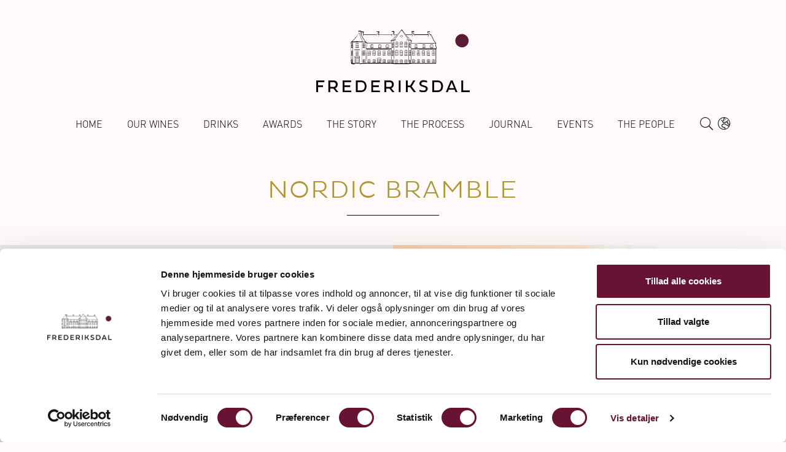

--- FILE ---
content_type: text/html; charset=utf-8
request_url: https://frederiksdal.com/int/recipe/nordic-bramble-cocktail
body_size: 29309
content:
<!DOCTYPE html>
<html lang="int">

<head>

    <!-- CookieBot - i-Strategi -->
    <script id="Cookiebot" src="https://consent.cookiebot.com/uc.js" data-cbid="debdeb52-7a95-490a-a955-693c5ee28d9f" type="text/javascript" async></script>
    <!-- Start of Sleeknote signup and lead generation tool - www.sleeknote.com -->
    <script id="sleeknoteScript" type="text/javascript">
        (function () {
            var sleeknoteScriptTag = document.createElement("script");
            sleeknoteScriptTag.type = "text/javascript";
            sleeknoteScriptTag.charset = "utf-8";
            sleeknoteScriptTag.src = ("//sleeknotecustomerscripts.sleeknote.com/191949.js");
            var s = document.getElementById("sleeknoteScript");
            s.parentNode.insertBefore(sleeknoteScriptTag, s);
        })();
    </script>
    <script>
        // Check the current URL path
        if (window.location.pathname.startsWith('/jp')) {
            // Construct the new URL
            const newUrl = 'https://frederiksdal.jp';
            // Redirect to the new URL
            window.location.href = newUrl;
        }
    </script>
    <!-- End of Sleeknote signup and lead generation tool - www.sleeknote.com -->

    <!-- Snap Pixel Code -->
    <script data-cookieconsent="statistics">
        (function (e, t, n) {
            if (e.snaptr) return;
            var a = e.snaptr = function () {
                a.handleRequest ? a.handleRequest.apply(a, arguments) : a.queue.push(arguments)
            };
            a.queue = [];
            var s = 'script';
            r = t.createElement(s);
            r.async = !0;
            r.src = n;
            var u = t.getElementsByTagName(s)[0];
            u.parentNode.insertBefore(r, u);
        })(window, document,
                'https://sc-static.net/scevent.min.js');

        snaptr('init', '8d76fa92-d9ff-4df3-8ef8-d53f1eb177b4', {
            'user_email': '__INSERT_USER_EMAIL__'
        });

        snaptr('track', 'PAGE_VIEW');
    </script>
    <!-- End Snap Pixel Code -->



    <script data-cookieconsent="ignore" src="https://www.google.com/recaptcha/api.js"></script>

    <meta name="robots" content="index, follow">

    <meta charset="utf-8">
    <meta name="viewport" content="width=device-width, initial-scale=1">
    <meta property="og:type" content="website"/>
    <meta property="og:site_name" content="Frederiksdal Kirsebærvin"/>
    <meta name="twitter:card" content="summary">
    <meta property="og:locale" content="int"/>

    <!-- SEO -->
        <title>Nordic Bramble - a cocktail hit from the 80s</title>
        <meta property="og:title" content="Nordic Bramble - a cocktail hit from the 80s"/>
        <meta name="twitter:title" content="Nordic Bramble - a cocktail hit from the 80s">


        <meta name="description" content="From the 80s we have picked up the fresh and refreshing bramble. In our Nordic version, we use cherry liqueur instead of blackberries">
        <meta property="og:description" content="From the 80s we have picked up the fresh and refreshing bramble. In our Nordic version, we use cherry liqueur instead of blackberries"/>
        <meta name="twitter:description" content="From the 80s we have picked up the fresh and refreshing bramble. In our Nordic version, we use cherry liqueur instead of blackberries">


    <link rel="icon" type="image/png" href="/assets/9545f874-99c0-49cc-8cb8-2ce9f0916a74?height=16&width=16&quality=10"/>

    <!-- Fontawesome v5 -->
    <link rel="stylesheet" href="https://pro.fontawesome.com/releases/v5.15.3/css/all.css"
          integrity="sha384-iKbFRxucmOHIcpWdX9NTZ5WETOPm0Goy0WmfyNcl52qSYtc2Buk0NCe6jU1sWWNB" crossorigin="anonymous">
    <!-- BOOTSTRAP -->
    <link href="https://cdn.jsdelivr.net/npm/bootstrap@5.0.0-beta3/dist/css/bootstrap.min.css" rel="stylesheet"
          integrity="sha384-eOJMYsd53ii+scO/bJGFsiCZc+5NDVN2yr8+0RDqr0Ql0h+rP48ckxlpbzKgwra6" crossorigin="anonymous">

    <!-- Custom Style -->
    <link rel='stylesheet' href='/stylesheets/style.css?v=2c71c23268ca46008c58'/>

        <!-- Facebook Pixel Code -->
        <script data-cookieconsent="marketing">
            !function (f, b, e, v, n, t, s) {
                if (f.fbq) return;
                n = f.fbq = function () {
                    n.callMethod ?
                            n.callMethod.apply(n, arguments) : n.queue.push(arguments)
                };
                if (!f._fbq) f._fbq = n;
                n.push = n;
                n.loaded = !0;
                n.version = '2.0';
                n.queue = [];
                t = b.createElement(e);
                t.async = !0;
                t.src = v;
                s = b.getElementsByTagName(e)[0];
                s.parentNode.insertBefore(t, s)
            }(window, document, 'script',
                    'https://connect.facebook.net/en_US/fbevents.js');
            fbq('init', '863891024259787');
            fbq('track', 'PageView', {}, {eventID: 'b10c2182-9391-412b-a1cd-97ce3959d842'});
        </script>

        <!-- End Facebook Pixel Code -->

    <script type="text/javascript">
        (function (c, l, a, r, i, t, y) {
            c[a] = c[a] || function () {
                (c[a].q = c[a].q || []).push(arguments)
            };
            t = l.createElement(r);
            t.async = 1;
            t.src = "https://www.clarity.ms/tag/" + i;
            y = l.getElementsByTagName(r)[0];
            y.parentNode.insertBefore(t, y);
        })(window, document, "clarity", "script", "k16arqu1q0");
    </script>

</head>

<body>
<noscript><img alt="Facebook" height="1" width="1" style="display:none"
               src="https://www.facebook.com/tr?id=863891024259787&ev=PageView&noscript=1" />
</noscript>
<noscript>This website uses JavaScript! Please activate javascript to use this page properly</noscript>

<header class="position-relative">

        <!-- Desktop Nav -->
        <div class="container d-none d-xl-block pt-5 mb-3">
            <!-- Site Logo -->
            <div class="col-12 d-flex mb-3">
                <a class="mx-auto" href="/int">
                    <img class="site-logo" src="/assets/c5ea9692-7175-4db4-ae8a-84b9214332dc"
                        alt="frederiksdal.com logo" />
                </a>
            </div>
            <!-- Desktop menu -->
            <div class="col-12 d-flex py-3">
                <!-- Main-menu -->

                <div class="d-flex text-uppercase d-flex align-items-center">
                </div>
                <nav class="nav text-uppercase mx-auto d-flex justify-content-between align-items-center">
                    <a class="mx-1 nav-link custom-menu" href="/int">Home</a>
                    <a class="mx-1 nav-link custom-menu" href="/int/products">Our wines</a>
                    <a class="mx-1 nav-link custom-menu" href="/int/recipes/the-cocktails">Drinks</a>
                    <a class="mx-1 nav-link custom-menu" href="/int/awards/the-awards">Awards</a>
                    <a class="mx-1 nav-link custom-menu" href="/int/the-story">The story</a>
                    <a class="mx-1 nav-link custom-menu" href="/int/the-process">The process</a>
                    <a class="mx-1 nav-link custom-menu" href="/int/blogs">Journal</a>
                    <a class="mx-1 nav-link custom-menu" href="/int/page/visit-denmarks-largest-winery">Events</a>
                    <a class="mx-1 nav-link custom-menu" href="/int/people/the-people-behind-the-cherries">The people</a>
                </nav>

                <!-- CTA -->
                <style>
                    .country-flag-width {
                        width: 25px !important;
                    }
                    .country-flag-m-right {
                        margin-right: 8px !important;
                    }
                </style>
                <div class="d-flex btn-cta d-flex align-items-center">
                    <i id="search-button" onclick="searchModal.show();searchQuery.focus()"
                        class="fal fa-lg fa-search me-2"></i>

                        <i id="country-selector" class="fal fa-lg fa-globe-europe me-2" data-bs-placement="bottom"
                        data-bs-toggle="popover" data-bs-content="
                        <ul class='remove-dots'>
                                <li class='mb-2'>
                                    <a href='/int' class='d-flex justify-content-start align-items-center'>
                                        <p class='mb-0 px-2'>International</p>
                                    </a>
                                </li>
                                <li class='mb-2'>
                                    <a href='/se' class='d-flex justify-content-start align-items-center'>
                                            <img class='country-flag-width rounded' src='/assets/fd57a105-3b5f-4fa6-9880-359045e8726c?fit=cover&width=35&quality=100&format=webp' alt='Country flag icon' />
                                        <p class='mb-0 px-2'>Sweden</p>
                                    </a>
                                </li>
                                <li class='mb-2'>
                                    <a href='/dk' class='d-flex justify-content-start align-items-center'>
                                            <img class='country-flag-width rounded' src='/assets/66fa932a-1209-4b2e-9782-3c9835e074db?fit=cover&width=35&quality=100&format=webp' alt='Country flag icon' />
                                        <p class='mb-0 px-2'>Denmark</p>
                                    </a>
                                </li>
                                <li class='mb-2'>
                                    <a href='/fr' class='d-flex justify-content-start align-items-center'>
                                            <img class='country-flag-width rounded' src='/assets/59617d43-616d-4fbc-a5e7-106e1a2456ef?fit=cover&width=35&quality=100&format=webp' alt='Country flag icon' />
                                        <p class='mb-0 px-2'>France</p>
                                    </a>
                                </li>
                                <li class='mb-2'>
                                    <a href='/nl' class='d-flex justify-content-start align-items-center'>
                                            <img class='country-flag-width rounded' src='/assets/430fa168-767f-44d6-87b7-2eb4552dd2d1?fit=cover&width=35&quality=100&format=webp' alt='Country flag icon' />
                                        <p class='mb-0 px-2'>Netherlands</p>
                                    </a>
                                </li>
                                <li class='mb-2'>
                                    <a href='/de' class='d-flex justify-content-start align-items-center'>
                                            <img class='country-flag-width rounded' src='/assets/b1eb06c3-885a-47f6-bb0f-d09f1caa9ae1?fit=cover&width=35&quality=100&format=webp' alt='Country flag icon' />
                                        <p class='mb-0 px-2'>Germany</p>
                                    </a>
                                </li>
                                <li class='mb-2'>
                                    <a href='https://frederiksdal.jp/' class='d-flex justify-content-start align-items-center'>
                                            <img class='country-flag-width rounded' src='/assets/dbd088e2-5c0c-487d-8533-f7f96fbf1199?fit=cover&width=35&quality=100&format=webp' alt='Country flag icon' />
                                        <p class='mb-0 px-2'>Japan</p>
                                    </a>
                                </li>
                                <li class='mb-2'>
                                    <a href='/sg' class='d-flex justify-content-start align-items-center'>
                                            <img class='country-flag-width rounded' src='/assets/2ae13ddd-13d5-488a-80d0-ea8093e0fdda?fit=cover&width=35&quality=100&format=webp' alt='Country flag icon' />
                                        <p class='mb-0 px-2'>Singapore</p>
                                    </a>
                                </li>
                        </ul>
                    "></i>

                    

                </div>
            </div>
        </div>

        <!-- Mobile Nav -->
        <div class="container-fluid d-xl-none pt-3 pb-3 d-print-none">
            <div class="d-flex justify-content-between">
                <button id="offcanvas-open" class="btn fal fa-bars offcanvas-open" type="button"
                    title="open mobile menu" data-bs-toggle="offcanvas" data-bs-target="#offCanvasMenu"
                    aria-controls="offCanvasMenu"></button>
                <a href="/int">
                    <img class="site-logo-mobile" src="/assets/c5ea9692-7175-4db4-ae8a-84b9214332dc"
                        alt="frederiksdal.com logo" />
                </a>
            </div>
            <!-- Offcanvas-menu -->
            <div class="offcanvas offcanvas-start w-100" tabindex="-1" id="offCanvasMenu"
                aria-labelledby="frederiksdal-logo" data-bs-backdrop="false">

                <div class="offcanvas-header">

                    <button id="offcanvas-close" type="button" class="btn-close p-0 m-0 me-auto mt-4 btn-lg btn-close-white text-reset"
                        data-bs-dismiss="offcanvas" aria-label="Close"></button>
                    <a href="/">
                        <img id="frederiksdal-logo" class="site-logo-mobile" src="/assets/60373c88-ef70-4809-9eb7-53c45875ba29"
                            alt="frederiksdal.com logo" />
                    </a>

                </div>
                <div class="offcanvas-body">
                    <!-- CTA -->
                    <div class="d-flex justify-content-center mb-3">
                        <!-- <a href="#" class="mx-2" title="search"><i class="fal fa-2x fa-search"></i></a>
                        <a href="/int/get" class="mx-2" title="Dealers"><i class="fal fa-2x fa-globe-americas"></i></a>
                        -->
                    </div>

                    <!-- Main-menu -->
                    <nav class="nav flex-column text-uppercase">
                        <a class="mx-1 nav-link" href="/int/">Home</a>
                        <a class="mx-1 nav-link" href="/int/products">Our wines</a>
                        <a class="mx-1 nav-link" href="/int/recipes/the-cocktails">Drinks</a>
                        <a class="mx-1 nav-link" href="/int/awards/the-awards">Awards</a>
                        <a class="mx-1 nav-link" href="/int/the-story">The story</a>
                        <a class="mx-1 nav-link" href="/int/the-process">The process</a>
                        <a class="mx-1 nav-link" href="/int/blogs">Journal</a>
                        <a class="mx-1 nav-link" href="/int/page/visit-denmarks-largest-winery">Events</a>
                        <a class="mx-1 nav-link" href="/int/people/the-people-behind-the-cherries">The people</a>
                    </nav>
                </div>
            </div>
        </div>

    </header>
    <main>


<div class="container header-text mt-5 mb-4 headline-block">
    <div class="row">
        <div class="col-12 col-md-10 col-lg-8 mx-auto">
            <h1 class="text-center display-6" style="letter-spacing: 2px">Nordic Bramble </h1>
                <span class="mx-auto d-block divider mb-4 mt-3"></span>
        </div>
    </div>
</div>
<div class="container-fluid g-0 mb-5 single-recipe-content">
    <div class="row g-0">
        <div class="col-6 col-md-6 background-grey">
            <div class="col-lg-7 offset-lg-5 text-center p-4">
                <p class="mb-5 fs-5">From the 80s we have picked up the fresh and refreshing bramble. In our Nordic version, we use cherry liqueur instead of blackberries.</p>
                <ul class="mb-5">
                        <li>2 cl Frederiksdal Likør</li>
                        <li>4 cl gin</li>
                        <li>1/2 pressed Lime</li>
                        <li>  Sparkling water or tonic</li>
                        <li>  Ice</li>
                </ul>
                <p class="fs-5">Mix gin and Frederiksdal Liqueur in a glass of red wine together with the juice from the lime fruit. Add lots of ice cubes and top with either sparkling water or tonic.</p>
            </div>
        </div>
        <div class="col-6 col-md-4">

            <picture>
                <source media="(min-width:992px)" type="image/webp" srcset="/assets/dabe1589-cbd0-48b3-8141-448111864328?fit=cover&width=500&height=500&quality=75&format=webp">
                <img class="recipe-image" src="/assets/dabe1589-cbd0-48b3-8141-448111864328?fit=cover&height=500&width=500&quality=75&format=jpg"
                    alt="Nordic Bramble ">
            </picture>
        </div>
    </div>
</div>

<div class="container mt-5 related-product d-print-none ">
    <div class="row pt-5">

        <div class="col card-column">
            <div class="card h-100 bg-transparent">
                <a href="/int/product/frederiksdal-likor" class="h-100 w-100 bg-transparent">
                    <picture>
                        <source media="(min-width:992px)" type="image/webp" srcset="/assets/cb17770e-5cd2-4745-acae-9dd147b50b91?fit=cover&width=380&quality=75&format=webp">
                        <source media="(min-width:768px)" type="image/webp" srcset="/assets/cb17770e-5cd2-4745-acae-9dd147b50b91?fit=cover&width=980&quality=75&format=webp">
                        <source media="(min-width:576px)" type="image/webp" srcset="/assets/cb17770e-5cd2-4745-acae-9dd147b50b91?fit=cover&width=1280&quality=55&format=webp">
                        <source type="image/webp" srcset="/assets/cb17770e-5cd2-4745-acae-9dd147b50b91?fit=cover&width=1024&quality=55&format=webp">
                        <source media="(min-width:992px)" srcset="/assets/cb17770e-5cd2-4745-acae-9dd147b50b91?fit=cover&width=380&quality=75&format=jpg">
                        <source media="(min-width:768px)" srcset="/assets/cb17770e-5cd2-4745-acae-9dd147b50b91?fit=cover&width=980&quality=75&format=jpg">
                        <source media="(min-width:576px)" srcset="/assets/cb17770e-5cd2-4745-acae-9dd147b50b91?fit=cover&height=1280&quality=55&format=jpg">
                        <img class="card-img-top h-100 w-100 rounded-3" src="/assets/cb17770e-5cd2-4745-acae-9dd147b50b91?fit=cover&width=1024&quality=55&format=jpg" alt="Frederiksdal Likør" />
                    </picture>
                </a>
                <div class="card-body text-center">
        
                    <a href="/int/product/frederiksdal-likor" class="h-100 w-100 bg-transparent card-title">
                        <h5 class="text-uppercase">Likør</h5>
                    </a>
        
        
                </div>
            </div>
        </div>
        <div class="col-12 col-md-4 text-center">
            <h4 class="mb-5"><strong>Frederiksdal Likør</strong></h4>
            <p class="mb-5"><p>Intense taste of cherries. The taste is distinct with intense cherry sweetness. Frederiksdal Likør is perfect in cocktails, with dark chocolate desserts or blue cheeses – or as a Kir Royal with Cava.</p>
</p>
                <!--<h4 class="text-uppercase mb-4">Specifications</h4>-->
                <div class="specifications d-flex justify-content-center mb-5">
                        <span class="specifications-item ms-3">0.5 l</span>
                        <span class="specifications-item ms-3">17%</span>
                </div>

            </div>

            <div class="col-12 col-md-4 text-center pt-5">
                
                
                <!--
                
                     <span class="ratings-reviewer ms-3 text-uppercase clearfix">
                            <span class="ratings-rating ms-3 me-3">
                                <b>
                                
                                </b>
                            </span>
                            
                        </span>
                
                        -->            </div>
        </div>
    </div>



    </main>
    
    <footer class="mt-4 mt-lg-5 d-print-none">
        <div class="pre-footer d-flex justify-content-center py-3 py-lg-5">
            <a class="me-2" target="_blank" href="https://da-dk.facebook.com/frederiksdal"
                title="Frederiksdal facebook profil"><i class="fab fa-facebook"></i></a>
            <a class="ms" target="_blank" href="https://www.instagram.com/frederiksdalcherrywine/"
                title="Frederiksdal instagram profil"><i class="fab fa-instagram"></i></a>
        </div>
        <div class="footer container py-3 py-lg-4">
            <div class="row py-2">
    
                <div class="col-12 col-md-6 col-lg-3 text-center text-sm-start">
                    <div class="mb-3">
                        <img class="logo footer-logo" src="/assets/c5ea9692-7175-4db4-ae8a-84b9214332dc"
                            alt="frederiksdal logo">
                    </div>
    
                    <p>
                        Frederiksdalsvej 30 <br />
                        DK - 4912 Harpelunde <br />
                        Denmark
                    </p>
                    <p><i class="fas fa-sm fa-phone"></i> <a href="tel:+4554901111">+45 54 90 11 11</a></p>
                    <p><i class="far fa-sm fa-envelope"></i> <a
                            href="mailto:info@frederiksdal.com">info@frederiksdal.com</a></p>
                    <p>CVR-nr / VAT no.: 33 05 90 94</p>
                </div>
    
                <div class="col-12 col-md-6 col-lg-3 mt-5 mt-lg-0 text-center text-sm-start">
                    <ul class="nav flex-column">
                        <li class="nav-item">
                            <a class="nav-link pt-0" aria-current="page"
                                href="/int/">Home</a>
                        </li>
                        <li class="nav-item">
                            <a class="nav-link pt-0" aria-current="page"
                                href="/int/products">Our wines</a>
                        </li>
                        <li class="nav-item">
                            <a class="nav-link pt-0" aria-current="page"
                                href="/int/recipes/the-cocktails">Drinks</a>
                        </li>
                        <li class="nav-item">
                            <a class="nav-link pt-0" aria-current="page"
                                href="/int/awards/the-awards">Awards</a>
                        </li>
                        <li class="nav-item">
                            <a class="nav-link pt-0" aria-current="page"
                                href="/int/the-story">The story</a>
                        </li>
                        <li class="nav-item">
                            <a class="nav-link pt-0" aria-current="page"
                                href="/int/the-process">The process</a>
                        </li>
                        <li class="nav-item">
                            <a class="nav-link pt-0" aria-current="page"
                                href="/int/blogs">Journal</a>
                        </li>
                        <li class="nav-item">
                            <a class="nav-link pt-0" aria-current="page"
                                href="/int/page/visit-denmarks-largest-winery">Events</a>
                        </li>
                        <li class="nav-item">
                            <a class="nav-link pt-0" aria-current="page"
                                href="/int/people/the-people-behind-the-cherries">The people</a>
                        </li>
                    </ul>
                </div>
    
                <div class="col-12 col-md-6 col-lg-3 mt-5 mt-lg-0 text-center text-sm-start">
    
                    <script data-cookieconsent="ignore">
                        function disableSubmit() {
                            document.getElementById('mailsubmit').disabled = true;
                        }
    
                        function onSubmit(token) {
                            document.getElementById("newsletter-form").submit();
                        }
                    </script>
    
    
                    <form id="newsletter-form" class="mb-5" action="/int/newsletter/confirm" method="post" target="_self"
                        onsubmit="disableSubmit()">
                        <p class="fs-5">Subscribe to our newsletter</p>
                        <div class="mb-3 pe-5">
                            <input name="email" type="email" class="form-control w-auto" placeholder="Email" required>
                        </div>
                        <input type="hidden" name="listid" value="3">
                        <button class="g-recaptcha"
                                data-sitekey="6LelkxMmAAAAAAAIBY7eS5xshk_5n221ogosGg-P"
                                data-callback='onSubmit'
                                data-action='submit' id="mailsubmit" type="submit" class="btn btn-primary">Next</button>
                    </form>
    
                    <ul class="nav flex-column mt-3">
    
                    </ul>
                </div>
    
    
    
                <div class="col-12 col-md-6 col-lg-3 mt-5 mt-md-0 text-center text-sm-start">
    
                        <picture>
                            <source media="(min-width:992px)" type="image/webp" srcset="/assets/a97f2a64-60ac-47ba-ac30-2607112c2833?fit=cover&width=200&quality=55&format=webp">
                            <source media="(min-width:768px)" type="image/webp" srcset="/assets/a97f2a64-60ac-47ba-ac30-2607112c2833?fit=cover&width=200&quality=55&format=webp">
                            <source media="(min-width:576px)" type="image/webp" srcset="/assets/a97f2a64-60ac-47ba-ac30-2607112c2833?fit=cover&width=200&quality=55&format=webp">
                            <source type="image/webp" srcset="/assets/a97f2a64-60ac-47ba-ac30-2607112c2833?fit=cover&width=200&quality=55&format=webp">
                            <source media="(min-width:992px)" srcset="/assets/a97f2a64-60ac-47ba-ac30-2607112c2833?fit=cover&width=200&quality=55&format=jpg">
                            <source media="(min-width:768px)" srcset="/assets/a97f2a64-60ac-47ba-ac30-2607112c2833?fit=cover&width=200&quality=55&format=jpg">
                            <source media="(min-width:576px)" srcset="/assets/a97f2a64-60ac-47ba-ac30-2607112c2833?fit=cover&width=200&quality=55&format=jpg">
                            <img class="dk-map" src="/assets/a97f2a64-60ac-47ba-ac30-2607112c2833?fit=cover&width=960&height=550&quality=55&format=jpg" alt="Denmark Frederiksdal">
                        </picture>
                </div>
            </div>
        </div>
    </footer>


<div id="free-freight-at" class="d-none"></div>
<div id="translated-freight" class="d-none"></div>
<div id="country" class="d-none">int</div>
<div id="currency" class="d-none">-</div>
<div id="iso_currency_code" class="d-none"></div>
<div id="trans_free_shipping" class="d-none"></div>
<div id="trans_shipping" class="d-none"></div>
<div id="trans_purchase_for" class="d-none"></div>
<div id="trans_more_and_get_free_shipping" class="d-none"></div>
<div id="shop_terms" class="d-none">-</div>

<!-- search modal -->
<div class="modal" tabindex="-1" id="searchmodal">
    <div class="modal-dialog">
        <div class="modal-content">
            <div class="modal-body">
                <form action="/int/products">
                    <div class="row g-3">
                        <div class="col-9 col-md-10">
                            <input name="q" id="searchQuery" type="text" class="form-control"
                                   placeholder="" aria-label="City">
                        </div>
                        <div class="col-2">
                            <button type="submit" class="btn btn-primary"><i class="fal fa-lg fa-search me-2"></i></button>
                        </div>
                    </div>
                </form>
            </div>
        </div>
    </div>
</div>

<!-- Custom JS -->

<script data-cookieconsent="ignore" src="/javascripts/bootstrap.bundle.min.js"></script>
<script data-cookieconsent="ignore" src="/javascripts/moment-with-locales.min.js"></script>
<script data-cookieconsent="ignore" src="/javascripts/main.js?v=b708908c554147b88524"></script>

<script data-cookieconsent="statistics" type="text/javascript">
    (function (e, t, o, n, p, r, i) {
        e.visitorGlobalObjectAlias = n;
        e[e.visitorGlobalObjectAlias] = e[e.visitorGlobalObjectAlias] || function () {
            (e[e.visitorGlobalObjectAlias].q = e[e.visitorGlobalObjectAlias].q || []).push(arguments)
        };
        e[e.visitorGlobalObjectAlias].l = (new Date).getTime();
        r = t.createElement("script");
        r.src = o;
        r.async = true;
        i = t.getElementsByTagName("script")[0];
        i.parentNode.insertBefore(r, i)
    })(window, document, "https://diffuser-cdn.app-us1.com/diffuser/diffuser.js", "vgo");
    vgo('setAccount', '67876692');
    vgo('setTrackByDefault', true);

    vgo('process');
</script>

</body>

</html>

--- FILE ---
content_type: text/html; charset=utf-8
request_url: https://www.google.com/recaptcha/api2/anchor?ar=1&k=6LelkxMmAAAAAAAIBY7eS5xshk_5n221ogosGg-P&co=aHR0cHM6Ly9mcmVkZXJpa3NkYWwuY29tOjQ0Mw..&hl=en&v=PoyoqOPhxBO7pBk68S4YbpHZ&size=invisible&sa=submit&anchor-ms=20000&execute-ms=30000&cb=ui4hs7sjmr5b
body_size: 48632
content:
<!DOCTYPE HTML><html dir="ltr" lang="en"><head><meta http-equiv="Content-Type" content="text/html; charset=UTF-8">
<meta http-equiv="X-UA-Compatible" content="IE=edge">
<title>reCAPTCHA</title>
<style type="text/css">
/* cyrillic-ext */
@font-face {
  font-family: 'Roboto';
  font-style: normal;
  font-weight: 400;
  font-stretch: 100%;
  src: url(//fonts.gstatic.com/s/roboto/v48/KFO7CnqEu92Fr1ME7kSn66aGLdTylUAMa3GUBHMdazTgWw.woff2) format('woff2');
  unicode-range: U+0460-052F, U+1C80-1C8A, U+20B4, U+2DE0-2DFF, U+A640-A69F, U+FE2E-FE2F;
}
/* cyrillic */
@font-face {
  font-family: 'Roboto';
  font-style: normal;
  font-weight: 400;
  font-stretch: 100%;
  src: url(//fonts.gstatic.com/s/roboto/v48/KFO7CnqEu92Fr1ME7kSn66aGLdTylUAMa3iUBHMdazTgWw.woff2) format('woff2');
  unicode-range: U+0301, U+0400-045F, U+0490-0491, U+04B0-04B1, U+2116;
}
/* greek-ext */
@font-face {
  font-family: 'Roboto';
  font-style: normal;
  font-weight: 400;
  font-stretch: 100%;
  src: url(//fonts.gstatic.com/s/roboto/v48/KFO7CnqEu92Fr1ME7kSn66aGLdTylUAMa3CUBHMdazTgWw.woff2) format('woff2');
  unicode-range: U+1F00-1FFF;
}
/* greek */
@font-face {
  font-family: 'Roboto';
  font-style: normal;
  font-weight: 400;
  font-stretch: 100%;
  src: url(//fonts.gstatic.com/s/roboto/v48/KFO7CnqEu92Fr1ME7kSn66aGLdTylUAMa3-UBHMdazTgWw.woff2) format('woff2');
  unicode-range: U+0370-0377, U+037A-037F, U+0384-038A, U+038C, U+038E-03A1, U+03A3-03FF;
}
/* math */
@font-face {
  font-family: 'Roboto';
  font-style: normal;
  font-weight: 400;
  font-stretch: 100%;
  src: url(//fonts.gstatic.com/s/roboto/v48/KFO7CnqEu92Fr1ME7kSn66aGLdTylUAMawCUBHMdazTgWw.woff2) format('woff2');
  unicode-range: U+0302-0303, U+0305, U+0307-0308, U+0310, U+0312, U+0315, U+031A, U+0326-0327, U+032C, U+032F-0330, U+0332-0333, U+0338, U+033A, U+0346, U+034D, U+0391-03A1, U+03A3-03A9, U+03B1-03C9, U+03D1, U+03D5-03D6, U+03F0-03F1, U+03F4-03F5, U+2016-2017, U+2034-2038, U+203C, U+2040, U+2043, U+2047, U+2050, U+2057, U+205F, U+2070-2071, U+2074-208E, U+2090-209C, U+20D0-20DC, U+20E1, U+20E5-20EF, U+2100-2112, U+2114-2115, U+2117-2121, U+2123-214F, U+2190, U+2192, U+2194-21AE, U+21B0-21E5, U+21F1-21F2, U+21F4-2211, U+2213-2214, U+2216-22FF, U+2308-230B, U+2310, U+2319, U+231C-2321, U+2336-237A, U+237C, U+2395, U+239B-23B7, U+23D0, U+23DC-23E1, U+2474-2475, U+25AF, U+25B3, U+25B7, U+25BD, U+25C1, U+25CA, U+25CC, U+25FB, U+266D-266F, U+27C0-27FF, U+2900-2AFF, U+2B0E-2B11, U+2B30-2B4C, U+2BFE, U+3030, U+FF5B, U+FF5D, U+1D400-1D7FF, U+1EE00-1EEFF;
}
/* symbols */
@font-face {
  font-family: 'Roboto';
  font-style: normal;
  font-weight: 400;
  font-stretch: 100%;
  src: url(//fonts.gstatic.com/s/roboto/v48/KFO7CnqEu92Fr1ME7kSn66aGLdTylUAMaxKUBHMdazTgWw.woff2) format('woff2');
  unicode-range: U+0001-000C, U+000E-001F, U+007F-009F, U+20DD-20E0, U+20E2-20E4, U+2150-218F, U+2190, U+2192, U+2194-2199, U+21AF, U+21E6-21F0, U+21F3, U+2218-2219, U+2299, U+22C4-22C6, U+2300-243F, U+2440-244A, U+2460-24FF, U+25A0-27BF, U+2800-28FF, U+2921-2922, U+2981, U+29BF, U+29EB, U+2B00-2BFF, U+4DC0-4DFF, U+FFF9-FFFB, U+10140-1018E, U+10190-1019C, U+101A0, U+101D0-101FD, U+102E0-102FB, U+10E60-10E7E, U+1D2C0-1D2D3, U+1D2E0-1D37F, U+1F000-1F0FF, U+1F100-1F1AD, U+1F1E6-1F1FF, U+1F30D-1F30F, U+1F315, U+1F31C, U+1F31E, U+1F320-1F32C, U+1F336, U+1F378, U+1F37D, U+1F382, U+1F393-1F39F, U+1F3A7-1F3A8, U+1F3AC-1F3AF, U+1F3C2, U+1F3C4-1F3C6, U+1F3CA-1F3CE, U+1F3D4-1F3E0, U+1F3ED, U+1F3F1-1F3F3, U+1F3F5-1F3F7, U+1F408, U+1F415, U+1F41F, U+1F426, U+1F43F, U+1F441-1F442, U+1F444, U+1F446-1F449, U+1F44C-1F44E, U+1F453, U+1F46A, U+1F47D, U+1F4A3, U+1F4B0, U+1F4B3, U+1F4B9, U+1F4BB, U+1F4BF, U+1F4C8-1F4CB, U+1F4D6, U+1F4DA, U+1F4DF, U+1F4E3-1F4E6, U+1F4EA-1F4ED, U+1F4F7, U+1F4F9-1F4FB, U+1F4FD-1F4FE, U+1F503, U+1F507-1F50B, U+1F50D, U+1F512-1F513, U+1F53E-1F54A, U+1F54F-1F5FA, U+1F610, U+1F650-1F67F, U+1F687, U+1F68D, U+1F691, U+1F694, U+1F698, U+1F6AD, U+1F6B2, U+1F6B9-1F6BA, U+1F6BC, U+1F6C6-1F6CF, U+1F6D3-1F6D7, U+1F6E0-1F6EA, U+1F6F0-1F6F3, U+1F6F7-1F6FC, U+1F700-1F7FF, U+1F800-1F80B, U+1F810-1F847, U+1F850-1F859, U+1F860-1F887, U+1F890-1F8AD, U+1F8B0-1F8BB, U+1F8C0-1F8C1, U+1F900-1F90B, U+1F93B, U+1F946, U+1F984, U+1F996, U+1F9E9, U+1FA00-1FA6F, U+1FA70-1FA7C, U+1FA80-1FA89, U+1FA8F-1FAC6, U+1FACE-1FADC, U+1FADF-1FAE9, U+1FAF0-1FAF8, U+1FB00-1FBFF;
}
/* vietnamese */
@font-face {
  font-family: 'Roboto';
  font-style: normal;
  font-weight: 400;
  font-stretch: 100%;
  src: url(//fonts.gstatic.com/s/roboto/v48/KFO7CnqEu92Fr1ME7kSn66aGLdTylUAMa3OUBHMdazTgWw.woff2) format('woff2');
  unicode-range: U+0102-0103, U+0110-0111, U+0128-0129, U+0168-0169, U+01A0-01A1, U+01AF-01B0, U+0300-0301, U+0303-0304, U+0308-0309, U+0323, U+0329, U+1EA0-1EF9, U+20AB;
}
/* latin-ext */
@font-face {
  font-family: 'Roboto';
  font-style: normal;
  font-weight: 400;
  font-stretch: 100%;
  src: url(//fonts.gstatic.com/s/roboto/v48/KFO7CnqEu92Fr1ME7kSn66aGLdTylUAMa3KUBHMdazTgWw.woff2) format('woff2');
  unicode-range: U+0100-02BA, U+02BD-02C5, U+02C7-02CC, U+02CE-02D7, U+02DD-02FF, U+0304, U+0308, U+0329, U+1D00-1DBF, U+1E00-1E9F, U+1EF2-1EFF, U+2020, U+20A0-20AB, U+20AD-20C0, U+2113, U+2C60-2C7F, U+A720-A7FF;
}
/* latin */
@font-face {
  font-family: 'Roboto';
  font-style: normal;
  font-weight: 400;
  font-stretch: 100%;
  src: url(//fonts.gstatic.com/s/roboto/v48/KFO7CnqEu92Fr1ME7kSn66aGLdTylUAMa3yUBHMdazQ.woff2) format('woff2');
  unicode-range: U+0000-00FF, U+0131, U+0152-0153, U+02BB-02BC, U+02C6, U+02DA, U+02DC, U+0304, U+0308, U+0329, U+2000-206F, U+20AC, U+2122, U+2191, U+2193, U+2212, U+2215, U+FEFF, U+FFFD;
}
/* cyrillic-ext */
@font-face {
  font-family: 'Roboto';
  font-style: normal;
  font-weight: 500;
  font-stretch: 100%;
  src: url(//fonts.gstatic.com/s/roboto/v48/KFO7CnqEu92Fr1ME7kSn66aGLdTylUAMa3GUBHMdazTgWw.woff2) format('woff2');
  unicode-range: U+0460-052F, U+1C80-1C8A, U+20B4, U+2DE0-2DFF, U+A640-A69F, U+FE2E-FE2F;
}
/* cyrillic */
@font-face {
  font-family: 'Roboto';
  font-style: normal;
  font-weight: 500;
  font-stretch: 100%;
  src: url(//fonts.gstatic.com/s/roboto/v48/KFO7CnqEu92Fr1ME7kSn66aGLdTylUAMa3iUBHMdazTgWw.woff2) format('woff2');
  unicode-range: U+0301, U+0400-045F, U+0490-0491, U+04B0-04B1, U+2116;
}
/* greek-ext */
@font-face {
  font-family: 'Roboto';
  font-style: normal;
  font-weight: 500;
  font-stretch: 100%;
  src: url(//fonts.gstatic.com/s/roboto/v48/KFO7CnqEu92Fr1ME7kSn66aGLdTylUAMa3CUBHMdazTgWw.woff2) format('woff2');
  unicode-range: U+1F00-1FFF;
}
/* greek */
@font-face {
  font-family: 'Roboto';
  font-style: normal;
  font-weight: 500;
  font-stretch: 100%;
  src: url(//fonts.gstatic.com/s/roboto/v48/KFO7CnqEu92Fr1ME7kSn66aGLdTylUAMa3-UBHMdazTgWw.woff2) format('woff2');
  unicode-range: U+0370-0377, U+037A-037F, U+0384-038A, U+038C, U+038E-03A1, U+03A3-03FF;
}
/* math */
@font-face {
  font-family: 'Roboto';
  font-style: normal;
  font-weight: 500;
  font-stretch: 100%;
  src: url(//fonts.gstatic.com/s/roboto/v48/KFO7CnqEu92Fr1ME7kSn66aGLdTylUAMawCUBHMdazTgWw.woff2) format('woff2');
  unicode-range: U+0302-0303, U+0305, U+0307-0308, U+0310, U+0312, U+0315, U+031A, U+0326-0327, U+032C, U+032F-0330, U+0332-0333, U+0338, U+033A, U+0346, U+034D, U+0391-03A1, U+03A3-03A9, U+03B1-03C9, U+03D1, U+03D5-03D6, U+03F0-03F1, U+03F4-03F5, U+2016-2017, U+2034-2038, U+203C, U+2040, U+2043, U+2047, U+2050, U+2057, U+205F, U+2070-2071, U+2074-208E, U+2090-209C, U+20D0-20DC, U+20E1, U+20E5-20EF, U+2100-2112, U+2114-2115, U+2117-2121, U+2123-214F, U+2190, U+2192, U+2194-21AE, U+21B0-21E5, U+21F1-21F2, U+21F4-2211, U+2213-2214, U+2216-22FF, U+2308-230B, U+2310, U+2319, U+231C-2321, U+2336-237A, U+237C, U+2395, U+239B-23B7, U+23D0, U+23DC-23E1, U+2474-2475, U+25AF, U+25B3, U+25B7, U+25BD, U+25C1, U+25CA, U+25CC, U+25FB, U+266D-266F, U+27C0-27FF, U+2900-2AFF, U+2B0E-2B11, U+2B30-2B4C, U+2BFE, U+3030, U+FF5B, U+FF5D, U+1D400-1D7FF, U+1EE00-1EEFF;
}
/* symbols */
@font-face {
  font-family: 'Roboto';
  font-style: normal;
  font-weight: 500;
  font-stretch: 100%;
  src: url(//fonts.gstatic.com/s/roboto/v48/KFO7CnqEu92Fr1ME7kSn66aGLdTylUAMaxKUBHMdazTgWw.woff2) format('woff2');
  unicode-range: U+0001-000C, U+000E-001F, U+007F-009F, U+20DD-20E0, U+20E2-20E4, U+2150-218F, U+2190, U+2192, U+2194-2199, U+21AF, U+21E6-21F0, U+21F3, U+2218-2219, U+2299, U+22C4-22C6, U+2300-243F, U+2440-244A, U+2460-24FF, U+25A0-27BF, U+2800-28FF, U+2921-2922, U+2981, U+29BF, U+29EB, U+2B00-2BFF, U+4DC0-4DFF, U+FFF9-FFFB, U+10140-1018E, U+10190-1019C, U+101A0, U+101D0-101FD, U+102E0-102FB, U+10E60-10E7E, U+1D2C0-1D2D3, U+1D2E0-1D37F, U+1F000-1F0FF, U+1F100-1F1AD, U+1F1E6-1F1FF, U+1F30D-1F30F, U+1F315, U+1F31C, U+1F31E, U+1F320-1F32C, U+1F336, U+1F378, U+1F37D, U+1F382, U+1F393-1F39F, U+1F3A7-1F3A8, U+1F3AC-1F3AF, U+1F3C2, U+1F3C4-1F3C6, U+1F3CA-1F3CE, U+1F3D4-1F3E0, U+1F3ED, U+1F3F1-1F3F3, U+1F3F5-1F3F7, U+1F408, U+1F415, U+1F41F, U+1F426, U+1F43F, U+1F441-1F442, U+1F444, U+1F446-1F449, U+1F44C-1F44E, U+1F453, U+1F46A, U+1F47D, U+1F4A3, U+1F4B0, U+1F4B3, U+1F4B9, U+1F4BB, U+1F4BF, U+1F4C8-1F4CB, U+1F4D6, U+1F4DA, U+1F4DF, U+1F4E3-1F4E6, U+1F4EA-1F4ED, U+1F4F7, U+1F4F9-1F4FB, U+1F4FD-1F4FE, U+1F503, U+1F507-1F50B, U+1F50D, U+1F512-1F513, U+1F53E-1F54A, U+1F54F-1F5FA, U+1F610, U+1F650-1F67F, U+1F687, U+1F68D, U+1F691, U+1F694, U+1F698, U+1F6AD, U+1F6B2, U+1F6B9-1F6BA, U+1F6BC, U+1F6C6-1F6CF, U+1F6D3-1F6D7, U+1F6E0-1F6EA, U+1F6F0-1F6F3, U+1F6F7-1F6FC, U+1F700-1F7FF, U+1F800-1F80B, U+1F810-1F847, U+1F850-1F859, U+1F860-1F887, U+1F890-1F8AD, U+1F8B0-1F8BB, U+1F8C0-1F8C1, U+1F900-1F90B, U+1F93B, U+1F946, U+1F984, U+1F996, U+1F9E9, U+1FA00-1FA6F, U+1FA70-1FA7C, U+1FA80-1FA89, U+1FA8F-1FAC6, U+1FACE-1FADC, U+1FADF-1FAE9, U+1FAF0-1FAF8, U+1FB00-1FBFF;
}
/* vietnamese */
@font-face {
  font-family: 'Roboto';
  font-style: normal;
  font-weight: 500;
  font-stretch: 100%;
  src: url(//fonts.gstatic.com/s/roboto/v48/KFO7CnqEu92Fr1ME7kSn66aGLdTylUAMa3OUBHMdazTgWw.woff2) format('woff2');
  unicode-range: U+0102-0103, U+0110-0111, U+0128-0129, U+0168-0169, U+01A0-01A1, U+01AF-01B0, U+0300-0301, U+0303-0304, U+0308-0309, U+0323, U+0329, U+1EA0-1EF9, U+20AB;
}
/* latin-ext */
@font-face {
  font-family: 'Roboto';
  font-style: normal;
  font-weight: 500;
  font-stretch: 100%;
  src: url(//fonts.gstatic.com/s/roboto/v48/KFO7CnqEu92Fr1ME7kSn66aGLdTylUAMa3KUBHMdazTgWw.woff2) format('woff2');
  unicode-range: U+0100-02BA, U+02BD-02C5, U+02C7-02CC, U+02CE-02D7, U+02DD-02FF, U+0304, U+0308, U+0329, U+1D00-1DBF, U+1E00-1E9F, U+1EF2-1EFF, U+2020, U+20A0-20AB, U+20AD-20C0, U+2113, U+2C60-2C7F, U+A720-A7FF;
}
/* latin */
@font-face {
  font-family: 'Roboto';
  font-style: normal;
  font-weight: 500;
  font-stretch: 100%;
  src: url(//fonts.gstatic.com/s/roboto/v48/KFO7CnqEu92Fr1ME7kSn66aGLdTylUAMa3yUBHMdazQ.woff2) format('woff2');
  unicode-range: U+0000-00FF, U+0131, U+0152-0153, U+02BB-02BC, U+02C6, U+02DA, U+02DC, U+0304, U+0308, U+0329, U+2000-206F, U+20AC, U+2122, U+2191, U+2193, U+2212, U+2215, U+FEFF, U+FFFD;
}
/* cyrillic-ext */
@font-face {
  font-family: 'Roboto';
  font-style: normal;
  font-weight: 900;
  font-stretch: 100%;
  src: url(//fonts.gstatic.com/s/roboto/v48/KFO7CnqEu92Fr1ME7kSn66aGLdTylUAMa3GUBHMdazTgWw.woff2) format('woff2');
  unicode-range: U+0460-052F, U+1C80-1C8A, U+20B4, U+2DE0-2DFF, U+A640-A69F, U+FE2E-FE2F;
}
/* cyrillic */
@font-face {
  font-family: 'Roboto';
  font-style: normal;
  font-weight: 900;
  font-stretch: 100%;
  src: url(//fonts.gstatic.com/s/roboto/v48/KFO7CnqEu92Fr1ME7kSn66aGLdTylUAMa3iUBHMdazTgWw.woff2) format('woff2');
  unicode-range: U+0301, U+0400-045F, U+0490-0491, U+04B0-04B1, U+2116;
}
/* greek-ext */
@font-face {
  font-family: 'Roboto';
  font-style: normal;
  font-weight: 900;
  font-stretch: 100%;
  src: url(//fonts.gstatic.com/s/roboto/v48/KFO7CnqEu92Fr1ME7kSn66aGLdTylUAMa3CUBHMdazTgWw.woff2) format('woff2');
  unicode-range: U+1F00-1FFF;
}
/* greek */
@font-face {
  font-family: 'Roboto';
  font-style: normal;
  font-weight: 900;
  font-stretch: 100%;
  src: url(//fonts.gstatic.com/s/roboto/v48/KFO7CnqEu92Fr1ME7kSn66aGLdTylUAMa3-UBHMdazTgWw.woff2) format('woff2');
  unicode-range: U+0370-0377, U+037A-037F, U+0384-038A, U+038C, U+038E-03A1, U+03A3-03FF;
}
/* math */
@font-face {
  font-family: 'Roboto';
  font-style: normal;
  font-weight: 900;
  font-stretch: 100%;
  src: url(//fonts.gstatic.com/s/roboto/v48/KFO7CnqEu92Fr1ME7kSn66aGLdTylUAMawCUBHMdazTgWw.woff2) format('woff2');
  unicode-range: U+0302-0303, U+0305, U+0307-0308, U+0310, U+0312, U+0315, U+031A, U+0326-0327, U+032C, U+032F-0330, U+0332-0333, U+0338, U+033A, U+0346, U+034D, U+0391-03A1, U+03A3-03A9, U+03B1-03C9, U+03D1, U+03D5-03D6, U+03F0-03F1, U+03F4-03F5, U+2016-2017, U+2034-2038, U+203C, U+2040, U+2043, U+2047, U+2050, U+2057, U+205F, U+2070-2071, U+2074-208E, U+2090-209C, U+20D0-20DC, U+20E1, U+20E5-20EF, U+2100-2112, U+2114-2115, U+2117-2121, U+2123-214F, U+2190, U+2192, U+2194-21AE, U+21B0-21E5, U+21F1-21F2, U+21F4-2211, U+2213-2214, U+2216-22FF, U+2308-230B, U+2310, U+2319, U+231C-2321, U+2336-237A, U+237C, U+2395, U+239B-23B7, U+23D0, U+23DC-23E1, U+2474-2475, U+25AF, U+25B3, U+25B7, U+25BD, U+25C1, U+25CA, U+25CC, U+25FB, U+266D-266F, U+27C0-27FF, U+2900-2AFF, U+2B0E-2B11, U+2B30-2B4C, U+2BFE, U+3030, U+FF5B, U+FF5D, U+1D400-1D7FF, U+1EE00-1EEFF;
}
/* symbols */
@font-face {
  font-family: 'Roboto';
  font-style: normal;
  font-weight: 900;
  font-stretch: 100%;
  src: url(//fonts.gstatic.com/s/roboto/v48/KFO7CnqEu92Fr1ME7kSn66aGLdTylUAMaxKUBHMdazTgWw.woff2) format('woff2');
  unicode-range: U+0001-000C, U+000E-001F, U+007F-009F, U+20DD-20E0, U+20E2-20E4, U+2150-218F, U+2190, U+2192, U+2194-2199, U+21AF, U+21E6-21F0, U+21F3, U+2218-2219, U+2299, U+22C4-22C6, U+2300-243F, U+2440-244A, U+2460-24FF, U+25A0-27BF, U+2800-28FF, U+2921-2922, U+2981, U+29BF, U+29EB, U+2B00-2BFF, U+4DC0-4DFF, U+FFF9-FFFB, U+10140-1018E, U+10190-1019C, U+101A0, U+101D0-101FD, U+102E0-102FB, U+10E60-10E7E, U+1D2C0-1D2D3, U+1D2E0-1D37F, U+1F000-1F0FF, U+1F100-1F1AD, U+1F1E6-1F1FF, U+1F30D-1F30F, U+1F315, U+1F31C, U+1F31E, U+1F320-1F32C, U+1F336, U+1F378, U+1F37D, U+1F382, U+1F393-1F39F, U+1F3A7-1F3A8, U+1F3AC-1F3AF, U+1F3C2, U+1F3C4-1F3C6, U+1F3CA-1F3CE, U+1F3D4-1F3E0, U+1F3ED, U+1F3F1-1F3F3, U+1F3F5-1F3F7, U+1F408, U+1F415, U+1F41F, U+1F426, U+1F43F, U+1F441-1F442, U+1F444, U+1F446-1F449, U+1F44C-1F44E, U+1F453, U+1F46A, U+1F47D, U+1F4A3, U+1F4B0, U+1F4B3, U+1F4B9, U+1F4BB, U+1F4BF, U+1F4C8-1F4CB, U+1F4D6, U+1F4DA, U+1F4DF, U+1F4E3-1F4E6, U+1F4EA-1F4ED, U+1F4F7, U+1F4F9-1F4FB, U+1F4FD-1F4FE, U+1F503, U+1F507-1F50B, U+1F50D, U+1F512-1F513, U+1F53E-1F54A, U+1F54F-1F5FA, U+1F610, U+1F650-1F67F, U+1F687, U+1F68D, U+1F691, U+1F694, U+1F698, U+1F6AD, U+1F6B2, U+1F6B9-1F6BA, U+1F6BC, U+1F6C6-1F6CF, U+1F6D3-1F6D7, U+1F6E0-1F6EA, U+1F6F0-1F6F3, U+1F6F7-1F6FC, U+1F700-1F7FF, U+1F800-1F80B, U+1F810-1F847, U+1F850-1F859, U+1F860-1F887, U+1F890-1F8AD, U+1F8B0-1F8BB, U+1F8C0-1F8C1, U+1F900-1F90B, U+1F93B, U+1F946, U+1F984, U+1F996, U+1F9E9, U+1FA00-1FA6F, U+1FA70-1FA7C, U+1FA80-1FA89, U+1FA8F-1FAC6, U+1FACE-1FADC, U+1FADF-1FAE9, U+1FAF0-1FAF8, U+1FB00-1FBFF;
}
/* vietnamese */
@font-face {
  font-family: 'Roboto';
  font-style: normal;
  font-weight: 900;
  font-stretch: 100%;
  src: url(//fonts.gstatic.com/s/roboto/v48/KFO7CnqEu92Fr1ME7kSn66aGLdTylUAMa3OUBHMdazTgWw.woff2) format('woff2');
  unicode-range: U+0102-0103, U+0110-0111, U+0128-0129, U+0168-0169, U+01A0-01A1, U+01AF-01B0, U+0300-0301, U+0303-0304, U+0308-0309, U+0323, U+0329, U+1EA0-1EF9, U+20AB;
}
/* latin-ext */
@font-face {
  font-family: 'Roboto';
  font-style: normal;
  font-weight: 900;
  font-stretch: 100%;
  src: url(//fonts.gstatic.com/s/roboto/v48/KFO7CnqEu92Fr1ME7kSn66aGLdTylUAMa3KUBHMdazTgWw.woff2) format('woff2');
  unicode-range: U+0100-02BA, U+02BD-02C5, U+02C7-02CC, U+02CE-02D7, U+02DD-02FF, U+0304, U+0308, U+0329, U+1D00-1DBF, U+1E00-1E9F, U+1EF2-1EFF, U+2020, U+20A0-20AB, U+20AD-20C0, U+2113, U+2C60-2C7F, U+A720-A7FF;
}
/* latin */
@font-face {
  font-family: 'Roboto';
  font-style: normal;
  font-weight: 900;
  font-stretch: 100%;
  src: url(//fonts.gstatic.com/s/roboto/v48/KFO7CnqEu92Fr1ME7kSn66aGLdTylUAMa3yUBHMdazQ.woff2) format('woff2');
  unicode-range: U+0000-00FF, U+0131, U+0152-0153, U+02BB-02BC, U+02C6, U+02DA, U+02DC, U+0304, U+0308, U+0329, U+2000-206F, U+20AC, U+2122, U+2191, U+2193, U+2212, U+2215, U+FEFF, U+FFFD;
}

</style>
<link rel="stylesheet" type="text/css" href="https://www.gstatic.com/recaptcha/releases/PoyoqOPhxBO7pBk68S4YbpHZ/styles__ltr.css">
<script nonce="3WrWIC_m-nqN40kb0fGrqg" type="text/javascript">window['__recaptcha_api'] = 'https://www.google.com/recaptcha/api2/';</script>
<script type="text/javascript" src="https://www.gstatic.com/recaptcha/releases/PoyoqOPhxBO7pBk68S4YbpHZ/recaptcha__en.js" nonce="3WrWIC_m-nqN40kb0fGrqg">
      
    </script></head>
<body><div id="rc-anchor-alert" class="rc-anchor-alert"></div>
<input type="hidden" id="recaptcha-token" value="[base64]">
<script type="text/javascript" nonce="3WrWIC_m-nqN40kb0fGrqg">
      recaptcha.anchor.Main.init("[\x22ainput\x22,[\x22bgdata\x22,\x22\x22,\[base64]/[base64]/[base64]/bmV3IHJbeF0oY1swXSk6RT09Mj9uZXcgclt4XShjWzBdLGNbMV0pOkU9PTM/bmV3IHJbeF0oY1swXSxjWzFdLGNbMl0pOkU9PTQ/[base64]/[base64]/[base64]/[base64]/[base64]/[base64]/[base64]/[base64]\x22,\[base64]\x22,\x22TcOww7XCicO7FsOdwrnCiF82G8OCN1TChHsYw6bDqzfCn3k9Q8Ocw4UCw7zCoFNtOTXDlsKmw4MxEMKSw4DDlcOdWMOdwqoYcRjCs1bDiSdGw5TCon1gQcKNPW7DqQ9Ow7plesKNB8K0OcKtYloMwo0mwpN/[base64]/CqsKeC8KMwp3DmcOlw4YYw7/DrMO2wqppDCoxwpTDpsOnTU/DtcO8TcOmwq80UMOhU1NZXCbDm8K7d8KewqfCkMOyWm/CgSvDhWnCpwdyX8OALcOBwozDj8O/wpVewqpmXHhuDMOuwo0RJ8ObSwPCucKubkLDtCcHVERkNVzCgMKOwpQvBjbCicKCdX7Djg/CpsK0w4N1J8Orwq7Ck8KBfsONFWjDicKMwpMswoPCicKdw5/DkELCkm0pw5kFwr0Hw5XCi8Klwq3DocOJe8KPLsO8w4lewqTDvsKRwq9Ow6zCmA9eMsK/L8OaZVvCt8KmH3DCvsO0w4cQw6hnw4MGJ8OTZMKow4kKw5vCvlvDisKnwpnCssO1GxYKw5IAbcK7asKfY8KudMOqfh3CtxMowonDjMOJwpXCtFZoasKDTUgWYsOVw65AwoxmO3vDhRRTw5tlw5PCmsKdw50WA8ODwpvCl8O/E2HCocKvw7oCw5xew700IMKkw4pXw4N/ACnDux7CvcKVw6Utw6cSw53Cj8KZD8KbXyHDqMOCFsOXGXrCmsKGJBDDtm1OfRPDsxHDu1kmQcOFGcKewpnDssK0VsKkwro7w4gAUmE2wpshw5DCgMO7YsKLw7YSwrY9GMK3wqXCjcOWwp0SHcKHw45mwp3CgGjCtsO5w6DCscK/w4h0DsKcV8KtwoLDrBXCocKKwrEwDAsQfXTCp8K9QnsTMMKIVEPCi8OhwoHDtQcFw67Dq0bCmn/CigdFJsKkwrfCvnxNwpXCgxdCwoLCskTCrsKULFc7wprCqcK3w5PDgFbCkcObBsOeQQAXHh10VcOowofDpF1SfBnDqsOewpXDvMK+a8K3w6xAYwXCpsOCbxEKwqzCvcOCw5Vrw7YPw5PCmMO3dWUDecO4CMOzw53CsMOHRcKcw4cgJcKcwr/[base64]/TSNqLcKjw5UwMMOxw7zCosOkH3cEQMKmwrPCrEJawq3CpS3DpgElw6pHOAZqw4HDtmMQU0rCix5Vw6bCkCzCo1Uow6liC8OPw7fDhDfDtcK8w7IWwqzCqEBjwp9JY8KpdsK/[base64]/Co8KWQ8Kkwq0RwohZWi4YOcO+w4HDucOZccOnEsOmw4zCkDQPw6zCoMKcHsKWDzjDkm0qwpTDmMK5w7LDisKhw7h7KcO6w4YDNcKwCnsfwo/Dtw0EHUcsFjvDhkbDkjF1chPCr8Ojw6VCdMKqOjxXw41mdsK7wqE8w7XDli0EWcORwp5fcMKcwqIZZ2N3woI2wrEGw7LDu8Kaw4HDs1suw5cnw6DDsBpxZ8KIwoxtdsOqP0TCnh/DrQA8Z8KET1bDhgJ2O8KMKsKlw6HCph7DgFcawqMswrlXw6pmw7HDscOowqXDvcKYfQXDtxAzQUwMCxApwpdbwpsBw4xEw7NQXBrCtTjCr8O3wrYnw6JUw7HCsXxDw6DCiyvDrcKEw6TClXDDnz/Cg8OvORNqA8OHw7B5wp7ChsOSwrobwoNSw4oEbcOpwpjDlcKAO2vCpsORwp8Nw4LDrzYOw5zDgcKaCX4FczjCghl1QMO1W0bDvMKmwp/CsgTCrcOtw6TCksKdwrcUQ8KqZ8K0EMOvwpzDlno0wpRgwq3CgXcdOcKgUcKlVxrClFkREMKLwoTDrcORKAEtD2fCrHzCjnbCo2QSCMOQbcOTYkPCjVHDpifDoF/DmMOGZMO0wpTCkcOFwolnOBHDscOSIsOkwqfChcKdAMOwc3lfTl7DkcOYNcOJKH0Aw5FZw57DhToQw4vDoMKNwp8Vw6wVeU8cOwRnwqRhwrvCvlMNb8KLwrDCvSYBChTDoAd1NsKiRsO7UmbDqcO2wpA2K8KjHQN2w4cGw7vDq8O/Gj/DrGnDjcKhCk42w5LCt8K3w4vCocOowpPCoV8XwpXCvTfCgMOlOlR1bSYUwozCucO2w6LCn8KBw6kbVQA5dX0Sw4zCiUfCtUzDosOzwojDgMOvFivDhzDCuMKXw5/Dk8Ksw4IiKR3CoCw5Ij/[base64]/DjMO1EDsYQRBXwolCwq3CjsOfw6vCrwnDqcOsVcO/wojCkQnDu0jDgDtiRcOzawzDicKGb8OEwqtowrrCnhrCpMKmwp5gw7VjwqXCo0N7UcKeHlgMwo96w5Q1wozCsFEKbsKew6xWwrvDlsO3w4LCtzYlE3PDqsKawoc6w6jCizVvZcO/GMKhw5xTw6gkZgTDocOEw7LDoThDw6bCnFo/w7DDjE8/[base64]/wq8GT2fDqMKrwrc3A0ZZw4gdfUDDr8K0wp/Cs2fClsK9WcO6EsOGwoIyfsKXZwUvNWA7DGzDhyTDgcO0TMKDw4DCmcKdewDCi8KLR1nDkMKRNCE/BMK9Y8O8woDCpS3DhMKDw6jDt8O6wqbDrnhEdE0jwoxlcRDDncKQw6Zkw5Mow7Q0wq3Di8KHCyA/w459w7jDr0TDhcOYdMODEMO9woTCgcKqMG4zwpEuWF4ODMKVw7HCpAnDi8K6wp4/ccKJJhx9w7TDiVrDuh3Cg0jCr8OfwrRBVMO6wqbCmsKtScK3w7pMw6TCnTPDiMO2UMOrwrcIwoIZZWkqw4HCucO2dBNawoZewpbCv35fwqkiLDkYw4gMw6PDlsO0AUoTVS7DtsKawrV/WMOxwozDn8O8R8K7dsOqV8KFBjXDmsKtw4/[base64]/w7LCi8OdwoliwoUgwo7Dk0RgwqvDpnFAw7rCs8OVM8KzwroLYcOjwpVaw7Jsw4HDssORwpRcAMO2wrjChcKXw78vwqfChcO/w6rDr1vCqiUTLRLDjUZrXW15C8OkIsOxw7odw4Bnw6bDm0ghw5kcw43CmRTCsMOPwp3Dt8ORUcOLw4Bgw7dROVg6FMOzw5RDw6/DjcKLw63CgH7DmMOnCCEgVcKXChFcUCg6CjrDoGFOw6DCqVNTCsOKD8KIw6HCnwPDoU4kw5NoRMOpN3F2w68uQGvDqsOzwpNxwpBGJn/DsSxVQsOWw5Q/MsKGbFzCgcKfwoHDqT3DjsODwp1Zw6pgRsO/YMKSw5PDkMOtZR7CosKIw4HCksOuByXCqnbDtipAw6NiwoXCrsOFQ1bDvxjCscOMCSXCmcOQwoRSKcOFw5E9w688GBgLSsKWE0jCl8OTw4d4w7PCiMKGwosIKELDu2zCvwpSwqY7wooCHFkAw49DUQjDszUow7XDhMKWchZvwo9/[base64]/wq7Dmz/[base64]/w63Cs1EmIcOfcMKQwqYCwoA1wq08wpTDuMKPwrTCvDXDnsOURDLDm8O0OcKPVUzDqSoPwps2IcKdwr7CgcOsw7BHwpBXwokMbjDDqkTDvgcSwpLDs8OkQ8OZC38bwrs7wr7CgMKMwovCisKOw67Cv8KMwphSw6QbHw0Dwr02LcOvw6vDt0pFGhcqW8OFwqnDmsO/LR7DlGXDmVFmCsKCwrDDosKOwrbDukdswoXCqcObK8O4wqkBLzHCnsK3fFZEw6vCsxfComEMwqQ4IhFmF1fChzzDmMKSBgrCjcKcwocAPMOOwobDh8Kjw5fCkMKUw6jDllbCtwLDv8OcUQLDtsO/fEDDjMOXwqHDt2jDqcOXQyvCnsOKPMK/wpbCtFbDuwpywqgaIXrDgcOnG8K6KMKsZcOJQcO6wpIvXn3CjArDmsKPLcKVw7HDky3Ct2ksw4fCtcOUwr7Ch8KZIG7Cq8K7w6cOIjvCn8O0CElrRl/[base64]/DuDRMwp4wX8Osw4nCp8Kpw4PCv8KsIsOCI8Ojw7XDpMORw6LCuy7CgEYbw7HClwjCjEpew7zCvwxtwp/DhURxw4fCgEjDnUfDvsK4L8OyKMKdasKSw6I5wpLDumjCtcOVw5gHw4wJehNWwrxHEy8vw6s2wowWw6wYw7TCpsOCZ8O2wpfDtsKtDMO6eHcpYMKINEnDvGrDrmTCocKtIsKxMMOawqtMw4/ClH3DvcO4wrfCgcK8VExyw6oawrLDscK+w7ceH3N5fsKPagbCtsO7fXfDn8KmUMKcUFDDmjcUQsKKw6/Cuy7DvcKzTmkawqYfwokGwr5UAFszwrh+w53DqVJWG8KQS8KbwoMYRUY/InXCgQE/wqfDuXjDmMKUakbDj8OiLMOiw5rDkMOhH8KPTcOMGWbCkcOsNCR9w7chGMKqAsOswojDsjkXL1rDpkwuw61Iw44iIDNoO8KkW8OZwqEgw7tzw6dSKMOUwpR/woc1cMKkC8KTwrQmw5LCoMKzIgpVKzbCncOQwoTClsOpw4nChMK6wrhheHPDp8OneMOCw67CsBxEcsK8wpRFIGbClMO/wpPDhT7Du8KTbi3ClwDDtHJxd8KXHR7DjMKHw4Evwo7Ck0kQUDMPOcOWwo4YZsKsw7IWCFzCucK0cULDl8KAw6Zsw5bDk8KFw5VNQzQpwrTCpS1QwpZwezpkwp/DhsK0wpzDm8KDwp9uwrnCvDFCwozCkcKlScK2w6R9NMOnRAzDuHbCk8KxwrnCkmNDfMOzw4YGDSwKcn/DgsO1Y3HDh8KPwr1Nw407L3XDkjYYwrnDqcK4w4PCncKAw6FhdHo+LG85VwHCvcO6d2J7w7TCsAfCgiUYwqcewrMUwrfDpsOswoICw67Ch8KRwoXDjD/CkDXDhSZvwpY9OynCq8KTw5HCqMKGwpvCg8ORI8O+VMOSw7vDol3CqsKqw4ATw7/CrCQOw7PDoMKUJRQ4wpLCpSrCrCHCmsOYwq/CuEMwwqxWwrTCq8OLIsKyR8O2enJrLjsVUMKbwohaw5YzfmgaTcOIfEE3MwTCuR5mccOKEx5kIMKGLDHCvX7CinIRw5dnw5jCo8Ohw7lLwp3DsjtQBi5iwo/ClcObw4DCgHvDqQ/[base64]/w6rCvA/CrcKZw4jCjjTDr8OUwrcUT3FDKXwGwqfDvcODdRLDmVJAEMOCwqx/w4MrwqRXOW3CscOvMWbDrcK3C8Olw43Doxd/[base64]/B8OuSMO9wqLCtsKdwpnClTMSw58Jw6oJViQawrjDt8OoMnIDCcOxwq4Fd8KRwqHClyPDmcKuRcKtdcKjUcKTCMKcw51Vw6NUw44Jw4UhwrIUVTDDghTChlFFw7N/w6EFIxLCqcKrwpLCgMKiFG/DvyjDj8Knwr3CghFFw7jDpcOiN8KfZMORwrzDp0NcwovCui/DjsOQw57CucKgDcKwHgYrw4LCuHtYw4I5w7NJE0J8cGPDosOAwoZuSz5yw5vChhzCiQ3DlzRlNk8cbgYxwoo3w5HCmsOMw5vDjcK6ZcO6woYiwqccwrcmwqHDisOKwpLCrcOiFcKLeHhmUWwJYcOWw5wcw7UGwql5wpvCgWd9P0QPNMKdRcKVCUnCvMOCI0JYw5/Cl8OxwoDCpCvDo1HCjMOJwq/CmsOBwpAqw4zDv8KNw4/Cjj41a8K+wqPCrsKnw7oxO8Oxw43Dh8KDwpUjU8K+Gn3CkUFhwpvCuMOYfF7Dpi19w7F/Z3hBd2TCr8OjTDIVw5JowoAuQzNWQm0Rw5zCqsKowqd0w4wFLGVFVcK8JRheGMKBwrzCicKvaMOMX8OFwonCisKJKsObQcKTwpFIwq0Ew5vDm8KZw6ABw41/[base64]/DvcO5UQLDksOpwpDClG7CnHIPw6bDl8KDwro7w486woHCvMK/[base64]/DmcOOBnDDhmhrIHAjasOmw5BfwrrDpXLDlsKAJsO1XsOTG3Qkw5YaKmYzA3RRwq12w7fDusKxeMKcwqrDoxzCuMOMD8O4w611w7cGw7YEek5gRVnCozxWJcO3wrdwNW/DgsK2cRxfw5liEsOOScO7NCtgw4BiccKYw5nDhcK5TUzCncOyO3I8wpAXXiB8X8KhwqnCvnd9KMOLw4/[base64]/[base64]/w6rDlzTCtsKKw6ZkwrrDriREKlArHHpvw609w4bCojDCiB/Cs2Q7w7dECmIENzrCg8O2OsOQw4UNEyhifETDp8KHa3lLeFcEO8OfDsKwDSwjVynClsOfF8KBPlw/[base64]/[base64]/ChMOnwp0PN1TDrkPDs0bCksOBc8OWw6UrWsOEw5XDuWXCkRzCujrCv8KdAl42wpJmwp/CoATDmjgZw7lNNTYJKsKaMMOGw73ClcOAUXTDvsK2XcOdwrouYcKUw7Qmw5PDjgBSXcKaJS1mf8KvwpZbworDnT/Cv0FwC2LDl8Ogw4Bfw4fDmUPDkMKLw6dKw4ZtfzXCoGZGwrHCgsK/CsKiw55nw6RrWsOAJHsEw5HDgBjDh8Kdwpkbbl12fl3CiyXCvyQ/[base64]/Dg8OBEMOoVyfClsK7ASTCs8OOP8KFw6PDokjDjcOLw7PDrmbCvQnCg3fDuS0lwpIhw5x+YcOvwqMLdCVTwofDoA/Dg8OKY8KwMFDDg8KAw7XDvEkMwqMlUcKpw7cRw7pjMsOueMO3wptdAmgYfMO9w4JZacK+w7/CocOSIMKWN8OqwrnCnUArGwwkw4lTY0DDhGLCpTBNwqzDuR9NaMOAwoPDl8O/[base64]/CkcOJacOFEcOOwpjCnMKtw6TCqRDCj3EOb8OcdMO6JMOYNsKEWsKNw6E8wqwKwqzDncOsbzBnVsKcw7nCh1rDnl17GcKxITEZERfDgGM7MEbDlwPCvMOAw4/DlVdiwpHDuUwMWmJJdsO8wo4Yw45Zw79yC3LCsn4LwpRkZ2/DuzTDlCHCsMK8wofCtgRVLMOawqbDscORP34Qdl9hwoA7ZMO/wqDCjl5/w5ZaQRQMw55Sw4DCoQIDYBV+w71oScOfNcKuwr/DhcKXw5l6w47CmA3Cp8ODwpYbA8K+wqh0wrpZOVNMw54IacKmIR/Ds8OQIcOUfsOrecOaIsKsRyDCusO+MsOzw6YnGzc0wq3CtG7DlATDh8OlNzXCrGEFw7B5LsOqwqM5w7kbQcKLbMK4EhobHzUuw7puw7zDqhbDol05w6PDhcO4YSplXsOTwrHDklNmw4NEI8Osw5jDhcKewrbDqB/CqEBLY18xWcKJIcKNWMOWe8Kiw7Fnw5t9wqIOVcOrwpxUYsOmUnJOd8OmwpM+w5rCsCEXDgpmw4xFwrfCjyh+wpHDuMOWZjwDRcKYGUzDrDzCpMKUW8O4cxfDsivCh8OKA8Osw70Uw5nDv8Kpd37CucObDT1Bwo9iSD/DvUrChDnDnVHCgnZlw7d6w5pUw5F7w6sxw5rDoMOoZsKWbcKlwojCr8OcwoxJRMOETgLClMKnw5PCt8KHw5skOnDCs0PCtcOnFBoww4TDmMKkOjnCtHLDhhpKw7rCpcODQg52FmMRwqZ+wrvCsjJBw4piacKRwowWw7FMw4/DswgRw75kw7fDrHFnJMO/[base64]/Cq13CnHXDhGPCiTDDql8vSnjCv1HDoGNuYsOPwo4mwqZ2wro/[base64]/DvsKJwoLCuzFdwqzCksKmwrlNw7xAw6LDoBhAJUjCnMKRR8OMwrJkw5/DhRXCjVAdw75Bw47CszXDjSRWF8O9LWrDrcK+DAzDnSgSOsKZwrHDvsKiQcKCZ21Gw4INIcK4w6bCtcK2w57CocKRWxIfwo3ChCVSO8KKw4LCuiQ0PgPDrcK9wrlJw6LDq1t0BsKZwqDChSvDswlswobDgcOHw7zCusOtw7lKfcO5XnwxUMOfQ38ULBVkwpbDmy1/w7Nsw4FOw6bDvSpxwq3Crmk+wrVbwqFFBQDDlcKAw6h3w6tNYhRmw4I6w5fCqMO5ZB1uLzHDlHjCuMKnwoDDpR86w5o2w5HDjA3DvsKfwo/CkXZQwopNwpo5YsKRwrDDlR3DvFMKYFtCwpnCpxzDvifCgAFZwofCi2zClWosw7sDw5bDuTjCkMKedsKDwrnDuMOGw5VDOxF1w5NpD8KVwpbCjHLCtcKowrUUwrfCpsKfw4nDowlVwojDlAx8IsOdJwIhwp/CjcOBwrbDsD9uIsOqLcOJwp5ZasOsbUdAw5p/RcO7woUMw741w6XDtVtkw6/CgsK9w4DCnMKxMWcJUcOkBhbDr0jCgAdHwpjDp8KnwrPDvBvDisK9egzDhMKewqPDqcOfRjDCoHPCs1IdwoPDqcKxM8KJRcKnw55cwpfDhMOiwqAGw4zCiMKAw6DDggTDlGdvZsOfwqgRIEHCrsKQw7jCh8O2wozDnVfCssO/[base64]/w5zClmDDrsKLJXhywrPCiU0wNsKRTMOjwqLCqMOLw5XDt2vCvMKwG0pgw4XDonXCuWHDqFjDt8KnwoUFw47ChMOPwo1fZCxBG8KgfUVZw5HCsgdLQyNTfsOqYcOAwpnDnwYTwp/CqTBewrvChcOowolrw7fCsGLCiC3ChsKDEsOXM8Odw694wrRbwqDDkMOxQF91VTrCisKFw4dlw5PCsyI0w7d5PMK2wr/Dn8KGMsKQwoTDrcK/w6c8w5ZcOnB9wq0qJAPCowvDhsOhMHzClgzDjwBbKcORwoDDpHw3wq7CksKyC1Fxw5/DgMOPfcKHDz7DlB/CvBUJwpd/SR/CocK6w6A9fXTDqzDDssOMNkTDicOlBTJqNcKebTxcwpXCh8OSTT9Vw6tpdwwsw4sIABLCgcKFwqYCH8OFw57CkcOjABTDkMO5w6zDr0rDg8O5w5Nnw54TLUPCjcK7PsO1VjfCr8KJNGLCmsONw4B2UkY9w4YoGWtXasO4wotjwp3Dt8Omw5V2Tx/CpX8Kw5VbwokOw6Umwr0nw5XCosKrw4ZIesORHjDDnsOqwqtMwrvCnXTDgsK5wqQiIU4Rw4XDtcKTwoAWEj8Nw7/[base64]/[base64]/CvEbDqnJCX8KVwpDDgz12Ek5OUEQ9R1VTwpd7RjbDjEvDusKmw6jDh2EfY3/DuDssGFnCvsOJw4s5aMKhWScUwpFvXml8w4nDtsOJw6zCqSFTwoBocjcYwrxUw6rCqh9Owq9nOsKTwoPClcOqw4o5w61FDMOiwq/CvcKPasOgwozDk3TDnQPCv8OOw4zDnik0bFN4wobDuB3Dg8KyChnCji53w7jDnCbDvzQew7QKwofDjMOIw4VdwpDCpVLDusK/wodhD01ow6ooLMKVwq/CjyHCnRbCjgbCssK9w4kkwpTCg8KJwrnCnWJrXsKXw57Dv8OvwolHJU7DgMKywp1TXsO4w5TCicOjw7vDjsKew7DDnCLDhsKFwophw6lgw50CU8OZTMKtwpR9LsK/w67Cq8Oswq07XAY/eibCqFLClG3DpHHCvG0MdcOXZsO6LcK+QHBMw7sRew3CtQ3DgMOxPsKUw57Clkp0wr9REsOVM8KYwrh1D8OeZcK/Qxd6w5NFWixtesOtw7HDgz7CrDdUw5TDncK5ZsOHw7rDmS/Cp8Ouc8O2CDVdEsKMYQtTwqIGwokkw4x5w7k6w5NCb8O0wrw3w4fDkcOLwo8lwqzDoTNccsK7d8O3DcK6w7/Dn1IETsKaKsKiWG/[base64]/DkHhiw5EWw6jDisK/w5LDrcOrccOLwrEPbMKcd8KQw7nCtHQ/OBzCm1rDkBzDk8Kgw47DrcOkwplOw60veV7DnFTCuVnCuDDDt8OPw7dYPsKTwq1KScKBKMOtLsOCw6XCscOjw4d3wp1Yw57DvDYpw5ERwrXDpRZUa8OFZcOZw4zDs8OFaRwlwq/DqxlQJyJCPQrDlMK0TcO7PC0zXMOMXMKFwrbDtsOaw5XDrMKBTUPCvsOgBsOFw6fDmMKxW0TDrkctwojDm8KIWHXCqcOrwpvChE7CpcO7UMOYYMOzK8K4w47ChsKgBsOWwotzw7pwJMO0w6BLw6oNOnY1wqBBw4zCicKLwpF3w5/CtMOfwqMCw7zDnVnCkcOawqzDvDsnRsKewqXDrhpJwp9fVMOuwqRRGsKoUA57w48wXMObKAsZw7wfw4tXwo16MB51TkXDv8OLf1/CqQ9ow7bDg8Kjw4TDnXvDmDrCrcK4w4U/w6PDgmxkHsOCw7ohw5nCjUzDkRzDuMKyw6TCgUnCm8OnwofCv2DDicOhwpPCtcKLwr/Dvl4WQ8OYw6oMw7jDvsOgBnDCoMOjaWLDvCfDsQdowp7DswXDvlLDgsKVKG/[base64]/[base64]/[base64]/[base64]/DucK/w7vCm0Z5wp5IworDvsO4UsKxwpbCrDMGwqR/[base64]/ChzfDgT1/eDJUw7zDnnvDhERrwoHDoAwewrMKw6YOKMOuwoRpLE/DpMKFw4Z/[base64]/[base64]/[base64]/[base64]/[base64]/DshPCuGfCgx3DgVlYwo4DRxrCl8Ktw6rCscKNwoNKHjXCqsK6w5/CoXdIOMKuw6XCuSRkwpYrHGwPw50sCGPDrEUfw4xTImJ1wqDCm3oxw6tOG8KfKAPDu3/DgsOxw53DrsOcbMKrwp9jwo/CtcKJw6pjI8OUw6PCo8K9P8OtczfCj8KVCSvDpRVEG8OVw4TCg8OgZMOSW8KQwqrCq3nDjSzCtwTClwjCucOjEitTwpdCw6vCv8KMC0vCuVrCmxZ0w4fCq8KRLcOEw4Miw7Nxwq7DhcORSsOiUB/CsMK0w63DijLDvnfCqsKOwpdSXcObbQhCecKwCcOdLMKLGRU4PsKtw4MzCnrDk8KcRcOPw7k+wpwIQXR7w6dlwprDhsK/c8KTwrsXw6rDu8KCwo/DiRorWcKzwozDtXrDr8O8w7QLwq5ywpLCk8O1w7LCvjVkw6ZmwpVJw7fDujbCgmRIaSJ5MsKIwrtXUsOhw7HCjEbDr8ODw7p/[base64]/Cu3LDlcKFwqHDvnFdwozDpB5bKsORw7bDihnCnwVbwpDCjFMDwozCkcKeTcOka8Ovw6PCrkNzKAzCu10Aw6A0ZA/Chk0WwqHCtcO/ZH0Cw51OwqQow7gnw5YNc8OLXsO3w7Biwo0kHDXDvHN9KMONwpnDqhNrwqE3wq3DsMOTDcKDO8O0HE4mwochw4rCrcK1Y8K/Ck9wKsOsMj/[base64]/QsKrwpsKw4p6XwQHC2I6w53CiWPCkHsZwoXCiMOzcA0rICzDrcONQBZiFsKVFhfCkcOHBzQFwpdDwpPCpcKZEUPCnm/DqsODw7DDn8K6KQrDnGXDs2PDhcOyAnDCiUYDBz7Cjh4qw4fDjsOhVT/DjxwAwoDChMKew67DkMKLOVMTSFIyWsKZwp9QY8KpQk9Xw4cPw6/CoSPDmMOpw5cFZGxcwohAw4pHwrPDuBbCrsOZw60/wq8Kw5vDqWt4GE/Dmx7ClUFXGScnf8KpwqppYcOYwpLDjsK1MMOaworCjcKwNTJQAAvDlcO2w7MxYB3Cu2sBPQQkK8OMEg7CpsKAw5Q6bxdLNA/DisOzKMOaQcKGw4HDn8KjJRXDqzPDuT1/w4XDssOwRWbCoQwOS3TDvRN2w6EnEcO7Ww/DiwfCuMK+RGYwTVrCizYNw5EEJFMFwr9gwpkeRVnDpcODwpPCmSgjasK6KsK1VcOcUmQNG8KPNMKSwpgAw63CsCNmHT3DrGsVBsKOcH1aLSgFAGcvGhLCtWvClHXDsio7wqIsw4hXQsOuIFgxesO1wq/CmMO2w6DCsHhUw7MYQ8KTdsODUXbCpVhHwq9XLXPDlD/CrcOuw5rCqHd3Qx7CjTZrUsO4wpx6GRRIV0NOaEVrFnPCo1rCjsK0FB3Clg3DnTTCtR3DpDPDiDjCvG/DjsKzDMKbERXDhMO+ZRY9ND0BSjXChz4BWSh9UcKuw6/DpMOnN8OGRcOOEMOQJDAzJyxzw6TCksKzHEJcwovDjgXCoMO9w77Dk0DCumImw5JCwrwmKcK0wpPDgngzwqnCgGTCmcKjGcOvw7ISCcK2Uy58C8K4wrlTwrTDnk/Dn8OPw53Ck8KSwqQCwpnCgWXDvsKmHcK1w43Cg8O6wrHCgE7CmnxJfVXCtwEkw4oTw6LCuRHDnsK4w7LDiGAHDcKtw7/Dp8KJDsOUwokYw6XDtcOiw5bDpMO7wrbDlsOuCh0DZTcEw5dFKsOkM8KASldaWgwPw5fDk8OBwpFFwpzDjjclwr8Qwo/ChA3CsVJRwq3Dh1PCsMK6cHFvUyDDosK4UMODw7ciesKUwobChxvCr8KvD8KSFh/[base64]/DrcOLR8O3BznDt8KHw6fDgRZUwpgFLloLwp0YesKQZ8OEw4BOCh1iwq1gPhrChVE/[base64]/CmsKpwpNIZMKQw6hUAzcZXBjDlcKMwrNAwq81bsK7w6sfD35aIzfDqBZ1woXCjcKfw4XCp2Rew704XxbCksKYGFdywpDDscKrfx1lK0nDpMOfw4QIw6/[base64]/DkAo4wrE1w4TCtcKSb8KmBsOgbC1OwpEzTcOrNCwAwpjDpDTDjHRfwq9IFjbDvsKJG0g8J0bChMKVwoEbb8OVw7TCrMOxw6rDtTE9Q0vCiMKqwpLDtX4fw5DDqMOlw4B0woDDnMK6wqjCtsOoRS8Vwo3CmFHDoF8ewqfDg8K/wqcpaMK7w6NLPcKswoYuEsOcwofChcKsSsO6O8Oqw6fCoETDrcKzw7ssQcO/OMKtOMOkw5zCv8OfNcOaY0zDjn47w6J9w5HDucK/[base64]/CjMOYCMKRHBLDtMOaUcKucMKabQbDtzfCjcKgb01zPcKNR8Kjw6rDqWnCoDYFw6/ClcKDWMKlw7nCgkXDtcKRw6LDqcKRIMOowq3DmhpOw4ldLMKsw6vDsXhrekXDhxpLw4jCqsK7WsOJw7nDgsKcOMKDw719cMOvdcK2EcKrDmAcwp14wpBvwotTwoLDk2tOwq5qc3vConwDwoHDvMOkKR85QzttVRrDssOmwr/Dkhppwq0cNAtvMi9/wr8NCF40GWcSFn/CrjFfw5XDmTbCu8KXwo7CpThHKFIewqzCmHjCuMOXwrBFwrhpw43DlsKUwrEKeifCvcKYwqIkwoRpworCtsKHw4rDmVwXdCR7w4RbEy8GYy3Dg8KSw6x1bUNbfkUPwrrCllLDi0/Dh2HDonzDhcKPbAwWw6PDgAsFw6HCucOGUx3DpMOHbsK6wrVZSsO2w4AVNTjDjHXDjzjDqEBBwr5Rw494bMO0w4JMwptXB0Zew7fCi2rDp3Ubwr9sIQ3DhsKhdHBawqh3WsKJbsO8w4fCqsKVZX0/wp05wo5/EsOcw4Ipe8Olw4RON8ORwpNFR8OxwoIjJ8KJB8OCWsK8FcOJR8OzPynDp8KXw6FRwo/[base64]/DucOVwptZZMKIwocfQEpJwphTw4M0SMO0ThXDiEohXcOQGCxOd8KswphNw5rDpMO+CinDhyjDhRDCs8OJAx7CosOWw4nDpy7CosO1w4PDlAlbwp/[base64]/Ct8ORw5J0w5Elw4nDkRfCgy4hwq4rZAzDlcKzeTDDu8KyLjPCi8OIdsKwUQjDrMKMw4fCmRMTc8O/w6DCjSobw7xFwovDoAwXw4QXDAltcsOBwrVkw4Mmw5UEFUNdw7ltwpxgbTsqdsOQwrfDqmgbwpodUxxPXC7DgMOww7ZyVMKAMcOTFMKCAMOjwp/[base64]/DhcOtwrrDu8KNw5pow7PDucO2w69hwq9Wwr/[base64]/DkMOqw7QYB8OxW8OcXEdRw65sw67CgRLCs8OHw63DkcKFwobDjRAiw6nCklEWw57DpMKDW8KUwo/[base64]/CrhMLwobCjsKAXF0SSsObahPDvMKawr3DnB5GHMKfCV7Dm8KgbxsIZ8Ola0NDw7DCq0cgw55LAGPDksK4wo7DlcOGw4DDm8OabcOxw6XDrsKWQMO3w53DqsKmwpXDkUVSF8OkwpLDs8Olw6U/NxhXbsO3w6nDkgM1w4hzw6TDqmkkwrzDkUDCtMKlw6XDu8OQwoTCi8KlX8OSL8KLeMOdw7RxwoxpwqhSw5fCkMOBw6MwfMK0bUvCszjCvDjDr8OZwrfCgGrCssKFcyw0UCXCvT/DoMOZKcKfHFDClcK/[base64]/CpcOywo5lLQzCnVLCrzwjw6HCrVAQwrPCtsOFDsKqCxAOwoLDncKNIGzDocKhOHrDjE7CsiHDqToKecOQHMK/YcObw5N+w5YRwqHDh8OIwoTClw/CpMOowpMGw4/DlnfDo3BQHRkMHTzDm8KpwoUEG8OVw5lOw6orwr4AfcKTwqvChMO1SBVuBcOswq9Ew7TCrydYdMOFHWPCk8OXbsKtY8O6w6RUw6lEY8KGNcKbKMKWw5rDtsKUwpTCs8OuFmrCv8K1wpl9w4zClEhDw6QswrTDvEMhwpPCvDl+woPDqcKVLAs/EMKew6ZyLW7DrFDDlMKIwr8iwp/Cv1nDr8Kaw50IZgwwwpcfwrjChsK2XsKgwpHDkMK7w60Yw6bChcOAwrMIdMKTwpAzwpDCuiEuAyIXw5DDjlsCw7HCicKgKcOJwpBhCcOabsK9wr8BwqXDs8Ofwq3DiRjCkSvDo27DuiXCgMKBeVLDrcOYw7U/Z03DrAfCnzfDqxnCkDMNwo/DpcOie39Fwr8ew6rDnsOFwp46DMK6SsKhw50Uwq8jVsK2w4vDicO0w7p9fMKoWEvCoCDDhsKudEjCtTZ+XMOOw4U7wonCn8KNCXXCgykOEsKzBcKjJRQ6w4ANH8OvOMOVasOuwqFzwoN6RsOIw4wMJQ8owoZ1TMKIw5xiw7txw4LCtlpmL8Ohwq8mw44ow4/[base64]/AWvCoD3Cj8O8wrbCk8Ksw7TCsEvCgsOawrAvcMKdYMKwU2UXwq1cw5k+PHgvVcKLXz/DmiDCrcO3eAvCjz/[base64]/[base64]/Dugg5PsKGfsO1QG3Cu3fDlsK9w6FRw7kQGjbCk8Kfw7M9J1TCpgLDtldlGMOww5XDvTZaw6XDg8OsG18rw6vDrMOnD33CpHYXw6d2cMOIXMKDw4vDvn/CqcKtw7XCh8Omw6FQVsKRw43CvTkFwprDhcOzQHTCmygfNhrCvmbCpsOMwqRiAijDqEnDp8KcwoEowprDjl7DoyZHwr/DuznDn8OiFF0ONEDCsQDDvcOVwpfCrMK5bVnCp13Dg8OgV8OOwpvCnThmw44THsKiMw5UU8O/[base64]/FsOTQRILw5rCrsK2ZcODw5vChWnDuF0kagI+On7DuMKawq/CkG8HbsOLAMOKw7LDjsOSLMKyw5Q+PMOTwpk/wo0PwpnCgMKlBsKRwrXDj8KsXcOWwozDtMOUw5nCqVXCqhh6w6hFK8Kdw4TCqMKie8KYw6nDk8O/Ozodw6DDvsOxMsKqYsKgwoQRDcOFB8KMw4tqLcKWHhpBwpvDjsOjLSpUJ8O9wpPDtjQIVT7CrsOTGsOAZFwVfUrDvMKpQxdBZ2QhN8OgWAbDr8K/ScKHFsKAwrXDgsOaKBnCvHcxw6nDrMOQw6vClcKFb1PDlWjDkMOAwpcMYBnCgcOvw7XChsKfCcKMw5V8OX3CryBEDgjDt8OJPx/Dj0fDkgFSwrhwWyDCk1Qqw4PDqwg2w7XChcO6w5nCuSnDn8KOw5EawpvDlsOIw6k9w4pHwrjCgk/CucOYMVAdW8KJEy8UGsOJwpnDjMOhw4/CmsK0w43CgcK8FUbDqsO2w5PDu8OpORcjw4MnFwtcZsOkM8OYQcKwwo5Vw7dHCwoCw6/DqE5bwqIlw7DCujYZw43CucOWwqTCphNUcT9MeSHClcOvCwQTwp9nUsOVw6ZqWMOPDMOAw6/[base64]/blQEWsO9w6UQG25/wo1sw5sCK3w/w4DCik7DtW42bsKLdzXDqsO4KHJ0KWHDh8OuwqPCjyAMScKgw5TCiTtcKU3DoATDpVA6wrYyHcOHw7LCuMK7GGUiw47CtzrCrA1gwp0Dw6/CqCIyfAFYwpLDhcK3NsKgMTrCgXLDu8K/wpDDkEtcRcKQS3bDgUDCkcKuwqA7SWzCtcOGPUc2CRbChMOGwqxUwpHDqsO/w5fDrsOBwr/Dv3DCg1ttXGJ1w5PDuMOMAz3CnMOiwrVnw4TDocO7woLDkcO1w5DCt8O5wovCpsKPFMOZSMK0wo/DnEh7w77CgzAxY8OwDwM4NsOxw4FTwpJ3w4rDvcOrPERjw68vaMOIwqtxw7TCt3HCiH3CpWIlwobCnXJww4ZWEHDCslLDiMOuMcOeYTcvZsKhZsO/Ln7CthDCp8KqcyrDtMOjwoTDviAFcMK5cMOLw4AzYcOZw63Duk4Uwp/CqMKdJRPDtU/CscKVw4PCjQbDmA9/dcKQbn3CkG7CuMKJwoYUMsObZiE1H8K9w6LCmTTDosK5BsOUw6LDsMKAwoR7eQ3CtRLCoBFFw7sFwrHDl8O+w6zCu8K0w57DoQhqHcKJeVEhdUTDv2MlwpXDowvDsE3CmsOewrVsw4RaF8KYfMOCe8Kiw7R/ZxDDisO2w4RUW8OeRh7CrsKVwq/DtcOqcxTCoWcwcsO+wrrCnxnCsi/CtwHCrcKrDcOMw60oHsOUfisgEMOSwqjDh8K4w4g1XnvDpMKxw7vCg37Ckj/DoAdnZMKhYcKFwojClsOHw4XDrwzDt8KFQ8KnD0TCpcKJwotUWjjDnwHDm8ONYQ9Gw7lSw6d0w4Jrw7TDv8OaYMOxw5XDkMOYeStmwoAKw7EZbcO/Q1Nfwot5wqLCusOIdiIM\x22],null,[\x22conf\x22,null,\x226LelkxMmAAAAAAAIBY7eS5xshk_5n221ogosGg-P\x22,0,null,null,null,1,[16,21,125,63,73,95,87,41,43,42,83,102,105,109,121],[1017145,855],0,null,null,null,null,0,null,0,null,700,1,null,0,\[base64]/76lBhnEnQkZnOKMAhk\\u003d\x22,0,0,null,null,1,null,0,0,null,null,null,0],\x22https://frederiksdal.com:443\x22,null,[3,1,1],null,null,null,1,3600,[\x22https://www.google.com/intl/en/policies/privacy/\x22,\x22https://www.google.com/intl/en/policies/terms/\x22],\x22oRmkXLJ0EV+/g3t8UaopN6N7pfM0EFqUGy0bUX4EeeE\\u003d\x22,1,0,null,1,1768940382751,0,0,[232,45,232,237,59],null,[163,246,108,61,47],\x22RC-74OAhDu_WLZvgg\x22,null,null,null,null,null,\x220dAFcWeA7RcxV_ZMRtlxTjnivpQTDl0H0AUJiWlXhYpnDnOFcGZeHVhTTg_OOEJI4CyncCNMb8z7_e1ZkWyhp_Jip_oZ29lO80cA\x22,1769023182535]");
    </script></body></html>

--- FILE ---
content_type: text/css; charset=UTF-8
request_url: https://frederiksdal.com/stylesheets/style.css?v=2c71c23268ca46008c58
body_size: 12480
content:
/*
 * Imported Fonts
 */
@import url("https://use.typekit.net/lag7nyi.css");
/*
 * Base style
 */
/**
 * .btn-outline-primary
 */
.btn-outline-primary, .btn-outline-primary:active, .btn-outline-primary:visited {
  color: #ad9734;
  border-color: #ad9734; }
  .btn-outline-primary:hover, .btn-outline-primary:active:hover, .btn-outline-primary:visited:hover {
    background-color: #ad9734;
    color: #fff; }

/**
 * .btn-primary
 */
.btn-primary, .btn-primary:active, .btn-primary:visited {
  color: #fff;
  background-color: #ad9734;
  border-color: #ad9734; }
  .btn-primary:hover, .btn-primary:active:hover, .btn-primary:visited:hover {
    color: #fff;
    background-color: #ad9734;
    border-color: #ad9734; }

/**
 * Select tags
*/
select {
  width: initial !important; }

body {
  font-family: "dinLight", sans-serif;
  background-color: #fff9f9; }
  body img {
    height: auto;
    width: 100%;
    max-width: 100%; }
  body button:focus {
    box-shadow: none; }
  body .product-card-content-price {
    font-size: 16px; }
  body .product-card-title {
    font-size: 16px;
    text-transform: uppercase;
    margin-bottom: 0px; }
  body .modal-header {
    border-bottom: 0 none; }
  body .modal-footer {
    border-top: 0 none; }
  body .single-page-content {
    font-size: 1.2em; }
  body .event-text {
    font-size: 1.2em; }
  body main > div.frontpage-banner-image > a > i {
    color: white !important; }
  body .line-over {
    font-size: 24px;
    line-height: 34px;
    vertical-align: middle;
    border-top: 1px solid #ad9734;
    display: inline-block;
    font-style: normal;
    margin-top: 1px; }
  body .line-over-content {
    font-size: 16px;
    line-height: 29px;
    vertical-align: middle;
    border-top: 1px solid black;
    display: inline-block;
    font-style: normal;
    margin-top: 1px; }
  body .headline-block .headline-content {
    font-size: 1.2em; }
  body .inner-content-text {
    font-size: 1.2em; }
  body .inner-content-header {
    font-weight: normal !important; }
  body .btn:disabled {
    background-color: gray;
    border-color: gray; }
  body .content img {
    max-height: 300px;
    display: block;
    width: auto;
    height: auto;
    text-align: center;
    margin-left: auto;
    margin-right: auto;
    border-radius: 0.3rem !important; }
  body .person-title {
    color: #ad9734; }

.product-amount-list {
  width: initial; }

.cart-image {
  width: 40px; }

/*
.menu-active {
    border-bottom: 1px solid $primary-color;
}
*/
.menu-active {
  color: #ad9734; }

.border-none {
  border-style: hidden; }

.creditcard {
  background-color: white;
  width: 60px;
  border-radius: 5px; }

.alcoholdetails {
  background-color: white;
  width: 150px;
  border-radius: 5px; }

#map {
  height: 80vh;
  width: 100%; }

#country-selector {
  cursor: pointer; }

#search-button {
  cursor: pointer; }

.remove-dots {
  list-style-type: none;
  list-style-position: inside;
  margin: 0;
  padding: 0; }

/*
 * Define fonts
 */
@font-face {
  font-family: 'PlutoSansLight';
  src: url("/fonts/2CA2EF_1_0.woff") format("woff"), url("/fonts/2CA2EF_1_0.woff2") format("woff2"), url("/fonts/2CA2EF_1_0.ttf") format("truetype"); }
@font-face {
  font-family: 'PlutoSansReguler';
  src: url("/fonts/2CA2EF_0_0.woff") format("woff"), url("/fonts/2CA2EF_0_0.woff2") format("woff2"), url("/fonts/2CA2EF_0_0.ttf") format("truetype"); }
@font-face {
  font-family: 'dinReguler';
  src: url("/fonts/alte-din-1451-mittelschrift.regular.ttf") format("truetype"); }
@font-face {
  font-family: 'dinLight';
  src: url("/fonts/din-light-regular.otf") format("opentype"); }
/*
 * Defines the base typography
 */
h1, h2, h3, h4, h5, h6 {
  font-family: PlutoSansLight, sans-serif; }

p, span, button, a {
  font-family: "dinLight", sans-serif; }

h1, h2, h3, h4, h5, h6 {
  text-transform: uppercase; }

h2 {
  font-size: 33px; }

h3 {
  font-size: 12px; }

h4 {
  font-size: 18px; }

h5 {
  font-size: 20px; }

/*
 * Specific tag styles
 */
a {
  font-size: 16px;
  font-weight: 400;
  color: rgba(0, 0, 0, 0.6);
  text-decoration: none; }
  a:hover {
    opacity: .9; }
  a:hover, a:active {
    color: black; }

@media screen and (min-width: 768px) {
  h3 {
    font-size: 20px; } }
header {
  z-index: 100; }
  header a {
    color: #000; }
  header a:hover {
    color: #686868; }
  header .site-logo {
    height: auto;
    width: 250px; }
    header .site-logo-mobile {
      width: 170px; }
  header #offcanvas-open, header .offcanvas-open-cart {
    color: #000;
    font-size: 2.1em;
    font-weight: 100;
    padding: 0; }
  header #offCanvasMenu {
    background-color: rgba(0, 0, 0, 0.9); }
    header #offCanvasMenu a {
      color: #fff; }
  header.frontpage {
    background-color: rgba(0, 0, 0, 0.5);
    left: 0;
    right: 0;
    top: 0; }
    header.frontpage .shopping-icons {
      color: rgba(255, 255, 255, 0.6); }
    header.frontpage #country-selector {
      color: rgba(255, 255, 255, 0.6); }
    header.frontpage #search-button {
      color: rgba(255, 255, 255, 0.6); }
    header.frontpage a {
      color: rgba(255, 255, 255, 0.6); }
    header.frontpage a:not(.btn-outline-light):hover {
      color: #fff9f9; }
    header.frontpage #offcanvas-open, header.frontpage .offcanvas-open-cart {
      color: rgba(255, 255, 255, 0.6); }

@media screen and (min-width: 768px) {
  header .site-logo-mobile {
    width: 200px; }
  header .btn-cta a {
    font-size: 12px; } }
@media screen and (max-width: 1185px) {
  .shopping-cart {
    color: white; } }
footer .pre-footer {
  position: relative; }
  footer .pre-footer::after {
    content: " ";
    width: 80%;
    height: 1px;
    background-color: #000;
    position: absolute;
    bottom: 0; }
  footer .pre-footer a {
    font-size: 40px; }
footer .footer .logo {
  width: 150px; }
footer .footer .dk-flag {
  width: 50px; }
footer .footer .dk-map {
  width: 150px; }

@media screen and (min-width: 1024px) {
  footer .pre-footer::after {
    width: 90%; } }
/*
 * Import style for specific components
 */
.frontpage-banner-image img {
  height: 100vh;
  object-fit: cover; }
.frontpage-banner-image .arrow-down {
  position: absolute;
  bottom: 0;
  left: calc(50% - 70px);
  font-size: 10rem;
  font-weight: 100;
  color: rgba(255, 255, 255, 0.7); }

.headline-block h1,
.headline-block h2 {
  color: #ad9734; }
.headline-block .divider {
  border-bottom: 1px solid #000;
  width: 150px;
  background-color: #000; }

.content-block .content-image {
  height: 340px; }
.content-block .inner-content {
  background-color: #B7B3A8; }
  .content-block .inner-content h2 {
    font-size: 27px;
    font-weight: bold;
    color: #ad9734; }
  .content-block .inner-content a {
    text-transform: uppercase; }

@media screen and (min-width: 768px) {
  .content-block img {
    height: 340px;
    object-fit: cover;
    object-position: center; } }
@media screen and (min-width: 1024px) {
  .content-block {
    height: 700px; }
    .content-block .content-image, .content-block .inner-content {
      height: 700px; }
    .content-block img {
      height: 100%;
      object-fit: cover;
      object-position: center; }
    .content-block .inner-content-text {
      height: 400px;
      overflow: hidden; } }
.card-column .card {
  border: none; }
  .card-column .card:hover .card-title {
    text-decoration: underline; }
  .card-column .card img {
    object-fit: cover; }
  .card-column .card .card-title {
    color: #2B2B2B; }
    .card-column .card .card-title h5 {
      overflow: hidden;
      text-overflow: ellipsis;
      white-space: nowrap; }
  .card-column .card .add-to-cart {
    width: 60px;
    height: 60px;
    background-color: #ad9734; }
    .card-column .card .add-to-cart i {
      font-size: 25px;
      font-weight: 100;
      color: #fff; }

@media screen and (min-width: 1024px) {
  .products-banner {
    height: 500px; } }
.product-card:hover .product-card-title {
  text-decoration: underline; }
.product-card-title {
  letter-spacing: 1px;
  overflow: hidden; }
.product-card-title, .product-card-content-price {
  color: #000; }
.product-card-content {
  display: flex;
  align-items: center;
  justify-content: space-between; }
  .product-card-content-title {
    width: calc(100% - 50px); }
    .product-card-content-title.text-center {
      width: 100%; }
  .product-card-content-price {
    font-size: 16px; }
  .product-card-content .add-to-cart {
    width: 50px;
    height: 50px;
    align-items: center;
    background-color: #ad9734; }
    .product-card-content .add-to-cart i {
      font-size: 18px;
      font-weight: 100;
      color: #fff; }
  .product-card-content .add-to-cart:hover i {
    color: white; }

.product-category-list a {
  font-size: 1em;
  letter-spacing: .1em;
  line-height: 1.5;
  color: #ad9734; }

.single-product .product-description {
  font-size: 18px; }
.single-product .food-paring-description {
  font-size: 18px; }
.single-product .product-details img {
  height: 150px;
  width: 150px;
  object-fit: cover;
  object-position: center; }
.single-product .add-to-cart-qty select {
  width: initial;
  height: 50px; }

.product-recipes .recipes .recipe img {
  width: 100%;
  height: 250px;
  object-fit: cover;
  object-position: center; }

@media screen and (min-width: 768px) {
  .product-recipes .recipes .recipe img {
    width: 250px; } }
.single-recipe-content ul {
  list-style: none; }
.single-recipe-content .background-grey {
  background-color: #E6E6E6; }

.add-to-cart-recipe {
  width: 50px;
  height: 50px;
  display: flex;
  align-items: center;
  justify-content: center;
  background-color: #ad9734; }
  .add-to-cart-recipe i {
    font-size: 18px;
    font-weight: 100;
    color: #fff; }

.status-bar {
  min-height: 40px;
  background-color: #B7B3A8;
  z-index: 99;
  padding-left: 15px;
  padding-right: 15px;
  line-height: 30px;
  padding-top: 5px;
  padding-bottom: 5px; }

.bg-frederiksdal {
  background-color: #532839;
  color: #fff; }

.status-bar-2 {
  min-height: 40px;
  z-index: 99;
  padding-left: 15px;
  padding-right: 15px;
  line-height: 30px;
  padding-top: 5px;
  padding-bottom: 5px; }

.standalone-trust-indicators {
  background-color: #532839;
  position: absolute;
  left: 0;
  top: 40vh;
  width: 350px;
  border-radius: 0 10px 10px 0;
  z-index: 96; }
  .standalone-trust-indicators p {
    color: #fff;
    margin: 0; }

.trust-indicators {
  background-color: #532839;
  width: 350px;
  border-radius: 10px; }
  .trust-indicators p {
    color: #fff;
    margin: 0; }

.trust {
  background-color: #532839;
  color: #fff; }

.add-to-cart-container img {
  width: 60%; }
.add-to-cart-container .btn-primary {
  padding: .2rem 2rem;
  font-size: 2rem;
  line-height: 0.5; }

.added-to-cart .headline-added > span {
  text-decoration: underline; }
.added-to-cart .headline-added > i {
  color: #ad9734; }
.added-to-cart .suggestion {
  color: #ad9734; }

.checkout #carttable td {
  vertical-align: middle; }

.modal img {
  max-height: 60vh;
  width: auto; }
.modal .product-quantity div {
  padding: 0;
  margin: 0; }
.modal .product-quantity label {
  display: flex;
  align-items: center;
  justify-content: center;
  border-radius: 100%;
  height: 50px;
  width: 50px;
  color: #fff;
  background-color: #707070; }
  .modal .product-quantity label:hover {
    cursor: pointer;
    opacity: .9; }
  .modal .product-quantity label.active {
    background-color: #ad9734; }
.modal .product-quantity-wrapper {
  display: flex;
  flex-direction: column; }

@media screen and (min-width: 768px) {
  .modal .product-quantity-wrapper {
    flex-direction: row; } }
.page-category-content img {
  height: auto;
  object-fit: cover;
  object-position: center; }
.page-category-content h4 {
  font-weight: bold; }

@media screen and (min-width: 768px) {
  .page-category-content img {
    height: 400px; } }
.event-list .event-content button {
  width: 50px;
  height: 50px;
  display: flex;
  color: white;
  font-size: 10px;
  align-items: center;
  justify-content: center;
  background-color: #7C0040; }

.specifications span {
  height: 70px;
  width: 70px;
  border-radius: 100%;
  background-color: #707070;
  color: #fff;
  display: flex;
  align-items: center;
  justify-content: center;
  font-size: 18px;
  font-weight: bold; }

.single-page-content img {
  border-radius: 10px; }

/*# sourceMappingURL=style.css.map */
/* Hide recaptcha badge  */
.grecaptcha-badge {
  display: none !important;
}

.sub-chip {
  font-size: 0.75rem;
  line-height: 1.2;
  list-style: none;
}

.sub-chip__badge {
  font-size: 0.65rem;
  font-weight: 500;
}

.sub-chip__text {
  font-size: 0.75rem;
  letter-spacing: -0.01em;
white-space: nowrap;
}


--- FILE ---
content_type: image/svg+xml
request_url: https://frederiksdal.com/assets/c5ea9692-7175-4db4-ae8a-84b9214332dc
body_size: 51438
content:
<svg xmlns="http://www.w3.org/2000/svg" width="514" height="209.389" viewBox="0 0 514 209.389"><g transform="translate(-298 -212)"><g transform="translate(75.6 29.089)"><path d="M710.2,198.5a21.9,21.9,0,1,0,22,20.4C731.7,209.4,723.3,198.3,710.2,198.5Z" fill="#5a1b36"/><path d="M710.2,198.5c13-.2,21.5,10.9,21.9,20.3a21.931,21.931,0,1,1-43.8,2.2C688.1,208.6,698.1,198.4,710.2,198.5Z" fill="#5a1b36"/></g><g transform="translate(75.6 29.089)"><path d="M228.4,374.8V392h-6V353h27.1v5.5H228.4v10.9H245v5.5H228.4Z"/><path d="M289.4,392l-9.6-11.9H269V392h-6V353h17.6c7.3,0,13.6,4.3,13.6,13.6,0,6.1-3.2,10.5-8.2,12.5L296.7,392ZM269,358.5v16.2h10.5c4.8,0,8.5-3.1,8.5-8,0-5.2-3.5-8.2-8.5-8.2Z"/><path d="M339.8,386.5V392H310.9V353h28.3v5.5H316.9v10.8h19.3v5.5H316.9v11.8h22.9Z"/><path d="M355,353h16.5c12.6,0,19.3,7.9,19.3,19.5,0,5.9-1.7,10.7-5.1,14.2-3.3,3.5-8.1,5.2-14.3,5.2H355Zm15.7,33.5c9.7,0,14-4.9,14-14,0-9.4-4.6-14.1-14-14.1H361v28.1Z"/><path d="M435.7,386.5V392H406.8V353H435v5.5H412.7v10.8H432v5.5H412.7v11.8h23Z"/><path d="M477.2,392l-9.6-11.9H456.8V392h-6V353h17.6c7.3,0,13.6,4.3,13.6,13.6,0,6.1-3.2,10.5-8.2,12.5L484.5,392Zm-20.3-33.5v16.2h10.5c4.8,0,8.5-3.1,8.5-8,0-5.2-3.5-8.2-8.5-8.2Z"/><path d="M504.7,353v39h-6V353Z"/><path d="M528.6,370.1h8.6l9.9-17.1H554l-11.9,20.1L556.4,392h-7.6l-12.1-16.4h-8.1V392h-6V353h6v17.1Z"/><path d="M593.8,354.5l-.5,5.7a24.372,24.372,0,0,0-10.6-2.4c-5.2,0-8.4,1.9-8.4,5.6,0,1.8.4,2.9,1.8,3.8a11.161,11.161,0,0,0,3.8,1.5l.7.2,5.7,1.7c5.7,1.6,9.4,4.3,9.4,10a10.661,10.661,0,0,1-3.9,8.4,14.886,14.886,0,0,1-10,3.3,36.806,36.806,0,0,1-8-.8,24.541,24.541,0,0,1-6.1-1.9l.5-5.5a26.6,26.6,0,0,0,6,1.9,35.691,35.691,0,0,0,6.9.8c4.9,0,8.2-2.2,8.2-5.8,0-3.1-1.5-4.3-5.5-5.5l-6.2-1.8a19.1,19.1,0,0,1-6.6-3.1,8.622,8.622,0,0,1-3.1-6.8c0-7.2,5.3-11.8,14.2-11.8A45.139,45.139,0,0,1,593.8,354.5Z"/><path d="M611.1,353h16.5c12.6,0,19.3,7.9,19.3,19.5,0,5.9-1.7,10.7-5.1,14.2-3.3,3.5-8.1,5.2-14.3,5.2H611V353Zm15.6,33.5c9.7,0,14-4.9,14-14,0-9.4-4.6-14.1-14-14.1h-9.6v28.1Z"/><path d="M688.8,392l-3.1-8.1H666l-3.1,8.1h-6.5l16.1-39h6.6l16.1,39Zm-13-32.2-8.1,19h16.2Z"/><path d="M736.4,386.5V392H708.2V353h6.1v33.5Z"/></g><g transform="translate(75.6 29.089)"><path d="M543.7,192.7V198c0,.2.1.5,0,.6a2.653,2.653,0,0,1-.6.5c-.1-.2-.4-.4-.4-.6v-5c0-.5,0-1-.7-1-.1,0-.3-.2-.4-.3a4.023,4.023,0,0,1,1.2-3.4c.1-.1.4-.1.5-.1h6.1c.9,0,.8.7.9,1.2.2.4-.2.6-.6.8a.935.935,0,0,0-.5.7V197c0,.6.2.8.8.8s.9.3.9.8c0,.7.4.9,1.1.9h42.7c.7,0,1-.3,1-1v-5c0-.5-.1-.9-.7-.9-.5,0-.6-1.3-.2-1.9a5.731,5.731,0,0,1,1.1-1.1,2.078,2.078,0,0,1,1.2-.5,50.451,50.451,0,0,1,5.5,0c.3,0,.8.2.8.4.1.5.4,1.1-.5,1.4a1.793,1.793,0,0,0-.5.7v6.1c0,.5.1.9.8.9.2,0,.5.3.7.5.2.1.4.4.6.4a6.054,6.054,0,0,0,1.9,0,1.147,1.147,0,0,1,1.3.8c.9,2,1.8,4.1,2.7,6.1.9,1.9,1.9,3.8,2.8,5.7.9,1.8,1.7,3.7,2.7,5.5a37.381,37.381,0,0,0,3.2,4.9c1.3,1.9,2.8,3.7,4.1,5.5a1.95,1.95,0,0,1,.1.8,12.507,12.507,0,0,0-.3,1.9,6.706,6.706,0,0,0,0,2,39.061,39.061,0,0,0,.5,4.8,34.506,34.506,0,0,0,1.1,4c.3,1.1.5,2.1.8,3.2.1.2.1.5.2.6.4.8.1,1.4-.7,1.4-.5,0-1.2,1.2-1.2,2v46.8a4.707,4.707,0,0,1-.4,1.6c-.1.2-.6.3-.9.3H541.5c-2.8,0-5.6.4-8.4.6H482.9c-2.7,0-5.3-.5-8-.7-.3,0-.7-.1-1-.1H464c-11.5,0-23-.1-34.5-.1-11.4,0-22.8,0-34.3-.1-1,0-2-.2-3-.2-3.4.2-6.8.4-10.2.7-3.9.3-7.8.5-11.7.5-.3,0-.5.2-.8.4-.2.1-.4.1-.6.2,0-.2-.2-.3-.1-.5.2-1.1,0-1.4-1.1-1.4H352c-1.2,0-1.4.1-1.2,1.3,0,.5-.1.6-.6.6-2.2,0-4.5,0-6.7-.1a10.547,10.547,0,0,1-2.4-.6c-.3-.1-.6-.3-.9-.2-.8.1-1-.4-.9-1a13.351,13.351,0,0,0,0-2c-1-5.5-.3-11-.4-16.5s0-11.1,0-16.6V228.3a2.843,2.843,0,0,0-.4-1.2,2.461,2.461,0,0,1,.3-2.6c1.7-1.5,3.4-3,5-4.6,2.3-2.2,4.5-4.5,6.7-6.8,2.7-2.9,5.4-5.8,8-8.8a65.784,65.784,0,0,0,4.2-6.1c.2-.2.3-.5.5-.7,1.4-1.3.7-3.1,1-4.6a15.062,15.062,0,0,0,.1-3c0-.4-.4-.8-.6-1.2a2.947,2.947,0,0,1-.5-1.3c-.1-.4.2-.6.7-.6h6.5a4.138,4.138,0,0,1,3,2.1.891.891,0,0,0,.8.5,21.636,21.636,0,0,0,3.6,0c1.5-.1,2.6.7,3.7,1.3.5.3.3.9,0,1.4a2.549,2.549,0,0,0-.6,1.3c-.1,1.5,0,3,0,4.5,0,1.3.3,1.6,1.6,1.6h39.4c.5,0,1.2-.2,1.2.6s-.7.7-1.2.7H382.1c-.6,0-1-.1-1.1-.8,0-.1,0-.1-.1-.2l-.6-.6c-.1.3-.3.5-.3.8v4.3c0,.2-.2.6-.4.6-.5.1-.5-.3-.5-.7,0-1.5,0-3,.1-4.5,0-.6-.2-.8-.8-.8h-4.1c-.7,0-.8.3-.9.9-.2,1.5.8,2.6,1.5,3.8,1.4,2.4,2.8,4.8,4.3,7.1,1.8,2.9,3.6,5.7,5.6,8.5.9,1.3,2.2,2.3,3.2,3.5,1.3,1.4,2.6,2.8,3.8,4.2a2.13,2.13,0,0,0,1.6.7c8,0,16.1-.1,24.1-.1h53.1a20.9,20.9,0,0,1,2.5.1c.6,0,.8-.3.8-.8V223c0-.6-.1-.9-.8-.7a2.724,2.724,0,0,1-2.3-.6c-.4-.3-.2-.6.2-.9a33.029,33.029,0,0,0,3-2.2c2.8-2.4,5.6-4.9,8.2-7.4,3-2.9,5.8-6,8.6-9,.2-.2.5-.4.6-.6s.2-.5.3-.7a1.854,1.854,0,0,0-.7-.2c-2.2,0-4.5,0-6.7.1-.7,0-1.1-.1-1.1-.9,0-.3-.5-.6-.8-.9-.1.3-.4.6-.4.9,0,1.8.1,3.5.1,5.3,0,.1.1.3,0,.4a1.794,1.794,0,0,1-.5.7,2.117,2.117,0,0,1-.3-.7v-5.8c0-1.3,0-1.3-1.2-1.3h-3.5c-.6,0-.8.2-.8.8,0,1.7.1,3.3,0,5,0,.2-.2.7-.4.7-.5.1-.5-.3-.5-.7a20.9,20.9,0,0,1,.1-2.5c0-.9-.1-1-1-1H433.3a5.918,5.918,0,0,1-1.9-.5c-.6-.3-.8-.2-.8.5,0,1.7.1,3.3.1,5v.3a3,3,0,0,1-.4.8c-.1-.3-.4-.6-.4-.8,0-1.9,0-3.9.1-5.8,0-1-.1-1.1-1.1-1.1-1.1,0-2.3.1-3.4,0-.8,0-1,.3-1,1,0,1.6,0,3.1.1,4.7,0,.4,0,.8-.5.6-.2,0-.4-.4-.4-.6v-3.4a5.934,5.934,0,0,1,0-2.3c.2-.4.3-.6.7-.6.6,0,.8-.3.8-.8v-6.1a1.126,1.126,0,0,0-.5-.8.819.819,0,0,1-.4-1.2c.1-.3.6-.5.9-.6h6.2a1.086,1.086,0,0,1,.9.4,19.2,19.2,0,0,1,1.4,1.5,3.079,3.079,0,0,1,.3,1.3c0,.2-.6.2-.9.4a3.735,3.735,0,0,0-.6.7v5.3c0,.8.4.9,1.1.9h40.5c.7,0,1.1-.2,1.1-1a.849.849,0,0,1,.7-.7c.6-.1.7-.3.7-.9v-5.8c0-.2-.3-.4-.5-.6-.2-.3-.5-.6-.5-.9.1-.4,0-1,.8-1,2,0,4.1,0,6.1.1a1.234,1.234,0,0,1,.8.4,3.394,3.394,0,0,1,1,2.7c-.1.4-.1.8-.7.7-.2,0-.5.4-.5.6v5.2a1.442,1.442,0,0,0,1.5,1.3c2.8,0,5.6.1,8.4,0,.5,0,1-.6,1.4-1,1.7-1.8,3.3-3.6,5-5.4,2.4-2.6,4.8-5.3,7.2-7.9.7-.7,1.3-1.5,2-2.2.3-.4.7-.4,1,.1,1.1,1.5,2.2,3,3.3,4.4,2.8,3.6,5.6,7.2,8.3,10.9a2.729,2.729,0,0,0,2.6,1.3h18.7c.8,0,1.1.4.7.9-.1.2-.6.3-.9.3H524.4c-.3,0-.6.2-.9.2a2.01,2.01,0,0,0,.4.8c2.2,2.4,4.3,4.8,6.6,7.1,2.9,3,5.8,5.9,8.8,8.8a14.01,14.01,0,0,0,3.2,2.2,1.841,1.841,0,0,1,.8,1.8c0,.4-.3.5-.7.4-1.6-.6-1.6-.3-1.5,1.2v3.5c0,.7.2,1.1,1,1.1h78.2c.3,0,.5-.2.8-.2a6.89,6.89,0,0,0-.3-.8c-1.5-1.9-3-3.8-4.4-5.8a42.961,42.961,0,0,1-2.8-5.2l-2.7-5.7c-.9-2-1.8-4-2.8-5.9-.5-1-.9-2-1.4-3a2.5,2.5,0,0,0-2.5-.3,1.077,1.077,0,0,0-.2.8c0,1.1.1,2.2,0,3.2,0,.2-.3.4-.4.6-.2-.2-.5-.4-.5-.6,0-1.6,0-3.3.1-4.9,0-.7-.2-.9-.9-.9a17.094,17.094,0,0,1-3.2,0c-.8-.1-1,.3-1,1,0,1.9.1,3.8.1,5.6a2.46,2.46,0,0,1-.4,1.1c-.6-.2-.5-.7-.5-1.1,0-1.7.1-3.3.1-5,0-.2-.1-.7-.2-.7-.3,0-.7,0-.8.2a2.016,2.016,0,0,1-1.8.6H552.5c-1.4,0-1.4,0-1.4,1.4a19.411,19.411,0,0,1-.2,2.4c0,.2-.3.3-.4.4-.1-.2-.4-.3-.4-.5,0-.6.1-1.1.1-1.7v-3.7c0-.5-.2-.6-.7-.6h-4.3c-.6,0-.6.4-.6.8,0,2,.1,4,.1,6.1a3.811,3.811,0,0,1-.3,1c-.2-.4-.5-.7-.5-1.1,0-4.1.1-8.2.1-12.2V193C543.8,192.7,543.8,192.7,543.7,192.7Zm-12.2,64.5h0c.1-12.5.1-25,.1-37.4,0-.5-.2-.7-.7-.7-1.6-.1-3.1-.3-4.7-.3-1,0-1.6-.3-1.9-1.1a1.128,1.128,0,0,1-.1-.8c.1-.2.5-.3.8-.3h4.4c.6,0,.8-.2.4-.7a.758.758,0,0,1-.2-.4c-2.2-3.2-4.5-6.4-6.7-9.6-2.3-3.3-4.5-6.6-6.8-9.9l-4.8-6.9c-.8-1.1-1.6-2.3-2.4-3.4-.3-.4-.5-.4-.8,0-.6.9-1.3,1.7-1.9,2.5-2.3,3.1-4.5,6.1-6.8,9.2-2.2,2.9-4.4,5.8-6.5,8.7l-7.2,9.6a.758.758,0,0,0-.2.4c.2.1.3.2.5.2a16.948,16.948,0,0,1,2.3.1c.2,0,.5.4.5.6a1.923,1.923,0,0,1-1.8,1.6c-1.2,0-2.4.1-3.6.2-.4,0-.9,0-.4.7a1.2,1.2,0,0,1,.2.8c0,1.8.1,3.5.1,5.3v44.7c0,8.1-.1,16.2-.1,24.4,0,.9.2,1.1,1.2,1.1h46.5c.5,0,.8-.3.8-.9,0-.8-.1-1.7-.1-2.5C531.5,280.5,531.5,268.9,531.5,257.2Zm50,37.7h39.9c.6,0,.9-.2.8-.9V251.3c0-.7-.3-1-1-1s-1.4.1-2.1.1q-38.7,0-77.3-.2c-.6,0-.9.2-.9.9v5.8c0,12.3,0,24.6-.1,36.9,0,1,.1,1.1,1.2,1.1Zm-149-44.4h-21c-4.3,0-8.6,0-12.9-.1h-6.3c-.5,0-1,0-1,.8v16.7c0,8.6-.1,17.2-.1,25.7,0,.5.1.8.6.8a28.25,28.25,0,0,0,2.9.2h30.5c1.4,0,1.4,0,1.4-1.5,0-4.2-.1-8.3-.1-12.5a1.136,1.136,0,0,1,.3-.8,9.988,9.988,0,0,1,5.9-2.2,10.649,10.649,0,0,1,6,1.4,2.677,2.677,0,0,1,1.6,2.7c-.2,4-.1,8-.1,12,0,1,.1,1.1,1.1,1.1h18.8c4.1,0,8.2,0,12.3.1.7,0,.9-.2.9-.9a14.768,14.768,0,0,1-.1-2.1V251.4c0-.7-.2-.9-.9-.9Zm-56.7,9.3h0c.1-11.4.1-22.8.1-34.1,0-.7-.2-1-1-1-1.6.1-3.2.2-4.7.3-5.2.1-10.3.2-15.5.4-3,.1-6,.1-8.9.1-.2,0-.4.1-.6.1-.5,0-.7.3-.7.8v67.7c0,.7.3,1,1,1h5.2c.7,0,1-.2,1-1-.1-1.7-.1-3.4-.1-5.1V274.3a1.49,1.49,0,0,0-.3-.8c-.9-.1-.7-.7-.6-1.1.1-.2.6-.4.9-.5h16.3c.2,0,.7.2.7.4,0,.4,0,1-.2,1.1-.7.3-.6.7-.6,1.2,0,6.6,0,13.3-.1,19.9,0,1,.2,1.2,1.2,1.2a94.2,94.2,0,0,0,15-.7c1.2-.2,2.3-.2,3.5-.3.5,0,.7-.3.7-.9-.1-1-.1-2-.1-3V227.9a2.276,2.276,0,0,0-2-2.3c-1.4-.2-2.7-.3-4.1-.4-1.3-.1-2.7-.2-4-.3-.9-.1-1.1.1-1.1,1v68c0,.2.1.4,0,.5-.1.2-.3.3-.4.4a.446.446,0,0,1-.3-.4,10.868,10.868,0,0,1-.1-1.8C375.8,281.6,375.8,270.7,375.8,259.8ZM431.7,246h40.9c.7,0,.9-.2.9-.9V230.3c0-1.1,0-1.2-1.2-1.2H393.8c-1.2,0-1.3,0-1.2,1.3v.4a20.693,20.693,0,0,1-.4,6.1l-.6,2.1c-.5,2-.9,4-1.5,5.9-.3,1-.2,1.1.8,1.1Zm150.7,0h40.7a1.7,1.7,0,0,0,.7-.1c.1-.1.3-.3.2-.4-.5-2.1-1.1-4.2-1.7-6.3a7.335,7.335,0,0,1-.5-2l-.3-6.9c0-.8-.3-1.1-1.1-1.1-1,0-2,.1-3,.1h-29c-15.5,0-31,0-46.5-.1-.9,0-1.1.1-1.1,1.1v14.6c0,.8.2,1.1,1,1.1ZM373.7,222.3v-.2h3.2c.5,0,.9-.1.5-.8-.5-.8-1.1-1.6-1.6-2.5-1.1-2-2.2-4-3.2-6.1-.9-1.8-1.6-3.8-2.4-5.7-.6-1.4-1.1-2.8-1.6-4.3-.6-1.6-1.2-3.3-1.9-4.9-.2-.5-.5-1.1-.9-1.2-1.1-.3-1.5,0-2.1.9-1.9,2.8-3.7,5.6-5.7,8.3-1.4,2.1-2.9,4.1-4.4,6.1a36.6,36.6,0,0,1-3.8,5,79.66,79.66,0,0,1-6.1,5.5c-.2.1-.2.3-.4.5a1.421,1.421,0,0,0,.6.2,14.768,14.768,0,0,0,2.1-.1c3.3-.1,6.6-.3,9.9-.4,3.9-.1,7.8-.3,11.7-.4C369.8,222.3,371.8,222.3,373.7,222.3Zm108.7,35.4h0V220.8c0-.7-.3-.8-1-.6-1.9.7-3.8,1.3-5.7,1.9-1.4.4-1.5.5-1.5,1.9v70.1c0,.5.2.7.7.7,2.3.2,4.5.4,6.8.6.5,0,.7-.2.7-.7v-37Zm49.8,0h0c0,12.3,0,24.6-.1,36.9,0,.7.3,1,1,.9,2-.2,4.1-.3,6.1-.4.7,0,.9-.3.9-1V222.8c0-.6-.2-1-.8-1.1-1.3-.3-2.6-.7-3.9-1l-2.4-.6c-.6-.1-.8.1-.8.7ZM371.8,196.3h0c.1-1.6.1-3.2.1-4.8,0-1.3-.1-1.6-1.4-1.8a38.538,38.538,0,0,0-4.8-.2c-.7,0-1,.3-1,1,0,1.3-.2,2.5-.3,3.8-.1,1.6-.1,1.6,1.5,1.6h.3c.3.2.9.4,1,.7.6,1.5,1.1,3,1.6,4.5s1.1,3,1.7,4.4c.8,1.9,1.5,3.8,2.3,5.7a45.906,45.906,0,0,0,2.4,5c.8,1.5,1.8,2.9,2.7,4.5.6,1.1,1.2,2,2.7,1.7a.6.6,0,0,1,.4.1c1.6.3,3.2.5,4.9.8.2,0,.3-.1.5-.1-.1-.2-.1-.3-.2-.5a17.937,17.937,0,0,1-2.3-2.5c-1.5-2.1-3-4.3-4.4-6.5-2.2-3.6-4.3-7.2-6.5-10.8-.1-.2-.3-.4-.4-.4-.5,0-.6-.3-.6-.7A53.362,53.362,0,0,1,371.8,196.3Zm60.7,51.6H392.3c-.6,0-1,0-1,.8s.4.9,1,.9c2.9,0,5.8.1,8.7.1h53.7c6,0,11.9,0,17.9.1.6,0,1-.2,1-.9.1-.8-.3-1-1-1Zm149,1.7h39.8c.7,0,1-.2.9-.9,0-.9-.6-.8-1.1-.8H541.8c-.6,0-1,.1-1,.9,0,.7.4.8,1,.8,2.6,0,5.1.1,7.7.1C560.2,249.6,570.8,249.6,581.5,249.6ZM391.9,232.5a22.6,22.6,0,0,0-.1-2.6,1.6,1.6,0,0,0-.5-1,11.275,11.275,0,0,0-1.8-1.2.878.878,0,0,0-.7-.1c-.2.1-.3.5-.3.7,0,1.2.1,2.4.1,3.6v59.4a5.831,5.831,0,0,1-.2,2.3c-.3.7.1.8.5.9h.8c.8.1,1.1-.2,1.1-1-.1-4.7-.1-9.5-.1-14.2,0-10.1,0-20.3.1-30.4a1.719,1.719,0,0,0-.1-.8c-.7-.1-.7-.8-1.1-1.3a1.8,1.8,0,0,1-.2-1.6c.3-1.1.6-2.2.9-3.4a16.538,16.538,0,0,1,.7-3.2A20.951,20.951,0,0,0,391.9,232.5Zm82.8-13.1c.9-.3,1.8-.6,2.7-1,1.5-.6,3.1-1.2,4.6-1.9,1.3-.6,2.7-.9,3.7-2.3,3.3-4.7,6.8-9.2,10.3-13.8,3.2-4.2,6.4-8.5,9.6-12.7.1-.1,0-.2.1-.3a.367.367,0,0,0-.3.1l-1.1,1.1c-2.7,3-5.5,6.1-8.2,9.1-1.2,1.3-2.4,2.5-3.6,3.8-2.2,2.4-4.3,4.8-6.5,7.2-1.5,1.6-3.1,3.1-4.7,4.5-1.5,1.4-3,2.7-4.5,4-.7.6-1.4,1.3-2,1.9a.367.367,0,0,0-.1.3C474.6,219.4,474.7,219.4,474.7,219.4Zm-35.1,68.2h0c-.1-2.1,0-4.2-.1-6.3a1.528,1.528,0,0,0-.4-1,8.655,8.655,0,0,0-5.1-1.9,10.753,10.753,0,0,0-5,1.1,2.1,2.1,0,0,0-1.5,2.3c.1,3.8,0,7.7,0,11.5,0,1.1.2,1.3,1.3,1.4h9.8c.9,0,1-.1,1-1.1Q439.6,290.6,439.6,287.6Zm88.6-70.4h-2.4c-.2,0-.3.1-.5.1a2.186,2.186,0,0,0,.3.5,1.072,1.072,0,0,0,.6.2c2.7.2,5.4.2,8.1,1.1,1.5.5,3,.9,4.5,1.3.9.3,1.8.5,2.6.7a.764.764,0,0,0,.5-.2c-.1-.1-.2-.3-.3-.4-1.9-1.6-4.3-2.1-6.6-2.6a28.049,28.049,0,0,1-3.1-.9c-.1,0-.2-.2-.3-.2.1-.1.2-.2.3-.2h.6c1.5.4,2.9.8,4.4,1.2.3.1.6,0,.9.1-.2-.2-.3-.5-.5-.7-1.5-1.5-3.1-3-4.5-4.5-2.8-2.8-5.6-5.6-8.2-8.6-2.1-2.4-4-5.1-6-7.7l-6.9-9a2.7,2.7,0,0,0-.8-.7,2.01,2.01,0,0,0,.4.8c1.4,2.1,2.8,4.1,4.2,6.1,1.9,2.8,3.8,5.5,5.8,8.3l4.8,6.9c1.7,2.5,3.4,5,5.1,7.4.3.5.2.8-.4.8A12.3,12.3,0,0,1,528.2,217.2Zm-168.4,69h0v7.4c0,.5.2.8.7.7h2.4c.6,0,.9-.2.9-.9V278.9a.8.8,0,0,0-.9-.9h-2.3c-.6,0-.9.2-.8.8C359.8,281.4,359.8,283.8,359.8,286.2Zm-4.5.1h0v7.3c0,.6.2.9.8.8h2.2c.7,0,.9-.3.8-.9a5.7,5.7,0,0,1-.1-1.3V279a.8.8,0,0,0-.9-.9h-2c-.7-.1-.9.3-.9.9C355.3,281.4,355.3,283.9,355.3,286.3Zm-11.7,5.5h.2V275.6c0-1.8,0-3.5.1-5.3,0-.5,0-.9-.7-.9-.9,0-1.7.1-2.6.1a.632.632,0,0,0-.7.7v11c0,.7.2,1.1,1,1,.5,0,1.1.1,1.6.1.9.1,1.2.3,1.2,1.3C343.6,286.4,343.6,289.1,343.6,291.8Zm21.8-6.1h0v-8.2c0-1.1-.1-1.1-1.1-1.1H355c-1.2,0-1.4.1-1.4,1.3v16.5c0,.2.3.5.5.7a1.794,1.794,0,0,0,.5-.7,6.533,6.533,0,0,0,0-1.4V278.6c0-1.1.1-1.2,1.2-1.2H363c1.3,0,1.3,0,1.3,1.3v15.1c0,.4-.1,1,.6,1,.6,0,.4-.6.4-1C365.4,291.2,365.4,288.4,365.4,285.7Zm-21.8-17.5c0,.1.1.1,0,0a.9.9,0,0,0,.1-.5c0-4.8.1-9.5.1-14.3v-8.3c0-.4,0-.7-.6-.7-.9,0-1.7.1-2.6.1a.817.817,0,0,0-.8.9v7.9c0,.5.2.7.7.7.6,0,1.1-.1,1.7-.1,1.3-.1,1.3,0,1.3,1.2C343.6,259.6,343.6,263.9,343.6,268.2Zm15.9,7.6H366c1,0,.9-.6.9-1.3s0-1.1-.9-1.1H353.2c-.8,0-1,.3-1,1,0,1.2.1,1.4,1,1.4Zm18.9-80.5h0a20.851,20.851,0,0,0,0-2.5,1.126,1.126,0,0,0-.5-.8,30.283,30.283,0,0,0-3.1-.2c-.7,0-.9.3-.9,1v5.1a.8.8,0,0,0,.9.9,24.317,24.317,0,0,1,2.7,0c.7.1.9-.3.9-.9Zm51.1-.3h0v-2.8a.8.8,0,0,0-.9-.9h-2.5c-.5,0-.7.2-.7.7v6.1c0,.2.4.5.6.5.8.1,1.6,0,2.4.1.7,0,.9-.3.9-.9A13.677,13.677,0,0,0,429.5,195Zm172.1,0h0v-2.9c0-.6-.2-.9-.8-.8h-2.2c-.5,0-.8.2-.8.7v6c0,.5.2.7.8.7a7.387,7.387,0,0,1,2.1,0c.7,0,.9-.3.9-.9A26.14,26.14,0,0,1,601.6,195Zm-124.8-.6h0V197c0,.6.2.9.8.8a19.267,19.267,0,0,1,2.4.1c.6.1.8-.2.8-.8v-5.4c0-.5-.2-.7-.7-.7h-2.8c-.5,0-.6.2-.6.7A26.222,26.222,0,0,1,476.8,194.4Zm71.7.1h0a20.907,20.907,0,0,1,.1-2.5c0-.5-.2-.8-.7-.8h-2.7a.642.642,0,0,0-.5.5v5.6a.9.9,0,0,0,.6.6,20.851,20.851,0,0,0,2.5,0c.6,0,.8-.3.8-.9A10.485,10.485,0,0,1,548.5,194.5ZM366.9,286h0v-8.4a5.638,5.638,0,0,0-.4-1.2,3.08,3.08,0,0,0-.5,1.2v17.3c.1.2.3.3.5.5.1-.2.3-.3.4-.5s0-.4,0-.5Zm-14,0h0v-8.5a4.509,4.509,0,0,0-.3-1.1,3.08,3.08,0,0,0-.5,1.2v14.2a28.05,28.05,0,0,0,0,2.9c0,.3.3.5.5.8a4.116,4.116,0,0,0,.3-.8Zm130.7-69.4a5.133,5.133,0,0,1-1,.4c-1.5.6-3,1.1-4.5,1.7-1.9.8-3.9,1.5-5.8,2.3-.2.1-.4.3-.6.4.3.1.6.4.8.3,1.1-.3,2.1-.7,3.2-1.1,1.6-.6,3.1-1.2,4.7-1.8a18.613,18.613,0,0,1,3.1-1c1.1-.2,2.2-.2,3.3-.3.2,0,.4-.2.6-.3-.1-.1-.3-.3-.4-.3A21.362,21.362,0,0,1,483.6,216.6ZM365.1,223h0c-.4.1-.7,0-1.1.1-.4,0-.7.2-1.1.2a4.253,4.253,0,0,0,1.1.2h10.8c2.4.1,4.9.2,7.3.3,1,.1,2,.2,3,.2.2,0,.4-.2.6-.3-.2-.1-.3-.2-.5-.3l-4.5-.6c-1-.1-2.1-.3-3.1-.3-1.5,0-3,.3-4.5.3A71.23,71.23,0,0,1,365.1,223Zm-21.5,20.1.1-.1c0-5.6.1-11.2.1-16.8a1.024,1.024,0,0,0-.5-.6,12.861,12.861,0,0,0-1.9.4c-1.6.5-1.6.6-1.6,2.2,0,.7.3,1,1,.8.5-.1,1.1-.2,1.6-.3,1-.1,1.1.1,1.1,1.1v10.7A20.929,20.929,0,0,1,343.6,243.1Zm-2.3-19.6a10.908,10.908,0,0,0,1.1-.6,56.33,56.33,0,0,0,5.8-5,76.8,76.8,0,0,0,5-6.3v-.2a.367.367,0,0,0-.3.1,21.212,21.212,0,0,0-1.5,1.5,88.637,88.637,0,0,1-8,8.2c-.7.6-1.4,1.3-2.1,1.9a.367.367,0,0,0-.1.3C341.1,223.4,341.2,223.4,341.3,223.5Zm1.6,34.7h0v-2.6a1.126,1.126,0,0,0-.5-.8c-.5-.1-.7.3-.7.8v5.2c0,.3.3.7.6.7.4.1.7-.3.7-.7A23.483,23.483,0,0,1,342.9,258.2Zm0-25.4h0v-2.5c0-.5-.1-.9-.6-.7-.2.1-.6.5-.6.7-.1,1.7,0,3.5,0,5.2a1.157,1.157,0,0,0,.5.7c.4.1.7-.2.7-.7Zm-3,.2h0v2.7c0,.3.3.5.5.8.2-.2.6-.5.6-.7v-5.4c0-.2-.3-.5-.5-.7-.2.2-.5.5-.5.7A11.108,11.108,0,0,0,339.9,233Zm3,7v-2.3c0-.4-.1-.8-.6-.8s-.7.3-.7.8v4.6c0,.3.3.7.6.7.5.1.7-.3.7-.8ZM341,258.2h0v-2.7c0-.2-.3-.5-.5-.7-.2.2-.5.4-.6.7v5.3a1.157,1.157,0,0,0,.5.7c.5.1.6-.3.6-.7Zm1.9,7h0a17.651,17.651,0,0,0,0-2.3c0-.2-.4-.5-.5-.7-.2.2-.6.5-.6.7a35.3,35.3,0,0,0,0,4.6c0,.3.4.5.6.8.2-.3.6-.5.6-.8A16.949,16.949,0,0,1,342.9,265.2Zm88.3-69.6h0v-2.7c0-.3-.4-.5-.7-.7-.1.2-.3.5-.4.7v4.6a2.92,2.92,0,0,0,.2.9c.1.2.4.2.5.3.1-.2.3-.4.3-.6A20.082,20.082,0,0,0,431.2,195.6Zm-91.3,44.6v2.5c0,.3.3.5.4.7.2-.2.6-.5.6-.7a40.042,40.042,0,0,0,0-4.9c0-.2-.4-.5-.5-.7-.2.2-.5.5-.5.7A19.217,19.217,0,0,0,339.9,240.2Zm19.7,32.3H352a.764.764,0,0,0-.5.2,1.69,1.69,0,0,0,.5.2h15a.333.333,0,1,0,0-.4C364.5,272.4,362,272.4,359.6,272.5ZM341,265.2h0v-2.3c0-.2-.3-.4-.5-.6-.2.2-.5.4-.5.6v4.7c0,.2.3.5.5.7.2-.2.5-.5.5-.7Zm255.2-69.5v2.5a3.179,3.179,0,0,0,.3.9,3.127,3.127,0,0,0,.5-1V193c0-.3-.2-.5-.4-.8-.2.2-.5.5-.5.7A27.141,27.141,0,0,1,596.2,195.7Zm-252.3,98c-.1-.1-.2-.4-.4-.5-1-.2-2-.3-3-.4a.7.7,0,0,0-.5.4.822.822,0,0,0,.4.6,28.645,28.645,0,0,0,2.8.7C343.7,294.7,343.9,294.4,343.9,293.7Zm-1-8.5a6.533,6.533,0,0,0,0-1.4.642.642,0,0,0-.5-.5c-.2,0-.6.2-.6.3v3.1c0,.2.4.5.6.5a.648.648,0,0,0,.5-.6Zm29.6-90.3h0v2.8a1.27,1.27,0,0,0,.4.7,2.117,2.117,0,0,0,.3-.7v-5.1a.908.908,0,0,0-.3-.7c-.1-.1-.3-.1-.4-.2,0,.1-.1.3-.1.4A26.2,26.2,0,0,1,372.5,194.9ZM342.9,290h0a8.6,8.6,0,0,0-.1-1.6c0-.2-.4-.4-.6-.5-.1,0-.5.2-.5.4,0,1,0,2.1.1,3.1,0,.2.5.4.7.4a.717.717,0,0,0,.4-.6Zm36.2-94.5h0v2.6a.85.85,0,0,0,.3.5c.1-.2.3-.3.3-.5V193c0-.2-.2-.4-.3-.6-.1.2-.3.4-.3.6ZM339.9,285h0a6.533,6.533,0,0,0,0,1.4c0,.2.3.4.5.5.2,0,.5-.2.5-.4v-3.1c0-.2-.4-.3-.6-.5-.1.2-.4.4-.4.6A7.518,7.518,0,0,0,339.9,285Zm1.1,4.6a6.552,6.552,0,0,0,0-1.4.648.648,0,0,0-.6-.5c-.1,0-.5.3-.5.5a26.15,26.15,0,0,0,0,2.8c0,.2.4.4.5.6.2-.2.5-.4.5-.6A6.6,6.6,0,0,0,341,289.6Zm86.8-99.4h2.6c.2,0,.3-.1.5-.2-.2-.1-.3-.2-.5-.2h-5.3a.758.758,0,0,0-.4.2c.2.1.3.2.5.2Zm3.4,56.6h0c-5.9-.1-11.9-.1-17.8-.1v.1Zm8.8,0h0c5.8.1,11.7.1,17.5.1v-.1Zm165,0h0c-5.8-.1-11.5-.1-17.2-.1v.1Zm-26.1,0h0c-5.7-.1-11.5-.1-17.2-.1v.1Zm20.5-56.6h2.5a.758.758,0,0,0,.4-.2.52.52,0,0,0-.4-.2h-5a.25.25,0,1,0,0,.4Zm-232.1-1.9h-2.5a.25.25,0,1,0,0,.4h4.9c.1,0,.2-.1.4-.2a.758.758,0,0,0-.4-.2A19.143,19.143,0,0,0,367.3,188.3ZM403,246.8h0c-3.5-.1-7-.1-10.5-.1v.1Zm147.7,0h0c-3-.1-6.1-.1-9.1-.1v.1Zm69.7,0Zm-155.6,0h0c2.2.1,4.3.1,6.5.1v-.1ZM344.3,225.1c.4-.1.8-.2,1.1-.3a2.6,2.6,0,0,0-2,0ZM481.8,190h0c-1.8-.1-3.6-.1-5.4-.1v.1Zm61.8-.1c-.1,0-.1.1,0,0,1.7.1,3.4.1,5.1.1v-.1Zm-62,2.8h0c-.1,1.7-.1,3.3-.1,5h.1Zm.5-2.1a.747.747,0,0,1-.3.3,4.62,4.62,0,0,0,.7.7c.1-.1.2-.2.2-.3C482.6,191.2,482.4,190.9,482.1,190.6Zm61.6.4-.4-.2-.7.7a1.438,1.438,0,0,0,.3.2A5.718,5.718,0,0,1,543.7,191ZM353.4,223.8h0a13.4,13.4,0,0,0,2,.1v-.1Zm255.1,23Zm-201.2,0h0a7.568,7.568,0,0,0-1.5-.1v.1Zm-43.8-22.5h1.4A6.534,6.534,0,0,1,363.5,224.3Zm74.2,22.5h0a4.484,4.484,0,0,0-1.1-.1v.1Zm23.7,0Zm-51.9,0Zm1.9,0h0a1.483,1.483,0,0,0,.7.1v-.1Zm174.5,0h0a2.2,2.2,0,0,0,.8.1v-.1ZM431.5,191.5l-.2-.2c-.1,0-.1.1-.2.2.1,0,.1.1.2.1S431.4,191.5,431.5,191.5ZM554,246.8h0a1.268,1.268,0,0,0-.6-.1v.1ZM369.2,224.3h0a1.268,1.268,0,0,0,.6.1v-.1ZM584,246.8Zm-234-22-.1-.1-.1.1c.1.1.1.1.2,0Zm82.1,21.9h0c.1.1.1.1.2.1s.2-.1.3-.1Zm78.5-60.5c-.1-.1-.1-.1-.1-.2,0,.1-.1.1-.1.2s.1.1.1.2C510.5,186.3,510.6,186.3,510.6,186.2Zm-71.9,60.6h0a.9.9,0,0,0,.5.1v-.1Zm171.1.1c.1,0,.1-.1.2-.1h-.4A.31.31,0,0,1,609.8,246.9ZM463,246.7c-.1,0-.1.1-.2.1h.4A.349.349,0,0,0,463,246.7Zm-29.4.2c.1,0,.1,0,.1-.1-.1,0-.1-.1-.2-.1h-.1C433.5,246.8,433.6,246.8,433.6,246.9Zm177.4-.1h0Zm-29.8,0h0Zm-1.1-.1h0c0,.1.1.1.1,0C580.2,246.8,580.2,246.8,580.1,246.7Zm42.7.1h0Zm-63.9,0h0a.139.139,0,0,0-.2,0,.1.1,0,0,0,.1.1A.1.1,0,0,1,558.9,246.8ZM357,224.4c0-.1.1-.1,0,0Zm153.1-38.9H510a.1.1,0,0,1,.1.1C510,185.6,510,185.5,510.1,185.5ZM391.5,246.8Zm13.4,0Zm54.3,0Zm92.8,0Zm29.9,0Zm23.7,0Zm6.8,0ZM361.7,223.4Zm259.9,23.4Z"/><path d="M527.7,233v6.7a7.9,7.9,0,0,0,.3,1.3,4.332,4.332,0,0,0,.1.5.55.55,0,0,1-.5.3h-9c-.3,0-.5-.2-.8-.3l.3-.6a2.2,2.2,0,0,0,.1-.8V226.6c0-1.5.5-1.9,1.7-2.4a8.1,8.1,0,0,1,6.8.4,1.624,1.624,0,0,1,1,1.6c0,2.3.1,4.5,0,6.8Zm-5,3.1h0v-3.5c0-.2-.3-.7-.5-.7a10.444,10.444,0,0,0-2.5,0c-.2,0-.5.3-.6.5v7.3a.877.877,0,0,0,.7.6,14.718,14.718,0,0,0,2.1,0c.7,0,.8-.3.8-.8Zm.7.1h0v3.4c0,.6.2.9.9.9h1.9c.7,0,1-.3,1-1v-6.7c0-.6-.3-.8-.8-.8h-2.1c-.6,0-.8.3-.8.9C523.5,233.9,523.4,235.1,523.4,236.2Zm-.7-8.4h0v-2.7c0-.2-.3-.6-.5-.5a21.721,21.721,0,0,0-2.4.7,1.149,1.149,0,0,0-.6.9,33.8,33.8,0,0,0,0,4.5c0,.2.4.5.6.5a19.218,19.218,0,0,0,2.4,0c.5,0,.6-.2.6-.6A27.157,27.157,0,0,1,522.7,227.8Zm.7.1h0v2.5c0,.5.2.7.7.7h2.3c.5,0,.7-.2.7-.8,0-1.2-.1-2.5,0-3.7,0-.7-.2-1.2-.8-1.4a14.576,14.576,0,0,0-1.9-.7c-.6-.2-.9.1-.9.8C523.5,226.2,523.4,227,523.4,227.9Z"/><path d="M527.7,261.1v6.7a2.663,2.663,0,0,0,.3,1.2c.3.6.1.8-.5.8h-8.9c-.9,0-.9-.1-.5-.9a2.769,2.769,0,0,0,.1-.9c0-4.4.1-8.9,0-13.3,0-1.8.7-2.2,2.3-2.7a8.857,8.857,0,0,1,5.1,0,4.982,4.982,0,0,1,1.9,1c.3.2.3.7.3,1.1,0,2.4,0,4.7-.1,7Zm-5,3.1h0v-3.6c0-.5-.2-.7-.7-.7h-2.2c-.5,0-.7.1-.7.7v7.2c0,.5.2.7.6.7H522c.5,0,.6-.2.6-.7C522.7,266.6,522.7,265.4,522.7,264.2Zm4.4,0h0v-3.5c0-.5-.1-.7-.6-.8a19.218,19.218,0,0,0-2.4,0,.9.9,0,0,0-.6.6v7.1c0,.5.2.7.7.7h2.3c.6,0,.7-.3.7-.8A17.933,17.933,0,0,1,527.1,264.2Zm-4.4-8.4h0v-2.6c0-.6-.2-.8-.8-.7a3.773,3.773,0,0,0-1.6.5c-.5.2-1.2.4-1.2,1.2v4.3c0,.5.2.7.7.7h2.1c.5,0,.8-.2.7-.7A24.374,24.374,0,0,0,522.7,255.8Zm4.4.6h0v-2a1.267,1.267,0,0,0-.4-.9,18.611,18.611,0,0,0-2.5-1c-.5-.1-.8.1-.8.6v5.1c0,.5.2.8.7.8h2.1c.6,0,.8-.3.8-.9C527,257.6,527.1,257,527.1,256.4Z"/><path d="M512,232.8v6.6a5.487,5.487,0,0,0,.5,1.7v.4a3.178,3.178,0,0,1-.9.3h-8.7a.822.822,0,0,1-.6-.4c-.1-.1.1-.4.1-.6a5.274,5.274,0,0,0,.3-1.2V226.4a2.021,2.021,0,0,1,1.7-2.3,9.474,9.474,0,0,1,6,0,2.195,2.195,0,0,1,1.8,2.4c-.1,2.2-.1,4.3-.2,6.3Zm-4.3,3.3h0v3.6c0,.6.2.9.8.9h1.9c.6,0,.8-.2.8-.8v-7.1c0-.5-.2-.6-.7-.6h-2.1c-.6,0-.8.2-.7.8C507.7,233.8,507.7,234.9,507.7,236.1Zm-4.4,0h0v3.4c0,.7.3,1,.9,1h1.9a.8.8,0,0,0,.9-.9v-7c0-.2-.4-.6-.6-.7a17.632,17.632,0,0,0-2.3,0c-.5,0-.7.2-.7.8C503.4,233.9,503.3,235,503.3,236.1Zm4.4-8.3h0v2.7c0,.5.1.7.7.7h2.2c.5,0,.7-.2.7-.7,0-1.3-.1-2.6,0-3.9,0-.7-.2-1.1-.8-1.3a17.232,17.232,0,0,0-2.1-.7c-.5-.2-.7.1-.7.6C507.7,226,507.7,226.9,507.7,227.8Zm-.7,0h0v-2.5c0-.6-.3-.9-.8-.7a11.688,11.688,0,0,0-2,.6,1.35,1.35,0,0,0-.8,1.2v4c0,.6.2.8.8.8h2.1c.6,0,.8-.2.8-.8A22.6,22.6,0,0,1,507,227.8Z"/><path d="M502.6,260.9c0-2.1.1-4.2,0-6.3-.1-1.7.5-2.1,2.1-2.5a8.6,8.6,0,0,1,6.1.4,1.836,1.836,0,0,1,1.3,1.9v13.4a3.594,3.594,0,0,0,.2,1.1c.4.8.3.9-.6.9H503c-.6,0-.9-.3-.6-.8a5.3,5.3,0,0,0,.3-2.8c-.1-1.7-.1-3.5-.1-5.3Zm8.6,3.3h0v-3.6c0-.5-.1-.8-.7-.7h-2.2q-.75,0-.6.6v7.3c0,.5.2.6.7.6h2.3c.5,0,.6-.2.6-.7C511.2,266.6,511.2,265.4,511.2,264.2Zm-7.9-.1h0v3.6c0,.6.2.7.7.7h2.3c.5,0,.7-.2.7-.7v-7.1a.9.9,0,0,0-.6-.6,19.217,19.217,0,0,0-2.4,0c-.5,0-.7.2-.6.7C503.4,261.8,503.3,263,503.3,264.1Zm4.4-8.3h0v2.5c0,.5.2.8.8.8h2.1c.5,0,.7-.2.7-.7,0-1.2-.1-2.5,0-3.7.1-1-.5-1.4-1.2-1.7a10.26,10.26,0,0,0-1.4-.4c-.6-.1-.9,0-.9.7A20.9,20.9,0,0,0,507.7,255.8Zm-.7,0v-2.6c0-.5-.2-.7-.7-.6a9.889,9.889,0,0,0-2.4.9c-.3.1-.5.7-.5,1-.1,1.3,0,2.6-.1,3.9,0,.6.2.8.8.8h2c.7,0,.9-.3.9-.9A20.838,20.838,0,0,1,507,255.8Z"/><path d="M496.3,233.1V240a3.582,3.582,0,0,0,.4,1.1c0,.1.1.4,0,.4a1.332,1.332,0,0,1-.5.3h-8.8a1.7,1.7,0,0,1-.7-.1c-.2-.1-.2-.4-.2-.7a5.637,5.637,0,0,0,.4-1.2V226.3a2.246,2.246,0,0,1,1.8-2.3,9.569,9.569,0,0,1,5.8,0,2.18,2.18,0,0,1,1.9,2.5c-.1,2.2-.1,4.4-.1,6.6Zm-5.1,3.1h0c0-1.1-.1-2.2,0-3.4,0-.6-.2-.9-.8-.9h-2.2a.9.9,0,0,0-.6.6c-.1,2.3,0,4.7,0,7a.8.8,0,0,0,.9.9h1.9c.7,0,.9-.3.9-1C491.2,238.4,491.2,237.3,491.2,236.2Zm.7-.1h0v3.6c0,.6.2.9.8.8h2c.6,0,.8-.3.8-.8v-7c0-.5-.2-.7-.7-.7h-2.1c-.5,0-.8.2-.8.8Q491.9,234.45,491.9,236.1Zm-.7-8.3h0v-2.5c0-.6-.3-.9-.8-.8a8.64,8.64,0,0,0-2.1.7,2.1,2.1,0,0,0-.7,1.1,29.436,29.436,0,0,0,0,4.2.9.9,0,0,0,.6.6,17.632,17.632,0,0,0,2.3,0c.5,0,.7-.2.7-.8Zm.7,0v2.6c0,.5.2.7.7.7a16.151,16.151,0,0,0,2.2,0,.9.9,0,0,0,.6-.6c.1-1.4,0-2.8,0-4.3,0-.2-.1-.6-.3-.7a27.731,27.731,0,0,0-2.6-1c-.4-.1-.6.2-.6.6Q491.9,226.45,491.9,227.8Z"/><path d="M496.3,261.1v7a3.179,3.179,0,0,0,.3.9,1.268,1.268,0,0,1,.1.6c0,.1-.3.1-.5.1h-9.3c-.2,0-.5-.1-.5-.2,0-.2.1-.4.1-.6a3.178,3.178,0,0,0,.3-.9V254.6c0-1.6.6-2.3,2.2-2.7a9.059,9.059,0,0,1,4.9,0,10.013,10.013,0,0,1,2.1,1c.2.1.3.6.3.9v7.3Zm-5.1,3.1h0v-3.5c0-.5-.2-.7-.7-.7h-2.4c-.2,0-.5.4-.6.6v7.2c0,.5.2.7.7.7h2.2c.6,0,.8-.3.8-.8Zm.7,0h0v3.5c0,.5.2.7.7.7h2.3a.9.9,0,0,0,.6-.6v-7.3a.9.9,0,0,0-.6-.6,17.632,17.632,0,0,0-2.3,0c-.5,0-.7.2-.7.7Zm-.7-8.5h0v-2.5c0-.5-.1-.8-.6-.6a11.275,11.275,0,0,0-2.4.8,1.149,1.149,0,0,0-.6.9,29.436,29.436,0,0,0,0,4.2c0,.2.4.6.6.7a16.151,16.151,0,0,0,2.2,0,.736.736,0,0,0,.8-.8Zm.7.1h0v2.5c0,.6.2.8.8.8h2.1c.5,0,.7-.2.7-.7v-4.1c0-.3-.1-.7-.3-.8a26.045,26.045,0,0,0-2.5-1c-.5-.1-.7.1-.7.6A25.283,25.283,0,0,0,491.9,255.8Z"/><path d="M491.5,294.7h-4.6c-.5,0-.6-.1-.4-.6a3.079,3.079,0,0,0,.3-1.3v-6.6c0-1.2.2-1.5,1.4-1.8a12.325,12.325,0,0,1,6.6,0c1.2.3,1.5.7,1.5,1.9v6.9a2.388,2.388,0,0,0,.2.9c.4.5.2.6-.3.6Zm-.3-7.9h0v-1.4a.7.7,0,0,0-.4-.5,11.537,11.537,0,0,0-2.8.6c-.3.2-.3,1.1-.4,1.7v1c0,.5.2.7.7.7h2.1c.6,0,.9-.2.8-.9Q491.2,287.4,491.2,286.8Zm.7,0h0V288c-.1.7.3.9.9.9a13.4,13.4,0,0,0,2-.1c.3,0,.6-.4.7-.6a6.694,6.694,0,0,0,0-2,1.039,1.039,0,0,0-.4-.8,7.945,7.945,0,0,0-2.2-.6c-.7-.1-1.1.1-1,.9Zm-.7,4.8c0-1.9,0-1.9-1.7-1.9-2.2,0-1.9-.2-1.9,1.9,0,1.8,0,1.8,1.8,1.8C491.3,293.4,491.3,293.4,491.2,291.6Zm4.3,0c0-1.9.4-1.9-1.6-1.9-2.4,0-1.9-.1-2,2,0,1.8,0,1.8,1.8,1.7C495.5,293.4,495.5,293.4,495.5,291.6Z"/><path d="M523,294.7h-4.4c-.5,0-1,0-.5-.7.2-.2.1-.6.1-.9v-7.4a1.132,1.132,0,0,1,.7-1.2,3.486,3.486,0,0,1,1.7-.6,38.435,38.435,0,0,1,4.8,0,3.486,3.486,0,0,1,1.7.6,1.132,1.132,0,0,1,.7,1.2c0,2.3-.1,4.7,0,7a2.663,2.663,0,0,0,.3,1.2c.3.8.2.9-.6.9C526,294.7,524.5,294.7,523,294.7Zm4.1-3.2v-1.2c0-.6-.2-.9-.9-.9h-1.9c-.6,0-.9.2-.9.8v1.4c0,1.7-.3,1.8,1.7,1.8S527.1,293.4,527.1,291.5Zm-4.4,0v-.8c0-1.3,0-1.3-1.3-1.3-2.3,0-2.3,0-2.3,2.3,0,1.8-.3,1.7,1.6,1.7C522.7,293.4,522.7,293.4,522.7,291.5Zm0-4.9h0V285c0-.4-.1-.6-.6-.5a6.643,6.643,0,0,0-1.5.3c-.6.2-1.3.2-1.4,1a17.637,17.637,0,0,0,0,2.3c0,.4.2.7.7.6h2.3c.2,0,.5-.3.6-.5A8.6,8.6,0,0,1,522.7,286.6Zm.7,0h0v.3c0,1.9,0,1.9,1.8,1.9s1.7.2,1.8-1.8c.1-1.7-.6-1.9-2-2.1-.2,0-.4-.1-.7-.1-.8-.1-1,.1-1,.9A2.219,2.219,0,0,1,523.4,286.6Z"/><path d="M507.4,294.8h-4.5c-.6,0-.8-.2-.5-.8a1.929,1.929,0,0,0,.3-1c0-2.4,0-4.7-.1-7.1a1.521,1.521,0,0,1,1.2-1.6,11.781,11.781,0,0,1,5.6-.4,8.72,8.72,0,0,1,2.5,1c.2.1.3.6.3.9v6.9a9.36,9.36,0,0,0,.4,1.6c0,.1-.1.3-.2.3a1.7,1.7,0,0,1-.7.1c-1.5.1-2.9.1-4.3.1Zm-.4-3.2a5.652,5.652,0,0,0,0-1.3c-.1-.3-.4-.7-.6-.7a17.632,17.632,0,0,0-2.3,0c-.5,0-.7.3-.7.8v1.5c0,1.7,0,1.7,1.6,1.7C507.2,293.6,507,293.7,507,291.6Zm0-4.7v-1.5c0-.5-.2-.8-.8-.7a3.4,3.4,0,0,1-1,.1c-1.4.2-1.8.7-1.8,2v.4c0,1.6-.4,1.6,1.6,1.6C506.9,288.8,506.9,288.8,507,286.9Zm4.3,4.7v-1.2c0-.6-.2-.8-.8-.8h-2c-.6,0-.8.2-.8.8V292c0,1.6,0,1.6,1.6,1.6C511.6,293.6,511.3,293.7,511.3,291.6Zm-3.6-4.9v.5c0,1.6,0,1.6,1.6,1.6,2,0,1.9,0,2-2,0-.9-.2-1.6-1.1-1.8-.7-.1-1.5-.2-2.2-.3a11.019,11.019,0,0,0-.2,1.8A.31.31,0,0,0,507.7,286.7Z"/><path d="M508,208.2a5.266,5.266,0,0,1-3.8-1.2,2.149,2.149,0,0,1,.1-3.6,6.461,6.461,0,0,1,7.5.2,2.021,2.021,0,0,1,.1,3.2A5.109,5.109,0,0,1,508,208.2Zm0-5.2a23.346,23.346,0,0,0-2.5.7c-.6.3-1.3.7-1.3,1.5s.5,1.2,1.2,1.5a16.554,16.554,0,0,0,2.1.6,4.659,4.659,0,0,0,3.9-1.1,1.336,1.336,0,0,0,0-2A6.1,6.1,0,0,0,508,203Z"/><path d="M552.6,261.5v6.4a2.919,2.919,0,0,0,.2.9c.1.2.3.5.2.6a1.08,1.08,0,0,1-.7.3h-8.6c-.8,0-.9-.2-.6-.9a1.95,1.95,0,0,0,.1-.8V254.9c0-.7.3-1,1-1,2.7,0,5.3.1,8,.1.6,0,.6.4.6.8-.1,2.2-.1,4.4-.2,6.7Zm-5-3.4h0v-2.7c0-.6-.2-.9-.8-.8h-2c-.6,0-.8.2-.8.8v5.5c0,.5.2.7.7.6H547a.53.53,0,0,0,.6-.6Zm4.4.1h0v-2.6c0-.6-.3-.8-.8-.8a14.718,14.718,0,0,0-2.1,0c-.3,0-.7.5-.7.7a48.649,48.649,0,0,0,0,5.4c0,.2.3.6.5.6a20.832,20.832,0,0,0,2.5,0c.5,0,.6-.2.6-.7A22.538,22.538,0,0,1,552,258.2Zm-4.4,7.1v-2.4c0-.5-.2-.7-.7-.7a16.2,16.2,0,0,0-2.2.1.877.877,0,0,0-.7.6c-.1,1.6,0,3.2,0,4.8,0,.5.2.7.7.7h2.2c.5,0,.7-.2.7-.7Zm4.4-.1h0V263c0-.6-.2-.8-.8-.8a16.151,16.151,0,0,0-2.2,0c-.2,0-.6.4-.7.7-.1,1.6,0,3.2,0,4.7,0,.5.3.7.8.7h2.1c.6,0,.8-.3.8-.8C552,266.7,552,266,552,265.2Z"/><path d="M569.5,261.4V268c0,.3.2.6.2.9.1.2.2.4.1.5a.85.85,0,0,1-.5.3h-9.1a2.118,2.118,0,0,1-.7-.3l.3-.6a3.554,3.554,0,0,0,.2-1V254.9c0-1,.1-1.1,1-1.1,2.6,0,5.2.1,7.8.1.6,0,.6.3.6.7.1,2.3.1,4.6.1,6.8Zm-5.1-3.3h0v-2.7c0-.6-.2-.9-.9-.9h-1.9c-.6,0-.8.3-.8.8v5.5c0,.2.3.6.5.6a19.218,19.218,0,0,0,2.4,0c.5,0,.7-.2.6-.7A21.742,21.742,0,0,0,564.4,258.1Zm.7,0h0a24.325,24.325,0,0,0,0,2.7c0,.2.3.6.5.6a10.444,10.444,0,0,0,2.5,0,.642.642,0,0,0,.5-.5v-5.5a.9.9,0,0,0-.6-.6,14.718,14.718,0,0,0-2.1,0c-.6,0-.8.3-.8.9C565.1,256.4,565.1,257.3,565.1,258.1Zm0,7.1h0v2.3c0,.6.2.9.8.8H568c.5,0,.7-.3.7-.8v-4.7c0-.2-.4-.6-.6-.7a7.387,7.387,0,0,0-2.1,0c-.5,0-.8.3-.8.9A16.945,16.945,0,0,0,565.1,265.2Zm-.7.1h0a14.722,14.722,0,0,1,0-2.1c.1-.7-.3-1-.9-.9h-1.9c-.5,0-.7.2-.7.7v4.7c0,.5.2.7.7.7h2.1c.6,0,.8-.3.8-.9A16.966,16.966,0,0,1,564.4,265.3Z"/><path d="M576.8,261.1v-6.5c0-.6.2-.8.8-.8,2.7,0,5.4.1,8.1.1.6,0,.7.3.7.8-.1,4.1-.1,8.2-.1,12.2a15.519,15.519,0,0,0,.4,2.1c.1.6-.3.6-.7.6h-8.7c-.8,0-1-.3-.7-1a2.662,2.662,0,0,0,.3-1.2c0-2-.1-4.2-.1-6.3Zm4.4-3h0v-2.6c0-.6-.2-1-.9-.9h-1.7c-.7,0-1,.3-1,1v5.2c0,.5.2.7.7.7h2.3a.632.632,0,0,0,.7-.7A12.43,12.43,0,0,1,581.2,258.1Zm4.2.1h0v-2.7c0-.5-.2-.7-.7-.7h-2.1c-.5,0-.7.2-.7.7v5.4a.53.53,0,0,0,.6.6h2.3c.5,0,.7-.2.7-.7A23.49,23.49,0,0,1,585.4,258.2Zm-4.3,7h0a16.206,16.206,0,0,0,.1-2.2c0-.5-.1-.8-.7-.8h-2.3a.877.877,0,0,0-.7.6c-.1,1.6,0,3.1,0,4.7,0,.6.3.8.8.8h2a.8.8,0,0,0,.9-.9A15.487,15.487,0,0,1,581.1,265.2Zm.8,0h0v2.5c0,.5.2.7.7.7h2.1c.5,0,.7-.2.7-.7v-4.8a.632.632,0,0,0-.7-.7h-2.1c-.5,0-.7.2-.7.7Z"/><path d="M602.9,261.2v6.3a7.008,7.008,0,0,0,.3,1.4c.2.5.1.9-.5.9h-9.1c-.7,0-.7-.3-.4-.9a3.079,3.079,0,0,0,.3-1.3V254.9c0-.7.3-.9.9-.9,2.6,0,5.3.1,7.9.1.5,0,.6.2.6.7.1,2,.1,4.2,0,6.4Zm-4.2-3h0v2.5c0,.6.2.8.8.8h2c.6,0,.9-.2.8-.8v-5c0-.7-.3-.9-.9-.9h-1.9c-.6,0-.8.2-.8.8C598.7,256.4,598.7,257.3,598.7,258.2Zm-.8-.1h0v-2.6c0-.6-.2-1-.9-.9a5.437,5.437,0,0,1-1.8,0c-.7-.1-.8.3-.8.8v5.4a.53.53,0,0,0,.6.6h2.3c.5,0,.7-.2.7-.7A21.755,21.755,0,0,1,597.9,258.1Zm4.3,7.2h0V263c0-.5-.2-.8-.7-.8a17.651,17.651,0,0,0-2.3,0,.9.9,0,0,0-.6.6c-.1,1.6-.1,3.2-.1,4.7,0,.5.3.8.8.7h2.1c.5,0,.7-.3.7-.8A14.088,14.088,0,0,0,602.2,265.3Zm-4.3,0h0V263c0-.5-.2-.8-.7-.8a16.2,16.2,0,0,0-2.2.1.9.9,0,0,0-.6.6c-.1,1.6,0,3.2,0,4.8,0,.5.2.7.8.7h1.9c.7.1.9-.3.9-.9A16.945,16.945,0,0,1,597.9,265.3Z"/><path d="M610.3,261.4v-6.6c0-.7.3-1,1-1,2.7,0,5.3.1,8,.1.6,0,.5.4.5.8v13.1a5.276,5.276,0,0,0,.3,1.2c.2.5-.1.7-.5.7h-8.9c-.2,0-.5-.2-.7-.2a1.446,1.446,0,0,0,.2-.7,2.2,2.2,0,0,0,.1-.8v-6.6Zm4.4-3.3h0v-2.7a.8.8,0,0,0-.9-.9h-1.9a.8.8,0,0,0-.9.9v5.4a.743.743,0,0,0,.6.6,19.218,19.218,0,0,0,2.4,0c.5,0,.7-.3.6-.7A22.581,22.581,0,0,0,614.7,258.1Zm.7,0h0v2.7c0,.4.1.7.6.7h2.5a.642.642,0,0,0,.5-.5v-5.5a.9.9,0,0,0-.6-.6,8.844,8.844,0,0,0-2.3,0c-.5,0-.7.3-.7.8Zm-.7,7.2h0v-2.2c0-.6-.3-.9-.8-.9h-2.1c-.3,0-.6.4-.6.7-.1,1.6,0,3.1,0,4.7,0,.5.2.8.7.8H614a.736.736,0,0,0,.8-.8A18.477,18.477,0,0,1,614.7,265.3Zm.7-.1h0v2.3a.8.8,0,0,0,.9.9h2c.6,0,.8-.3.8-.8V263c0-.5-.2-.7-.7-.7h-2.1a.736.736,0,0,0-.8.8A14.079,14.079,0,0,0,615.4,265.2Z"/><path d="M564.7,293.7h-4.5a1.072,1.072,0,0,1-.6-.2c-.1-.2.1-.4.2-.6a2.354,2.354,0,0,0,.2-.8v-8c0-.9.2-1.1,1.1-1.1h7.3c.9,0,1.1.2,1.1,1.1v8a3.179,3.179,0,0,0,.3.9,1.269,1.269,0,0,1,.1.6c0,.1-.3.2-.5.2C567.8,293.7,566.3,293.7,564.7,293.7Zm-.3-7.8v-1.2c.1-.7-.2-.9-.9-.9h-2.1a.632.632,0,0,0-.7.7v1.8c0,1.6-.3,1.6,1.6,1.6C564.4,287.8,564.4,287.8,564.4,285.9Zm.7-.1c0,2,0,2,1.9,2,2,0,1.7.1,1.7-1.8,0-2.3,0-2.3-2.3-2.3-1.3,0-1.3,0-1.3,1.3C565.1,285.3,565.1,285.6,565.1,285.8Zm-.1,4.7v.9c-.1.8.3,1,.9,1h1.8c.7,0,1.1-.2.9-1a4.82,4.82,0,0,1,0-1.2c0-1.6,0-1.6-1.6-1.6C564.7,288.6,565.1,288.6,565,290.5Zm-.6,0c0-1.9,0-1.9-1.6-1.9-2.3,0-2-.2-2,2,0,1.7,0,1.7,1.7,1.7C564.4,292.4,564.4,292.4,564.4,290.5Z"/><path d="M598.3,293.7h-4.4c-.6,0-.8-.2-.5-.8a2.768,2.768,0,0,0,.3-1.3V284c0-.7.3-1.1,1-1h7.4c.8,0,1.1.3,1,1.1v7.6a5.276,5.276,0,0,0,.3,1.2c.2.5.1.8-.5.8Zm3.9-3.4h0v-1.2c.1-.6-.2-.8-.7-.8h-2.2c-.5,0-.7.2-.7.7v2.5c0,.6.2.8.8.8h1.9c.7,0,1.1-.3,1-1A3.083,3.083,0,0,1,602.2,290.3Zm-7.9,0v1.4c0,.5.2.7.6.7h2.3a.9.9,0,0,0,.6-.6,13.355,13.355,0,0,0,0-2c0-1.6.2-1.4-1.5-1.4C594.4,288.3,594.4,288.3,594.3,290.3Zm7.9-4.6v-.8c.1-.8-.3-1.1-1-1h-1.8c-.6,0-.9.2-.8.9V286c0,1.7-.2,1.7,1.7,1.7C602.6,287.5,602.2,287.5,602.2,285.7Zm-7.8-.1c0,2.2-.1,1.9,1.5,1.9,2,0,2,0,2-2,0-1.7,0-1.7-1.7-1.7C594.4,283.8,594.4,283.8,594.4,285.6Z"/><path d="M614.9,293.7h-4.4c-.2,0-.5-.1-.5-.2-.1-.2.1-.4.1-.6a2.921,2.921,0,0,0,.2-.9v-8c0-.8.3-1,1-1h7.5c.7,0,1,.3,1,1v8a2.353,2.353,0,0,0,.2.8,2.074,2.074,0,0,1,.2.6,1.072,1.072,0,0,1-.6.2c-1.6.1-3.1.1-4.7.1Zm4-3.4h0v-1.4c0-.5-.2-.6-.6-.6H616c-.5,0-.7.2-.7.7v2.6c0,.5.2.7.7.7h2c1,0,1-.1,1-1.1A2.771,2.771,0,0,0,618.9,290.3Zm-4.2,0h0v-1.2c.1-.6-.2-.8-.8-.8h-2.2c-.4,0-.7.2-.7.6v2.7a.632.632,0,0,0,.7.7h2.2c.5,0,.9-.2.8-.8Zm0-4.6c0-1.9,0-1.9-1.7-1.9-1.9,0-1.9,0-1.9,1.9s-.1,1.7,1.7,1.8C615.1,287.6,614.7,287.4,614.7,285.7Zm.7,0c0,1.9,0,1.9,1.7,1.9,2.1,0,1.9.2,1.9-2,0-1.8.3-1.7-1.7-1.7C615.4,283.8,615.4,283.8,615.4,285.7Z"/><path d="M547.9,293.7h-4.4c-.6,0-.9-.1-.5-.8a1.884,1.884,0,0,0,.2-.8v-8c0-.8.4-1,1-1.1h7.6c.7,0,.9.3.9,1v8c0,.3.2.6.2.9.1.2.2.5.1.6a1.056,1.056,0,0,1-.5.2Zm-.3-7.8v-1.4c0-.4-.1-.6-.6-.6h-2.3c-.5,0-.7.2-.6.7v1.8c0,1.8-.3,1.6,1.6,1.6C547.6,287.8,547.6,287.8,547.6,285.9Zm.8,0h0a5.653,5.653,0,0,0,0,1.3c.1.3.4.6.6.6a19.218,19.218,0,0,0,2.4,0c.5,0,.7-.2.6-.7v-1.6c0-1.7,0-1.7-1.7-1.7-2.2,0-1.9-.1-1.8,1.8A.368.368,0,0,0,548.4,285.9Zm3.6,4.6v-.3c0-1.6,0-1.6-1.6-1.6-2.2,0-2-.2-2,2,0,1.8-.4,1.8,1.8,1.8C552,292.4,552,292.4,552,290.5Zm-4.4,0c0-2.2.2-1.9-1.8-1.9s-1.8-.2-1.8,2c0,1.8,0,1.8,1.8,1.8S547.6,292.4,547.6,290.5Z"/><path d="M581.6,283h3.6c.8,0,1.1.3,1.1,1.1,0,2.4-.1,4.8-.1,7.2a8.587,8.587,0,0,0,.3,1.7c.1.4.1.7-.4.7h-9.2c-.5,0-.6-.4-.4-.8a2.016,2.016,0,0,0,.3-1.1v-7.9a.8.8,0,0,1,.9-.9Zm-.5,2.8a6.554,6.554,0,0,0,0-1.4c-.1-.3-.4-.6-.6-.6a17.632,17.632,0,0,0-2.3,0c-.5,0-.7.2-.7.8v1.6c0,1.7,0,1.7,1.6,1.7C581.1,287.8,581.1,287.8,581.1,285.8Zm.8,0c0,2.1,0,2.1,2.1,2.1h.1c1.4,0,1.3.1,1.3-1.2v-1.2c0-1.7.2-1.6-1.6-1.6C581.9,283.8,581.9,283.8,581.9,285.8Zm-4.4,4.7v.8c-.1.9.3,1.1,1,1.1h1.8c.6,0,.9-.2.8-.8v-1.3c0-1.6,0-1.6-1.7-1.6C577.1,288.6,577.6,288.7,577.5,290.5Zm4.4,0v1.1c0,.5.2.7.7.7h2.2c.5,0,.7-.2.7-.7V290c0-1.8,0-1.5-1.6-1.5C581.9,288.6,581.9,288.6,581.9,290.5Z"/><path d="M399.3,269.7H395c-.8,0-.9-.3-.6-1a3.079,3.079,0,0,0,.3-1.3V254.7c0-.6.2-.8.8-.8,2.7,0,5.4.1,8.1.1.6,0,.7.3.7.8-.1,4.1-.1,8.2-.1,12.3a14.158,14.158,0,0,0,.4,2c.1.6-.4.6-.8.6Zm-4-11.6h0a22.551,22.551,0,0,0,0,2.6c0,.2.3.6.5.6a10.454,10.454,0,0,0,2.5,0c.2,0,.5-.4.5-.6v-5.6c0-.5-.2-.8-.8-.7h-2c-.6,0-.8.3-.8.8C395.3,256.3,395.3,257.2,395.3,258.1Zm4.4,0h0v2.7a.53.53,0,0,0,.6.6h2.4a1.024,1.024,0,0,0,.6-.5v-5.4c0-.5-.2-.7-.7-.7h-2.1c-.6,0-.8.2-.8.8Zm0,7.1v2.5c0,.5.2.7.7.6a14.718,14.718,0,0,1,2.1,0c.6,0,.8-.3.8-.8v-4.7c0-.5-.2-.7-.7-.7h-2.1c-.6,0-.8.2-.8.8Zm-4.4,0h0v2.3c0,.6.2.8.8.8h2c.6,0,.8-.3.8-.8v-4.6a.736.736,0,0,0-.8-.8H396c-.5,0-.8.2-.8.8A19.3,19.3,0,0,1,395.3,265.2Z"/><path d="M466.3,269.7H462c-.9,0-1-.2-.7-1a2.953,2.953,0,0,0,.2-1.3V254.7c0-.7.3-.9.9-.9,2.7,0,5.3.1,8,.1.6,0,.8.3.8.8-.1,1.6-.1,3.3-.2,4.9v7.8a2.376,2.376,0,0,0,.3,1.2c.3.7.2,1-.7,1C469.2,269.7,467.8,269.7,466.3,269.7Zm-3.9-11.6h0v2.8a.53.53,0,0,0,.6.6h2.4a.642.642,0,0,0,.5-.5v-5.7c0-.5-.2-.7-.7-.7a13.351,13.351,0,0,1-2,0c-.7-.1-.8.3-.8.8Zm4.4,0h0v2.7c0,.2.3.6.5.6a19.217,19.217,0,0,0,2.4,0c.2,0,.5-.3.6-.4.1-1.9.1-3.8.1-5.7,0-.2-.4-.5-.6-.5a16.151,16.151,0,0,0-2.2,0c-.6,0-.8.2-.8.8Zm-4.4,7.1h0v2.3c0,.5.2.8.8.8h2.1c.5,0,.7-.2.7-.7v-4.8a.9.9,0,0,0-.6-.6,14.718,14.718,0,0,0-2.1,0c-.6,0-.8.2-.8.8A16.2,16.2,0,0,0,462.4,265.2Zm4.4,0h0v2.3c0,.6.2.9.8.9h1.7c.7,0,1-.3,1-1,0-1.4-.1-2.8,0-4.3,0-.6-.3-.9-.8-.9h-1.9c-.6,0-.8.2-.8.8C466.8,263.7,466.8,264.5,466.8,265.2Z"/><path d="M420.7,261.2v6.3a6.108,6.108,0,0,0,.3,1.3c.2.5.1.9-.5.9h-9.1c-.7,0-.7-.3-.4-.9a3.4,3.4,0,0,0,.1-1V254.9c0-.9.2-1.1,1.1-1.1,2.6,0,5.2.1,7.8.1.5,0,.7.2.7.7v6.6Zm-5.1-3.1h0v-2.7c0-.6-.2-.8-.8-.8a12.051,12.051,0,0,1-1.9,0c-.7,0-.8.3-.8.9v5.4a.53.53,0,0,0,.6.6H415c.5,0,.7-.2.7-.7A24.36,24.36,0,0,1,415.6,258.1Zm.8,0h0v2.7c0,.5.2.7.6.7h2.3c.5,0,.7-.2.7-.8v-5c0-.7-.3-.9-.9-.9h-1.9c-.6,0-.9.3-.8.9C416.4,256.4,416.4,257.3,416.4,258.1Zm3.6,7.2h0V263c0-.6-.2-.8-.8-.8h-2c-.6,0-.9.2-.9.9v4.5c0,.6.2.9.8.9h2c.6,0,.9-.2.9-.9Zm-4.3,0h0V263c0-.5-.2-.8-.7-.7a16.2,16.2,0,0,0-2.2.1.9.9,0,0,0-.6.6c-.1,1.6,0,3.3,0,4.9,0,.4.2.7.7.6H415c.7.1.9-.3.9-.9A6.33,6.33,0,0,1,415.7,265.3Z"/><path d="M454.4,261.4v6.5a1.486,1.486,0,0,0,.2.9c.3.6.2.9-.4.9h-8.9a1.08,1.08,0,0,1-.7-.3c-.1-.1.1-.4.1-.6a2.92,2.92,0,0,0,.2-.9V255.1c0-1.2,0-1.3,1.2-1.2,2.5,0,5,.1,7.5.1.7,0,.9.3.8.9,0,2.1,0,4.3,0,6.5Zm-5.2-3.2h0v-2.7c0-.6-.2-.9-.9-.9h-1.9c-.6,0-.9.2-.9.9v5.4c0,.5.2.7.6.7h2.3c.5,0,.7-.2.7-.8A24.406,24.406,0,0,0,449.2,258.2Zm.7-.1h0v2.6c0,.5.1.8.7.7h2.3a.9.9,0,0,0,.6-.6v-5.4c0-.5-.2-.7-.7-.7h-2.1c-.6,0-.8.2-.8.8Zm0,7.2v2.4c0,.5.2.7.7.7h2.1c.5,0,.8-.2.8-.7V263a.877.877,0,0,0-.7-.6c-.7-.1-1.4,0-2.1-.1-.6,0-.8.2-.8.8Zm-.7-.1h0a17.7,17.7,0,0,0-.1-2.3.85.85,0,0,0-.7-.7,8.1,8.1,0,0,0-2.2,0,.877.877,0,0,0-.7.6c-.1,1.6,0,3.2,0,4.7,0,.5.2.7.7.7h2.1a.8.8,0,0,0,.9-.9Q449.2,266.4,449.2,265.2Z"/><path d="M428.1,261.3v-6.6c0-.8.4-.9,1-.9,1.7,0,3.5.1,5.2.1h2.6c.6,0,.7.2.7.7v13.1a9.287,9.287,0,0,0,.4,1.3c.2.5-.1.7-.5.7h-9c-.3,0-.5-.2-.8-.2a4.872,4.872,0,0,0,.3-.7,2.2,2.2,0,0,0,.1-.8c0-2.2,0-4.5,0-6.7Zm4.4-3.3h0v-2.6c0-.6-.2-.9-.9-.9h-1.9c-.7,0-.9.3-.9.9v5.3c0,.5.2.7.6.7h2.3c.5,0,.7-.2.7-.7A24.374,24.374,0,0,0,432.5,258Zm4.2.2h0v-2.7a.877.877,0,0,0-.6-.7,8.1,8.1,0,0,0-2.2,0,.736.736,0,0,0-.8.8v5.1c0,.6.2.7.7.7H436c.5,0,.7-.2.7-.8Q436.7,259.4,436.7,258.2Zm-4.2,7h0V263c0-.6-.2-.8-.7-.8h-2.3a.9.9,0,0,0-.6.6c-.1,1.6,0,3.2,0,4.7a.632.632,0,0,0,.7.7h2.2c.5,0,.7-.3.7-.8C432.5,266.8,432.5,266,432.5,265.2Zm.6,0h0v2.1c0,.9.1,1,1.1,1h1.6c.7,0,.9-.3.9-.9,0-1.5,0-3-.1-4.5a.85.85,0,0,0-.7-.7,14.718,14.718,0,0,0-2.1,0c-.5,0-.8.3-.8.9A14.768,14.768,0,0,1,433.1,265.2Z"/><path d="M416,293.7h-4.3c-.8,0-.9-.1-.6-.9a5.159,5.159,0,0,0,.2-1.1v-7.6c0-.8.3-1.1,1.1-1.1h7.4c.7,0,.9.3.9.9v7.6a2.376,2.376,0,0,0,.3,1.2c.3.7.1.9-.6.9C418.9,293.7,417.5,293.7,416,293.7Zm.4-7.9c0,2,0,2,2,2h.2c1.4,0,1.4,0,1.4-1.4v-.8c0-1.9,0-1.9-1.9-1.9s-1.7-.1-1.7,1.7Zm-.8.1v-1.4q0-.75-.6-.6h-2.3a.53.53,0,0,0-.6.6v1.9c0,1.8-.3,1.6,1.5,1.6C415.6,287.8,415.6,287.8,415.6,285.9Zm4.4,4.6v-1c.1-.8-.3-1-1-1h-.5c-2.3,0-2-.2-2,2,0,1.8,0,1.8,1.8,1.8C420,292.4,420,292.4,420,290.5Zm-7.9,0c0,1.9,0,1.9,1.9,1.9h.1c1.6,0,1.6.2,1.5-1.5v-.6c0-2,0-1.6-1.6-1.6C412.1,288.6,412.1,288.6,412.1,290.5Z"/><path d="M449.6,293.7h-4.4c-.2,0-.5-.1-.5-.2a.878.878,0,0,1,.1-.7,2.353,2.353,0,0,0,.2-.8v-8c0-.9.2-1.1,1.1-1.1h7.2c1,0,1.2.2,1.2,1.2v8a1.7,1.7,0,0,0,.1.7c.3.7.2.8-.5.8C452.5,293.7,451,293.7,449.6,293.7Zm3.9-7.9h0v-1.2c.1-.6-.2-.8-.8-.8h-2.2a.9.9,0,0,0-.6.6,10.818,10.818,0,0,0,0,1.8c0,1.9-.2,1.6,1.6,1.6,2,.1,2,0,2-2Zm-4.3.1a6.533,6.533,0,0,0,0-1.4c0-.2-.3-.6-.5-.6a19.217,19.217,0,0,0-2.4,0c-.4,0-.7.2-.6.7v1.7c0,1.6,0,1.6,1.6,1.6C449.2,287.8,449.2,287.8,449.2,285.9Zm4.3,4.7c0-2.2.2-2-1.7-2-2.1,0-1.9-.4-1.9,1.9,0,2.1-.3,1.8,1.8,1.8C453.9,292.4,453.5,292.6,453.5,290.6Zm-7.9-.1a3.352,3.352,0,0,1,0,1c-.2.8.2.9.9.9h1.7c1.1,0,1.1,0,1.1-1.1v-1c0-1.7,0-1.7-1.7-1.7C445.2,288.6,445.6,288.7,445.6,290.5Z"/><path d="M399.3,293.7h-4.5a1.072,1.072,0,0,1-.6-.2c-.1-.2.1-.4.1-.6a2.353,2.353,0,0,0,.2-.8c0-2.7,0-5.3-.1-8,0-.8.3-1.1,1-1.1h7.5a.9.9,0,0,1,1,1c-.1,2.4-.1,4.9-.1,7.3a4.53,4.53,0,0,0,.3,1.6c.2.6,0,.7-.5.7C402.3,293.6,400.8,293.7,399.3,293.7Zm-4-7.9h0V287c-.1.6.2.9.8.9h2.1c.5,0,.7-.2.7-.8v-1.5c0-1.9.3-1.8-1.8-1.8-1.8,0-1.8,0-1.8,1.8C395.3,285.7,395.3,285.7,395.3,285.8Zm4.4,0v1.4c0,.4.1.6.6.6h2.2c.7,0,.9-.2.8-.9v-1.6c0-1.8.2-1.6-1.6-1.6C399.7,283.8,399.7,283.8,399.7,285.8Zm-.8,4.7v-.9c.1-.8-.3-1.1-1-1h-.5c-2,0-2,0-2,2,0,1.8,0,1.8,1.8,1.8C399.3,292.4,398.9,292.4,398.9,290.5Zm4.3,0c0-2.1.3-1.9-1.7-1.9-1.8,0-1.8,0-1.9,2,0,1.8,0,1.8,1.8,1.8S403.2,292.4,403.2,290.5Z"/><path d="M466.3,293.7H462c-.6,0-.8-.2-.6-.8a5.019,5.019,0,0,0,.2-1.2v-7.5c0-.9.3-1.1,1.1-1.1h7.4c.7,0,.9.3.9.9v7.3a4.53,4.53,0,0,0,.3,1.6c.2.6.1.9-.6.9-1.4-.1-2.9-.1-4.4-.1Zm-.3-7.9v-1.3c0-.5-.2-.7-.7-.7h-2.1c-.5,0-.8.1-.7.7v1.8c0,1.8-.2,1.5,1.6,1.6C466,287.8,466,287.8,466,285.8Zm.7,0a6.533,6.533,0,0,0,0,1.4c0,.2.3.6.5.6a20.832,20.832,0,0,0,2.5,0c.4,0,.6-.2.6-.7v-1.8c0-1.6,0-1.6-1.6-1.6C466.7,283.8,466.7,283.8,466.7,285.8Zm3.6,4.8c0-2,0-2-1.7-2-2,0-1.9-.2-1.9,1.9,0,1.9,0,1.9,1.9,1.9C470.3,292.4,470.3,292.4,470.3,290.6Zm-4.3,0c0-2.3.3-2-1.9-2-1.9,0-1.6-.2-1.6,2,0,1.8,0,1.8,1.8,1.8C466,292.4,466,292.4,466,290.6Z"/><path d="M364.3,235.7v5.9a4.711,4.711,0,0,0,.4,1.7c.2.7-.1.7-.6.7H355c-.7,0-.8-.2-.5-.8a3.194,3.194,0,0,0,.3-1.4V229.1c0-.8.2-1.1,1.1-1,2.5.1,5,0,7.4,0,.8,0,1,.3,1,1q0,3.3,0,6.6Zm-.8-3.3h0v-2.7c0-.5-.2-.7-.7-.7h-2.1c-.6,0-.9.2-.9.9v4.9c0,.7.3.9.9.9h2c.6,0,.8-.3.8-.8C363.5,234,363.5,233.2,363.5,232.4Zm-4.2-.1h0v-2.6c0-.5-.2-.7-.7-.7h-2.3a.9.9,0,0,0-.6.6,48.634,48.634,0,0,0,0,5.4c0,.2.3.6.5.6a19.217,19.217,0,0,0,2.4,0c.5,0,.7-.3.6-.8C359.2,234,359.3,233.2,359.3,232.3Zm0,7.2h0v-2.3c0-.5-.2-.7-.7-.7h-2.3a.9.9,0,0,0-.6.6,38.435,38.435,0,0,0,0,4.8.743.743,0,0,0,.6.6,10.454,10.454,0,0,0,2.5,0c.2,0,.5-.4.6-.6A19.268,19.268,0,0,1,359.3,239.5Zm.6,0h0v2.2c-.1.7.3.9.9.9h1.8c.6,0,.8-.2.8-.8,0-1.6.1-3.2,0-4.7,0-.2-.3-.6-.5-.6a19.217,19.217,0,0,0-2.4,0c-.4,0-.6.2-.6.7C359.9,237.9,359.9,238.7,359.9,239.5Z"/><path d="M364.3,261.4v5.8c0,.6-.2,1.3.4,1.9,0,0-.2.5-.4.6a5.652,5.652,0,0,1-1.3,0h-7.6a3.179,3.179,0,0,1-.9-.3c.1-.2.2-.5.3-.7a4.868,4.868,0,0,0,.1-1.2V254.8c0-.7.2-.9.9-.9,2.6.1,5.3.1,7.9.1.5,0,.7.2.7.7-.1,2.2-.1,4.4-.1,6.7Zm-8.6-3.3h0v2.7c0,.2.3.6.5.6a10.444,10.444,0,0,0,2.5,0,.9.9,0,0,0,.6-.6v-5.6c0-.5-.2-.8-.7-.8h-2a.8.8,0,0,0-.9.9Zm4.2,0h0v2.5c0,.5.1.8.7.8h2.3c.5,0,.6-.2.6-.7v-5.2c0-.6-.3-.8-.8-.8h-1.9c-.6,0-.9.2-.9.9A20.839,20.839,0,0,1,359.9,258.1Zm-.6,7.2h0V263c0-.6-.3-.8-.8-.9h-2.1a.9.9,0,0,0-.6.6c-.1,1.6-.1,3.2-.1,4.7,0,.5.2.8.8.8h2.1c.5,0,.7-.2.7-.8Zm.6-.1h0v2.3c0,.5.2.8.8.8h1.6c1.1,0,1.1,0,1.2-1.1,0-1.5.1-2.9.1-4.4,0-.2-.3-.6-.5-.6a8.844,8.844,0,0,0-2.3,0c-.5,0-.7.3-.7.8A8.2,8.2,0,0,0,359.9,265.2Z"/><path d="M385.2,236.5v6.7a2.353,2.353,0,0,0,.2.8c0,.2.2.3.2.5a2.117,2.117,0,0,1-.7.3c-2.2-.2-4.4-.5-6.7-.8-.6-.1-.5-.3-.3-.7a3.545,3.545,0,0,0,.3-1.1V229.3c0-1.1,0-1.2,1.2-1,1.7.2,3.4.5,5.2.7.6.1.7.3.6.8,0,2.2,0,4.4,0,6.7Zm-3-3.7h0v2.7c0,.2.1.6.3.6a7.719,7.719,0,0,0,1.5.2.642.642,0,0,0,.5-.5v-5.5c0-.2-.3-.5-.5-.6a3.4,3.4,0,0,0-1-.1c-.5,0-.7.1-.7.6A21.755,21.755,0,0,0,382.2,232.8Zm-.9-.2h0v-1.9c0-1.5,0-1.5-1.4-1.7-.7-.1-.9.2-.9.8v4.4c0,1.3.1,1.5,1.4,1.7.6.1,1-.1.9-.8Zm.9,7.4v1.6c0,1.4-.3,1.5,1.4,1.6.7,0,.9-.2.9-.8v-3.7c0-1.6,0-1.6-1.5-1.7-.5,0-.8.1-.7.7A16.953,16.953,0,0,0,382.2,240Zm-3.2-.5h0v1.6c-.1,1.5-.1,1.5,1.4,1.8.6.1.9-.1.9-.7,0-1.6,0-3.2-.1-4.9,0-.3-.4-.6-.7-.7a1.949,1.949,0,0,0-.8-.1c-.5-.1-.8.1-.8.7A17.7,17.7,0,0,1,379,239.5Z"/><path d="M385.2,261.4v6.7c0,.2,0,.6.2.7.6.6.1.7-.3.8-.1.1-.3,0-.5,0h-5.8c-1,0-1-.1-.6-1a1.949,1.949,0,0,0,.1-.8V254.7c0-.8.3-1,1-1,1.8.1,3.6.1,5.4.1.5,0,.5.3.5.7q0,3.6,0,6.9Zm-3-3.3h0V260c0,1.7-.3,1.6,1.7,1.5a.9.9,0,0,0,.6-.6v-5.3a.736.736,0,0,0-.8-.8h-.6c-.7-.1-.9.3-.9.9C382.2,256.4,382.2,257.3,382.2,258.1Zm-.8,0h0v-2.6c0-.7-.2-1-.9-1-1.2.1-1.3.1-1.3,1v4.3c0,1.7-.1,1.7,1.6,1.7.6,0,.7-.2.7-.8A11.327,11.327,0,0,1,381.4,258.1Zm.8,7.1h0v2.3c0,.7.2,1,.9.9h.5a.8.8,0,0,0,.9-.9V263c0-.5-.2-.8-.7-.8H383c-.6,0-.8.2-.8.8Zm-.8,0h0a3.4,3.4,0,0,1-.1-1v-1.1c.1-.7-.3-1-1-1-1.2,0-1.4.1-1.4.9v3.8c0,1.4,0,1.4,1.4,1.5.8,0,1-.3.9-1A7.144,7.144,0,0,0,381.4,265.2Z"/><path d="M385.2,287.5v3.8a3.546,3.546,0,0,0,.3,1.1c.1.4.1.7-.4.7-.8,0-1.7.1-2.5.1-1.3.1-2.6.3-3.9.4-1,.1-1-.1-.6-1a1.949,1.949,0,0,0,.1-.8v-7.9c0-.6.2-1,.9-1,1.3-.1,2.6-.1,3.8-.2a6.752,6.752,0,0,0,1.4-.2c.6-.1.9.2.9.8q0,2.1,0,4.2Zm-3.8,2.7h0v-1c0-.4.1-1-.6-.9-1.4.1-1.7,0-1.8.9a10.454,10.454,0,0,0,0,2.5c0,.2.3.5.5.6,1.6.3,1.9,0,1.8-1.6A4.329,4.329,0,0,1,381.4,290.2Zm3.1-4.8v-1.2c0-.6-.2-.8-.8-.7H383c-.5,0-.8.3-.8.9v2.5a.9.9,0,0,0,.6.6c1.8-.1,1.7.2,1.7-1.7C384.5,285.6,384.5,285.5,384.5,285.4Zm-5.4.2h0v.5c0,1.7,0,1.7,1.6,1.5.5-.1.7-.3.7-.8v-2.5a.9.9,0,0,0-.6-.6c-1.7.1-1.7-.3-1.7,1.7Zm3.1,4.4h0v1.3c0,.4.2.7.7.6,1.6-.1,1.7.2,1.6-1.7v-.5c0-1.7,0-1.6-1.6-1.5-.5,0-.7.2-.7.8Z"/><path d="M359.6,248.5H367c.9,0,1.1.2,1.1,1.1v1.6c0,.8-.3,1-1.1,1H351.9a.8.8,0,0,1-.9-.9v-2c0-.7.4-.9,1-.9C354.6,248.5,357.1,248.5,359.6,248.5Zm0,3h6.3c1.5,0,1.5,0,1.3-1.5a.9.9,0,0,0-.6-.6H352.4a.53.53,0,0,0-.6.6v.7c-.1.7.2.8.8.8Z"/><path d="M434.9,244.7h-4.1c-.9,0-1-.1-.7-.9a2.768,2.768,0,0,0,.1-.9v-7.5a2.162,2.162,0,0,1,1.7-2.3,10.56,10.56,0,0,1,6.1,0,2.195,2.195,0,0,1,1.8,2.4v7.6a1.884,1.884,0,0,0,.2.8c.3.6.2.8-.5.8Zm-.3-6.2h0V235c0-1.6-.4-1.9-1.9-1.3-.6.3-1.6.4-1.6,1.3-.1,2.6-.1,5.2-.1,7.8,0,.5.2.8.8.7h2c.7,0,.9-.3.9-.9A28.417,28.417,0,0,1,434.6,238.5Zm.7-.2h0v4.2c0,.7.2,1,.9.9h1.9c.7,0,.9-.3.9-.9,0-2.4-.1-4.7,0-7.1a1.441,1.441,0,0,0-.8-1.3,17.232,17.232,0,0,0-2.1-.7c-.6-.1-.8.1-.8.7Z"/><path d="M409.1,244.7h-4.2c-.9,0-1-.1-.7-1a5.7,5.7,0,0,0,.1-1.3v-7.1c-.1-1.6.6-1.8,1.7-2.3a8.834,8.834,0,0,1,6,0,2.021,2.021,0,0,1,1.7,2.3v7.1a7.008,7.008,0,0,0,.3,1.4c.2.5,0,.8-.5.8-1.4.1-2.9.1-4.4.1Zm-.4-6.2h0v-4.3c0-.6-.3-.9-.8-.7a17.232,17.232,0,0,0-2.1.7.993.993,0,0,0-.6.8v7.8c0,.5.2.7.7.7h2c.7,0,.9-.3.9-.9C408.7,241.2,408.7,239.8,408.7,238.5Zm.7-.1h0v4.1c0,.7.2,1,.9,1h1.8c.7,0,1-.3,1-1,0-2.4,0-4.8-.1-7.1a1.356,1.356,0,0,0-.6-1.1,12.93,12.93,0,0,0-2.1-.7c-.6-.2-.9.1-.9.8C409.4,235.6,409.4,237,409.4,238.4Z"/><path d="M460.7,244.7h-4.3c-.9,0-1-.1-.6-.9a2.768,2.768,0,0,0,.1-.9v-7.8a2.133,2.133,0,0,1,1.6-2.1,7.487,7.487,0,0,1,3.9-.4,20.738,20.738,0,0,1,3.3,1c.5.2.6.7.6,1.2v7.9a5.275,5.275,0,0,0,.3,1.2c0,.1.1.4,0,.4a1.421,1.421,0,0,1-.6.2,29.547,29.547,0,0,1-4.3.2Zm-.3-6.3h0a8.6,8.6,0,0,1-.1-1.6v-1.9c0-1.5-.2-1.7-1.7-1.3h-.1c-.7.4-1.7.5-1.7,1.5v7.5c0,.5.2.8.8.8h1.9c.7,0,.9-.3.9-1C460.3,241.1,460.4,239.7,460.4,238.4Zm.6-.1h0v4.2c0,.6.2.9.9.9h1.8c.7,0,1-.3,1-1,0-2.4,0-4.8-.1-7.2a1.524,1.524,0,0,0-.6-1.1,17.232,17.232,0,0,0-2.1-.7c-.5-.1-.8.1-.8.7C461,235.6,461,237,461,238.3Z"/><path d="M557,244.7h-4.3c-.8,0-.9-.2-.6-.9a1.7,1.7,0,0,0,.1-.7v-7.7c0-1.6.4-1.7,1.8-2.4a9.346,9.346,0,0,1,4.4-.4,8.247,8.247,0,0,1,2.6,1,1.343,1.343,0,0,1,.7,1.4c0,2.6-.1,5.2,0,7.8a5.275,5.275,0,0,0,.3,1.2c0,.1.1.4,0,.4-.2.1-.4.3-.6.3Zm-.4-6.3h0v-4.3c0-.5-.2-.8-.7-.6a18.659,18.659,0,0,0-2.2.7,1.149,1.149,0,0,0-.6.9c-.1,2.6,0,5.1-.1,7.7,0,.5.2.7.8.7h2c.6,0,.8-.3.8-.9C556.5,241.2,556.6,239.8,556.6,238.4Zm.7-.1h0v4.1c0,.7.2,1.1,1,1H560c.8,0,1-.3,1-1.1,0-2.3-.1-4.6,0-6.9,0-.7-.2-1.1-.7-1.3a17.235,17.235,0,0,0-2.1-.7c-.6-.2-.8.2-.8.7C557.3,235.6,557.3,237,557.3,238.3Z"/><path d="M582.8,244.7h-4.1a2.769,2.769,0,0,1-.9-.1c-.1,0-.2-.3-.2-.5a4.509,4.509,0,0,0,.3-1.1v-7.5c0-1.5.3-1.8,1.6-2.3a8.412,8.412,0,0,1,7.1.4,1.213,1.213,0,0,1,.7,1.2v7.3a2.815,2.815,0,0,0,.4,2c.3.4-.2.6-.6.6Zm.2-6.3h0v4c0,.9.1,1.1,1.1,1.1h1.6c.8.1,1-.3,1-1,0-2.4,0-4.8-.1-7.1a1.356,1.356,0,0,0-.6-1.1,11.763,11.763,0,0,0-2-.7c-.6-.1-.9.1-.9.8C583,235.7,583,237,583,238.4Zm-.6,0h0c0-1.4-.1-2.8,0-4.2,0-.6-.3-.9-.8-.7a18.659,18.659,0,0,0-2.2.7,1.149,1.149,0,0,0-.6.9c-.1,2.5-.1,5-.1,7.6,0,.5.2.8.8.8h1.9c.8,0,1-.3,1-1.1C582.3,241.1,582.4,239.8,582.4,238.4Z"/><path d="M608.5,244.7h-4.3a1.072,1.072,0,0,1-.6-.2c-.1-.1.1-.4.1-.6a5.068,5.068,0,0,0,.2-1.3v-7.4a1.963,1.963,0,0,1,1.6-2.1,9.169,9.169,0,0,1,5.9,0c1.6.6,2.1.7,2,2.6-.1,2.5,0,4.9,0,7.4a3.545,3.545,0,0,0,.3,1.1c.2.5-.2.6-.5.6h-2.4a19.3,19.3,0,0,0-2.3-.1Zm-.2-6.3h0c0-1.3-.1-2.6,0-3.9,0-1-.1-1.1-1.2-1a.9.9,0,0,0-.5.1c-1.2.5-1.9.6-1.9,1.5v7.6a.736.736,0,0,0,.8.8h1.9c.7,0,1-.3,1-1A28.422,28.422,0,0,1,608.3,238.4Zm.6,0h0v4.2c0,.6.2.9.8.9h2c.6,0,.8-.3.8-.9,0-2.4,0-4.9-.1-7.3a1.524,1.524,0,0,0-.6-1.1,4.792,4.792,0,0,0-2-.7c-.6-.2-1,.1-1,.8C608.9,235.7,608.9,237,608.9,238.4Z"/><path d="M480.9,261.9v6.3a7.9,7.9,0,0,0,.3,1.3c0,.2-.1.5-.2.5a2.92,2.92,0,0,1-.9.2c-1.3.1-2.7.2-4,.2-.5,0-1,0-.5-.8.2-.2.1-.7.1-1.1V256.1a3.634,3.634,0,0,1,1.7-3.4,1.654,1.654,0,0,1,1.9,0,2.947,2.947,0,0,1,1.5,2.7c.1,2.2.1,4.3.1,6.5Zm-2.2,2.7v3.5c0,.5.1.9.7.8.6,0,.9-.2.9-.9v-7c0-.5-.2-.8-.7-.8s-.9.1-.9.8C478.8,262.3,478.7,263.5,478.7,264.6Zm-.7.2h0v-3.4c0-.5,0-1-.7-1s-.8.4-.8,1v6.8c0,.5.1.8.7.8s.9-.1.8-.8C477.9,267.1,478,266,478,264.8Zm.7-8.2h0a17.651,17.651,0,0,0,0,2.3c0,.3.3.7.5.7.4,0,1.1.1,1-.7a15.062,15.062,0,0,0-.1-3,6.983,6.983,0,0,0-.8-2,2.186,2.186,0,0,0-.5-.3,1.689,1.689,0,0,0-.2.5A20.082,20.082,0,0,1,478.7,256.6Zm-.7.1h0v-2.5c0-.2-.2-.3-.3-.5-.1.1-.3.2-.4.3a6.39,6.39,0,0,0-.8,1.9c-.1,1.1,0,2.1-.1,3.2,0,.5.2.8.8.8s.8-.3.8-.8Z"/><path d="M480.9,234v6.5a6.108,6.108,0,0,0,.3,1.3,1.445,1.445,0,0,1-.2.7c-1.5.6-3,1.2-4.5,1.7a3.333,3.333,0,0,1-1,0c.1-.3.1-.5.2-.8,0-.2.1-.5.1-.7,0-4.4,0-8.8-.1-13.1a3.183,3.183,0,0,1,3.2-3.3c2-.1,2-.4,1.9,1.9.1,1.8.1,3.8.1,5.8Zm-2.2,3.4v3.4c0,.3.3.6.4.8a10.543,10.543,0,0,0,1.1-.7c.1-.1,0-.3,0-.5v-6.7c0-.9-.2-1.1-1-.7a1.05,1.05,0,0,0-.5.9Zm-2.3.9h0v3.2c0,.4-.2.9.5.9.6,0,1.1-.3,1.1-.9v-7.3c0-.2-.2-.5-.3-.5-.4-.1-1.2.6-1.2,1C476.4,236,476.4,237.1,476.4,238.3Zm1.6-8h0V228a.764.764,0,0,0-.2-.5c-.2,0-.5,0-.5.1a3.4,3.4,0,0,0-.7,1.5,17.1,17.1,0,0,0,0,3.2c0,.3.2.7.2,1a3.583,3.583,0,0,0,1.1-.4,1.072,1.072,0,0,0,.2-.6A12.749,12.749,0,0,1,478,230.3Zm.7-.6h0v1.9c0,.4-.1,1,.5.9.4-.1,1-.6,1-1,.1-1.3,0-2.6,0-3.9,0-.6-.4-.6-.9-.6s-.7.2-.7.6A14.768,14.768,0,0,1,478.7,229.7Z"/><path d="M480.9,289.3v3.8a1.7,1.7,0,0,0,.1.7c.3.7.2.9-.5.9-1.6-.1-3.1-.3-4.7-.5-.1,0-.3-.4-.3-.6a10.107,10.107,0,0,1,.3-1.7v-6.5c0-1.1.3-1.5,1.4-1.6s2.2-.4,3.1.3a1.974,1.974,0,0,1,.6,1.2c.1,1.4,0,2.7,0,4Zm-.6,2h0v-1.4c0-.7-.5-.6-.9-.7-.5-.1-.6.3-.6.7v2.5a.8.8,0,0,0,.9.9c.7,0,.7-.4.6-.9ZM478,291h0a3.329,3.329,0,0,0-.1-1.4c-.1-.3-.5-.5-.8-.6-.2,0-.7.3-.7.5a13.1,13.1,0,0,0,0,2.8c0,.2.5.6.9.6a.9.9,0,0,0,.6-.6C478.1,292,478,291.5,478,291Zm.7-4.6h0a6.533,6.533,0,0,0,0,1.4.858.858,0,0,0,.7.6.984.984,0,0,0,.8-.3,15.062,15.062,0,0,0-.1-3c0-.3-.7-.5-1.1-.7a3.178,3.178,0,0,0-.3.9Zm-.7.1h0v-1c0-1-.2-1.2-1.1-.6a.842.842,0,0,0-.4.7c-.1.7,0,1.4-.1,2.1,0,.7.4.7.9.8.5,0,.6-.3.6-.7C477.9,287.2,478,286.9,478,286.5Z"/><path d="M533.7,261.5v-6.7a2.791,2.791,0,0,1,2.1-2.7,1.889,1.889,0,0,1,2.1.9,5.933,5.933,0,0,1,1,2.8c.1,4.2,0,8.4,0,12.7a1.483,1.483,0,0,0,.1.7c.3.8-.1.9-.7.9-1.5-.1-3-.3-4.6-.4-.5,0-.5-.3-.4-.7a3.811,3.811,0,0,0,.3-1c.1-2.1.1-4.3.1-6.5Zm4.5,3v-3.6c0-.6-.3-.8-.9-.8s-.8.3-.8.8V268c0,.9.7.7,1.2.8a1.234,1.234,0,0,0,.5-.8Zm-3.8-.3h0v3.4c0,.6.1,1,.8,1s.8-.4.7-1v-6.5c0-.2,0-.5-.1-.6a3.328,3.328,0,0,0-1-.6c-.1,0-.4.5-.5.7C534.3,261.8,534.4,263,534.4,264.2Zm2.2-8h0v2.6c0,.7.5.6,1,.7.5,0,.7-.2.7-.7a16.863,16.863,0,0,0-.1-3.2,9.491,9.491,0,0,0-.9-2.1,2.185,2.185,0,0,0-.5-.3,1.422,1.422,0,0,0-.2.6Zm-.7-.1h0v-2.5a.55.55,0,0,0-.3-.5,1.056,1.056,0,0,0-.5.2,3.4,3.4,0,0,0-.7,1.5c-.1,1.2-.1,2.4-.1,3.6a.724.724,0,0,0,.9.8c.2,0,.6-.5.6-.8A16.954,16.954,0,0,0,535.9,256.1Z"/><path d="M538.7,235.3v6.3c0,.5.2,1,.2,1.5,0,.2.1.6,0,.7a1.063,1.063,0,0,1-.8.1c-1-.3-1.9-.7-2.9-1.1-.6-.2-1.2-.5-1.8-.7a1.056,1.056,0,0,1-.2-.5,4.509,4.509,0,0,0,.3-1.1V227c0-.8.3-1.1,1.1-1.1a3.987,3.987,0,0,1,3.5,1.4,2.7,2.7,0,0,1,.5,1.5c.1,2.1.1,4.3.1,6.5Zm-2.2,2.3h0v3.6c0,.6.4.9,1,.9.7,0,.6-.5.6-.9v-6.7c0-.5-.6-1.2-1.1-1.1-.6.1-.4.6-.4,1C536.5,235.5,536.5,236.5,536.5,237.6Zm-.8-.5c0-1.2.1-2.4,0-3.6a1.061,1.061,0,0,0-.9-.9c-.5-.1-.5.5-.5.9v7.1a3.591,3.591,0,0,0,1,.7c.1-.3.3-.5.4-.8C535.8,239.4,535.7,238.2,535.7,237.1Zm.8-7.3v2.3c0,.7.7.7,1.1.8a1.915,1.915,0,0,0,.4-.8v-2.9a2.04,2.04,0,0,0-.9-2,.758.758,0,0,0-.4-.2c-.1.2-.2.3-.2.5C536.5,228.3,536.5,229,536.5,229.8Zm-.8-.5V227c0-.2-.4-.5-.5-.5-.3,0-.7.2-.7.4a30.852,30.852,0,0,0,0,4.3c0,.3.6.5.9.8.1-.3.3-.6.4-.9C535.8,230.5,535.7,229.9,535.7,229.3Z"/><path d="M538.8,289v4.1c.2,1.1.2,1.1-.9,1.2-1.2.1-2.5.3-3.7.4-.6,0-.9-.2-.7-.9a1.7,1.7,0,0,0,.1-.7v-7.4a1.584,1.584,0,0,1,1-1.6,4.7,4.7,0,0,1,3.5,0,1.132,1.132,0,0,1,.7,1.2c0,1.2.1,2.4,0,3.7Zm-.6,2.1h0v-1.3c0-.4-.1-.8-.6-.8-.5.1-1,.1-1,.8v2.4c0,.5.2.9.8.9s.8-.3.8-.9Zm-3.8.2h0v1.1c0,.5,0,.9.7.9.6,0,.8-.4.8-.9v-2.3c0-.5-.2-.8-.7-.8-.6,0-.8.2-.8.8Zm2.2-4.9h0a6.535,6.535,0,0,0,0,1.4c0,.2.4.5.6.5.3,0,.9-.2.9-.4a12.191,12.191,0,0,0,0-2.7c-.1-.3-.7-.5-1.1-.7-.1.2-.4.5-.4.7A4.82,4.82,0,0,0,536.6,286.4Zm-.7.1h0v-1.1c-.1-.3-.3-.6-.4-.9a7.02,7.02,0,0,0-.9.6,1.854,1.854,0,0,0-.2.7v1.8c0,.4.1.9.6.9.6,0,1-.3.9-.9C535.9,287.2,535.9,286.9,535.9,286.5Z"/><path d="M369.8,194.5v-3.6a.85.85,0,0,1,.3-.5c.1.2.4.4.4.5.1,2.4.1,4.9.1,7.3,0,.2-.3.3-.4.5-.1-.2-.3-.4-.3-.5-.1-1.3-.1-2.5-.1-3.7Z"/><path d="M433.5,293.7h-4.3c-.6,0-.8-.2-.6-.9a1.884,1.884,0,0,0,.2-.8v-7.8c0-.9.2-1.2,1.1-1.2h7.3c.8,0,1.1.3,1.1,1.1,0,2.6,0,5.3-.1,7.9a1.7,1.7,0,0,0,.1.7c.3.8.2.9-.6.9-1.4.1-2.8.1-4.2.1Zm.4-7.9V287c0,.6.2.8.7.8h2.2c.6,0,.7-.2.7-.7v-1.7c0-1.9.1-1.6-1.5-1.6C434,283.8,434,283.8,433.9,285.8Zm-4.4,0v1.5a.642.642,0,0,0,.5.5,10.454,10.454,0,0,0,2.5,0c.2,0,.5-.4.5-.6a10.818,10.818,0,0,0,0-1.8c0-1.8.3-1.6-1.6-1.6S429.5,283.8,429.5,285.8Zm8.1,4.8v-.3c0-2,0-1.7-1.7-1.7-2.2,0-1.9-.3-1.9,1.9,0,1.8,0,1.8,1.9,1.8S437.5,292.6,437.6,290.6Zm-4.5-.1c0-2,.2-1.9-1.5-1.9-2,0-2.1,0-2,2.1,0,1.9-.3,1.7,1.7,1.7C433.1,292.4,433.1,292.4,433.1,290.5Z"/></g></g></svg>

--- FILE ---
content_type: application/javascript
request_url: https://prism.app-us1.com/?a=67876692&u=https%3A%2F%2Ffrederiksdal.com%2Fint%2Frecipe%2Fnordic-bramble-cocktail
body_size: 136
content:
window.visitorGlobalObject=window.visitorGlobalObject||window.prismGlobalObject;window.visitorGlobalObject.setVisitorId('236f822b-adef-47aa-bb8f-54d870658bec', '67876692');window.visitorGlobalObject.setWhitelistedServices('tracking', '67876692');

--- FILE ---
content_type: text/javascript; charset=utf-8
request_url: https://sleeknotecustomerscripts.sleeknote.com/191949.js
body_size: 1634
content:
(function(n,t,i,r){function f(t){clearTimeout(s);n[i].CustomerId=191949;n[i].DripAccountId=0;n[i].SleeknotePiwikSiteId=0;n[i].HideSleeknoteBadge=!1;n[i].SleeknoteGoals=[];n[i].DomainLimits={};n[i].CustomInitSettings={};n[i].SleekNotes=[{CampaignId:"0047e271-2d09-4c6f-955c-916d270ec329",SplitTestId:"",campaignName:"sign-up-active-campaign",campaignType:"multistep",integrationName:"active-campaign",Version:5,placement:[0,0],BoxAndBarAlignment:[9,23],SleeknoteType:"newsletter",SleeknoteId:"0047e271-2d09-4c6f-955c-916d270ec329",CustomerId:"191949",steps:[{"Form--1":{name:"Form--1",type:"form",alternativeTypes:"form,email,pure",attach:"left",rotate:"bottom",distanceFromEdge:10,teaser:"Teaser--1",success:"Success--1"},"Teaser--1":{name:"Teaser--1",type:"teaser",alternativeTypes:"teaser",attach:"left",rotate:"bottom",distanceFromEdge:10,form:"Form--1"},"Success--1":{name:"Success--1",type:"success",alternativeTypes:"success",attach:"left",rotate:"bottom",distanceFromEdge:10}},{"Form--1":{name:"Form--1",type:"form",alternativeTypes:"form,email,pure",attach:"left",rotate:"bottom",distanceFromEdge:10,relativeWidth:100,teaser:"Teaser--1",success:"Success--1"},"Teaser--1":{name:"Teaser--1",type:"teaser",alternativeTypes:"teaser",attach:"left",rotate:"bottom",distanceFromEdge:10,relativeWidth:50,form:"Form--1"},"Success--1":{name:"Success--1",type:"success",alternativeTypes:"success",attach:"left",rotate:"bottom",distanceFromEdge:10,relativeWidth:100}}],rules:{display:[1,2],showCount:4,visited:{triggers:!0,targeting:!0,options:!0},triggers:[{type:1,value:[6,6]}],groups:[{groupAnd:!0,conditionAnd:!0,conditions:[{type:2,matchType:"exclude",value:!0}]},{groupAnd:!0,conditionAnd:!1,conditions:[]}]},hasGeo:!1,Hostname:"frederiksdal.com",smarts:[[],[]],summaryId:"7d3c9f25-9256-49a9-9154-3b831d472c10",advOptions:[],locale:"da",timeZone:"Europe/Copenhagen",targeting:{root:{children:{},relationOperator:"AND",visibility:"include",id:"Root"},targetAll:!0,doNotUse:!1},formElements:{name:{step:"Form--1"},email:{step:"Form--1"}},images:{"https://sleeknotestaticcontent.sleeknote.com/campaignassets/191949/43644493-5fba-47bb-8f9b-bb855fd0856c.jpg":["jpg","webp","avif"],"https://sleeknotestaticcontent.sleeknote.com/campaignassets/191949/123457_image_1.jpg":["jpg","webp","avif"],"https://sleeknotestaticcontent.sleeknote.com/campaignassets/191949/123457_close_button.png":["png"],"https://sleeknotestaticcontent.sleeknote.com/campaignassets/191949/fc4ec292-0ff1-415e-b46b-6afe2a709479.jpg":["jpg","webp","avif"]},sub:[],dynamicCouponCodes:[],SleekNoteDesktopURL:"//sleeknotestaticcontent.sleeknote.com/editorv2/desktoptoggler/0047e271-2d09-4c6f-955c-916d270ec329.html",SleekNoteDesktopTeaserURL:"//sleeknotestaticcontent.sleeknote.com/editorv2/desktopteaser/0047e271-2d09-4c6f-955c-916d270ec329.html",SleekNoteMobileURL:"//sleeknotestaticcontent.sleeknote.com/editorv2/mobiletoggler/0047e271-2d09-4c6f-955c-916d270ec329.html",SleekNoteMobileTeaserURL:"//sleeknotestaticcontent.sleeknote.com/editorv2/mobileteaser/0047e271-2d09-4c6f-955c-916d270ec329.html"},{CampaignId:"de706c7f-a126-411a-a3d1-9333f0d990cf",SplitTestId:"",campaignName:"Start året med kirsebærjuice",campaignType:"multistep",integrationName:"nointegration",Version:5,placement:[0,0],BoxAndBarAlignment:[7,23],SleeknoteType:"guide",SleeknoteId:"de706c7f-a126-411a-a3d1-9333f0d990cf",CustomerId:"191949",steps:[{"Form--1":{name:"Form--1",type:"form",alternativeTypes:"form,pure",rotate:"bottom",teaser:"teaser",success:"success"},"Teaser--1":{name:"Teaser--1",type:"teaser",alternativeTypes:"teaser",rotate:"bottom",form:"form"}},{"Form--1":{name:"Form--1",type:"form",alternativeTypes:"form,pure",rotate:"bottom",distanceFromEdge:10,teaser:"teaser",success:"success"},"Teaser--1":{name:"Teaser--1",type:"teaser",alternativeTypes:"teaser",attach:"right",rotate:"bottom",distanceFromEdge:"10, 10",relativeWidth:50,form:"form"}}],rules:{display:[1,2],showCount:4,visited:{triggers:!0,targeting:!0,options:!0},triggers:[{type:4,value:[null]}],groups:[{groupAnd:!0,conditionAnd:!0,conditions:[]},{groupAnd:!0,conditionAnd:!1,conditions:[]}]},hasGeo:!1,Hostname:"frederiksdal.com",smarts:[[],[]],summaryId:"c633070d-e558-441c-907e-fb103e7b6271",advOptions:[],locale:"da",timeZone:"Europe/Copenhagen",targeting:{root:{children:{},relationOperator:"AND",visibility:"include",id:"Root"},targetAll:!0,doNotUse:!1},formElements:{},images:{"https://sleeknotestaticcontent.sleeknote.com/campaignassets/191949/7c1e528f-c238-4196-a9c7-05426a9edad2.jpg":["jpg","webp","avif"],"https://sleeknotestaticcontent.sleeknote.com/campaignassets/191949/6de5d145-6196-47d6-80ce-28a2e1e1eadf.jpg":["jpg","webp","avif"],"https://sleeknotestaticcontent.sleeknote.com/campaignassets/191949/e95569cc-c0fa-4726-97cf-ef3d25ed5817.png":["png","webp","avif"],"https://sleeknotestaticcontent.sleeknote.com/campaignassets/191949/98c22e13-038a-458f-ac4e-35c08b27413f.png":["png","webp","avif"],"https://sleeknotestaticcontent.sleeknote.com/campaignassets/191949/5d7cfd43-7cb3-43f3-8cef-6f6db5178cda.png":["png","webp","avif"],"https://sleeknotestaticcontent.sleeknote.com/campaignassets/191949/e127c950-eedf-4d1f-b63a-3fec93ff7ff7.png":["png","webp","avif"]},sub:[],dynamicCouponCodes:[],SleekNoteDesktopURL:"//sleeknotestaticcontent.sleeknote.com/editorv2/desktoptoggler/de706c7f-a126-411a-a3d1-9333f0d990cf.html",SleekNoteDesktopTeaserURL:"//sleeknotestaticcontent.sleeknote.com/editorv2/desktopteaser/de706c7f-a126-411a-a3d1-9333f0d990cf.html",SleekNoteMobileURL:"//sleeknotestaticcontent.sleeknote.com/editorv2/mobiletoggler/de706c7f-a126-411a-a3d1-9333f0d990cf.html",SleekNoteMobileTeaserURL:"//sleeknotestaticcontent.sleeknote.com/editorv2/mobileteaser/de706c7f-a126-411a-a3d1-9333f0d990cf.html"}];t&&u.head.appendChild(o)}var u=n.document,o=u.createElement("script"),h=u.readyState!="loading",e=String(Object(u.currentScript).src).split("#")[1]||"a",s;n[i]||(n[i]={});o.src="//sleeknotestaticcontent.sleeknote.com/core.js#"+i;e!="c"&&(s=setTimeout(f,1e4,3),h?f(1):n[t](e=="b"?"DOMContentLoaded":"load",()=>{f(2)}));n[i].API=new Promise(u=>n[t](r,t=>{t.data.type=="load"&&(e=="c"&&(f(0),t.data.command("add",n[i].SleekNotes)),u(t.data.command))}));n[i].triggerOnClick=n[i].triggerOnclick=(...t)=>n[i].API.then(n=>n.call(n,"launch",...t))})(window,"addEventListener","SleekNote","sleekNote")

--- FILE ---
content_type: application/javascript; charset=UTF-8
request_url: https://frederiksdal.com/javascripts/main.js?v=b708908c554147b88524
body_size: 38867
content:
async function postData(url = '', data = {}) {
	// Default options are marked with *
	await fetch(url, {
		method: 'POST', // *GET, POST, PUT, DELETE, etc.
		mode: 'cors', // no-cors, *cors, same-origin
		cache: 'no-cache', // *default, no-cache, reload, force-cache, only-if-cached
		credentials: 'same-origin', // include, *same-origin, omit
		headers: {
			'Content-Type': 'application/json'
			// 'Content-Type': 'application/x-www-form-urlencoded',
		},
		redirect: 'follow', // manual, *follow, error
		referrerPolicy: 'no-referrer', // no-referrer, *no-referrer-when-downgrade, origin, origin-when-cross-origin, same-origin, strict-origin, strict-origin-when-cross-origin, unsafe-url
		body: JSON.stringify(data) // body data type must match "Content-Type" header
	});
	return;
}


/**
 * This will submit to activecampaign
 * @param {object} params - parameters from form
 */

function postActive(params) {
	const form = document.createElement('form');
	form.method = 'POST';
	form.action = 'https://frederiksdal.activehosted.com/proc.php';

	for (const key in params) {
		if (params.hasOwnProperty(key)) {
			const hiddenField = document.createElement('input');
			hiddenField.type = 'hidden';
			hiddenField.name = key;
			hiddenField.value = params[key];

			form.appendChild(hiddenField);
		}
	}

	document.body.appendChild(form);
	form.submit();
}


/**
 * To support the country selector
 * @param NA
 */

const countrySelector = document.querySelector('#country-selector');
if (countrySelector) {
	var popover = new bootstrap.Popover(countrySelector, {
		container: 'body',
		html: true,
	})
}

var searchModal = new bootstrap.Modal(document.getElementById("searchmodal"), {});

var searchQuery = document.getElementById("searchQuery");


/**
 *
 *
 * Add to cart functionality (frontend).
 * @param {int} qty - The quantity of ordered item
 * @param {string} type - type of item, ex. event
 * @param {int} id - id of order item
 * @param {string} description - description of order item (for the line)
 * @param {int} price - price for 1 order item, NOT! quantity * price!
 * @param {string} image - url for image
 * @param {object} metadata - extra order data
 */

var gtag;

const CART_SUB_POLICY = "auto-replace";

function cartNotify(msg) {
	alert(msg);
}

function addToCart(qty, unit, type, id, description, price, image, metadata = {}, freight = true, interval = null) {
	let cart = [];
	if (localStorage.getItem('cart')) {
		try {
			cart = JSON.parse(localStorage.getItem('cart')) || [];
		} catch (_) {
		}
	}

	const isSub = (type === 'subscription');
	const hasSub = cart.some(it => it.type === 'subscription');
	const hasRegular = cart.some(it => it.type !== 'subscription');

	if (isSub) {
		if (!interval) {
			cartNotify('Vælg venligst et abonnement-interval.');
			return false;
		}

		if (hasRegular) {
			cartNotify('Du kan ikke blande abonnement og almindelige produkter i kurven.');
			return false;
		}

		if (hasSub) {
			if (CART_SUB_POLICY === 'block') {
				cartNotify('Kun ét abonnement kan ligge i kurven ad gangen.');
				return false;
			}

			cart = cart.filter(it => it.type !== 'subscription');
		}
	} else {
		if (hasSub) {
			cartNotify('Du kan ikke tilføje almindelige produkter, når der er et abonnement i kurven.');
			return false;
		}
	}

	// --- Build line item ---
	const item = {
		linenumber: (cart.length + 1),
		qty: parseInt(qty, 10) || 1,
		image,
		unit,
		type,
		id: parseInt(id, 10),
		price: parseInt(price, 10) || 0,
		description,
		metadata: metadata || {},
		freight,
		interval: isSub ? interval : null,
		subscription: isSub ? {
			interval,
			allowed_quantities: Array.isArray(metadata?.allowedQuantities) ? metadata.allowedQuantities : []
		} : null
	};

	cart.push(item);

	localStorage.setItem('cart', JSON.stringify(cart));
	setCartIcon?.();

	try {
		if (typeof gtag === 'function') {
			gtag('event', 'add_to_cart', {
				"items": [{
					"id": item.id,
					"name": item.description,
					"quantity": item.qty,
					"price": item.price
				}]
			});
		}
	} catch (_) {
	}

	try {
		if (typeof fbq === 'function') {
			fbq('track', 'AddToCart', {
				content_name: item.description,
				content_ids: [item.id],
				content_type: isSub ? 'subscription' : 'product',
				value: item.price,
				currency: document.getElementById("iso_currency_code")?.innerHTML
			});
		}
	} catch (_) {
	}

	return true;
}

/**
 * Will empty a cart
 */

function empty() {
	localStorage.removeItem("cart");
}

/**
 *
 * @param {int} linenumber - line number to remove
 */

function removeProduct(linenumber) {
	let cart = JSON.parse(localStorage.getItem('cart'));
	let new_cart = cart.filter(item => item.linenumber !== linenumber);
	localStorage.setItem('cart', JSON.stringify(new_cart));

	//todo: add remove_from_cart
}

/**
 * @param {int} linenumber - linenumber to alter qty
 * @param {int} qty - new quantity
 */

function setQty(linenumber, qty) {
	let cart = JSON.parse(localStorage.getItem('cart'));

	var index;
	for (index = 0; index < cart.length; ++index) {
		if (cart[index].linenumber == linenumber) {
			cart[index].qty = qty;
			break;
		}
		;
	}

	localStorage.setItem('cart', JSON.stringify(cart));
}

/**
 * The cart lines
 * @returns
 */

function getCartLines() {
	let cart = [];
	if (localStorage.getItem('cart')) {
		cart = JSON.parse(localStorage.getItem('cart'));
	}
	return cart;
}


/**
 * Does the cart have content
 * @returns N/A
 */

function chartHasContent() {
	if (!localStorage.getItem('cart')) {
		return false;
	} else {
		cart = JSON.parse(localStorage.getItem('cart'));
		if (cart.length === 0) {
			return false;
		} else {
			return true;
		}

	}
}

/**
 * Get carts content and generates what is needed
 */

const freightPrice = document.getElementById('selected-freight');
const fullcart = document.getElementById("fullcart");
const checkoutform = document.getElementById("checkoutform");
const offcanvasCartContent = document.getElementById('offcanvasCartContent');
const cartTable = document.getElementById("carttableOffCanvas");
const translatedFreightElement = document.getElementById("translated-freight");
const discountcodeElement = document.getElementById("discountcode");
let country = document.getElementById("country").innerHTML;
const currency = document.getElementById("currency").innerHTML;
const shop_terms = document.getElementById("shop_terms").innerHTML;
const trans_shipping = document.getElementById("trans_shipping").innerHTML;
const trans_purchase_for = document.getElementById("trans_purchase_for").innerHTML;
const trans_more_and_get_free_shipping = document.getElementById("trans_more_and_get_free_shipping").innerHTML;
const trans_free_shipping = document.getElementById("trans_free_shipping").innerHTML;

var translatedFreight;

if (translatedFreightElement) {
	translatedFreight = translatedFreightElement.innerHTML;
}

// Show hide discount buttons on load
document.addEventListener("DOMContentLoaded", () => {
	const code = localStorage.getItem("discountcode");
	const addBtn = document.getElementById("add-discount");
	const removeBtn = document.getElementById("remove-discount");

	if (addBtn && removeBtn) {
		if (code && code != "") {
			addBtn.hidden = true;
			removeBtn.hidden = false;
		} else {
			addBtn.hidden = false;
			removeBtn.hidden = true;
		}
	}
});

/**
 * Add or remove discount code from checkout
 * @param {boolean} addCode
 */
async function discountCodeFromCheckout(addCode) {
	const input = document.getElementById("discountcode");
	const value = input.value;
	const code = window.localStorage.getItem("discountcode");

	if (addCode) { // Add discount code
		const response = await fetch("/" + country + "/api/validate-discount-code/" + value);
		discountData = await response.json();

		if (discountData && discountData.discount && discountData.discount > 0) {
			if (value != "" && code != "" && value != code) {

				// Store discountcode
				localStorage.setItem("discountcode", code);

				// Regenerate cart
				await generateCart();
			}
		} else {
			const discountContainer = document.getElementById("discountdetails");
			if (discountContainer) {
				let invalid = document.getElementById("invalid-discount");

				if (!invalid) {
					invalid = document.createElement("p");
					invalid.id = "invalid-discount";
					discountContainer.appendChild(invalid);
				}

				invalid.textContent = "Ugyldig kode";

				return;
			}
		}
	} else { // Remove discount code
		if (value != "" && code != "" && value == code) {
			// Empty input
			input.value = "";

			// Remove discountcode
			localStorage.removeItem("discountcode");

			// Regenerate cart
			await generateCart();
		}
	}

	window.location.reload();
}

function isSubscription(lineItem) {
	return lineItem?.type === 'subscription';
}

function renderSubscriptionChip(lineItem) {
	const intervalRaw = lineItem.interval || lineItem.subscription?.interval || ""
	const intervalNice = lineItem.metadata?.intervalLabel || formatInterval(intervalRaw)

	const chip = document.createElement("div")
	chip.className = "sub-chip d-inline-flex align-items-center gap-2 py-1 rounded text-muted small"

	const badge = document.createElement("span")
	badge.className = "badge bg-secondary sub-chip__badge rounded px-2 py-1"
	badge.textContent = "Abonnement"

	const text = document.createElement("span")
	text.className = "sub-chip__text text-muted"
	text.textContent = "Gentages: " + intervalNice

	chip.appendChild(badge)
	chip.appendChild(text)
	return chip
}

function formatInterval(v) {
	if (!v) return ""
	const map = {
		every_fourth_day: "Hver 4. dag",
		every_fifth_day: "Hver 5. dag",
		every_fourteen_days: "Hver 14. dag",
		every_month: "Hver måned",
		every_second_month: "Hver 2. måned",
		every_third_month: "Hver 3. måned",
		every_fourth_month: "Hver 4. måned",
		every_fifth_month: "Hver 5. måned",
	}
	return map[v] || v.replaceAll("_", " ")
}



function getAllowedQuantities(lineItem) {
	const raw = lineItem?.subscription?.allowedQuantities
		|| lineItem?.metadata?.allowedQuantities
		|| [];

	if (Array.isArray(raw) && raw.length && raw[0]?.quantity !== undefined) {
		return raw
			.map(x => Number(x.quantity))
			.filter(Number.isFinite)
			.sort((a, b) => a - b);
	}
}


function coerceToNearestAllowed(qty, allowed) {
	if (!allowed.length) return qty;
	if (allowed.includes(qty)) return qty;
	let best = allowed[0], d = Math.abs(qty - best);
	for (const v of allowed) {
		const nd = Math.abs(qty - v);
		if (nd < d) {
			best = v;
			d = nd;
		}
	}
	return best;
}

function nextAllowed(current, allowed) {
	if (!allowed.length) return current + 1;
	for (const v of allowed) if (v > current) return v;
	return allowed[allowed.length - 1]; // clamp
}

function prevAllowed(current, allowed) {
	if (!allowed.length) return Math.max(0, current - 1);
	for (let i = allowed.length - 1; i >= 0; i--) if (allowed[i] < current) return allowed[i];
	return 0; // below min -> treat as remove
}

function safeAdjustQty(lineItem, dir /* +1 or -1 */) {
	const allowed = getAllowedQuantities(lineItem);
	let target = lineItem.qty;
	if (isSubscription(lineItem)) {
		target = dir > 0 ? nextAllowed(lineItem.qty, allowed) : prevAllowed(lineItem.qty, allowed);
	} else {
		target = Math.max(0, lineItem.qty + (dir > 0 ? 1 : -1));
	}
	if (target < 1) {
		removeProduct(lineItem.linenumber);
	} else {
		const finalQty = isSubscription(lineItem) ? coerceToNearestAllowed(target, allowed) : target;
		setQty(lineItem.linenumber, finalQty);
	}
}

function normalizeCartForSubscriptions(cart) {
	let mutated = false;
	cart.forEach(li => {
		if (isSubscription(li)) {
			const allowed = getAllowedQuantities(li);
			if (allowed.length) {
				const snapped = coerceToNearestAllowed(li.qty, allowed);
				if (snapped !== li.qty) {
					li.qty = snapped;
					mutated = true;
				}
			}
		}
	});
	if (mutated && typeof setQty === "function") {
		cart.forEach(li => setQty(li.linenumber, li.qty));
	}
	return cart;
}


async function generateCart() {

	const cart = normalizeCartForSubscriptions(getCartLines());
	const freeFreightAtElement = document.getElementById("free-freight-at");
	let discountData = {};
	var freeFreightAt;
	if (freeFreightAtElement) {
		freeFreightAt = parseInt(freeFreightAtElement.innerHTML);
	}

	var hasFreight = false;

	//Calculate totals
	var totalCart = 0;
	cart.forEach(lineItem => {
		totalCart += lineItem.qty * lineItem.price;
		if (lineItem.freight) {
			hasFreight = true;
		}
	})

	//Check if there is an disount code in the storage

	const d = localStorage.getItem('discountcode');
	if (d && d != "") {
		discountcodeElement.value = d;
		discountcodeElement.readOnly = true;
	}

	// console.log("[CART]", "total", totalCart);

	var discount = 0;

	//If there is an discount code check it
	if (discountcodeElement && discountcodeElement.value != "") {
		var code = discountcodeElement.value;

		if (code != "") {
			const response = await fetch("/" + country + "/api/validate-discount-code/" + code);
			discountData = await response.json();

			if (discountData && discountData.discount && discountData.discount > 0) {
				discount = discountData.discount;
				discountcodeElement.readOnly = true;
				localStorage.setItem('discountcode', discountData.code);
			} else {
				localStorage.removeItem('discountcode');
				discountcodeElement.readOnly = false;
			}
		}
	}

	// Calculating the price and making sure to show decimals
	const actualPrice = -1 * (totalCart * (discount / 100));
	const dPrice = Math.round(actualPrice * 100) / 100;

	if (offcanvasCartContent) {
		// console.log("[OFFCANVAS]");

		// console.log("[DISCOUNT]", discount);

		//Close modal if cart is empty
		if (cart.length == 0) {
			cartTable.innerHTML = "";
		}

		const tbody = document.createElement('tbody');

		//Hide all old
		cartTable.childNodes.forEach(element => {
			element.classList.add('d-none');
		})

		cart.forEach(lineItem => {
			const row = document.createElement('tr');

			// Product name
			const tdProductTag = document.createElement('td');
			tdProductTag.setAttribute("class", 'overflow-hidden');

			//Add image is present
			if (lineItem.image && lineItem.image != "") {
				const image = document.createElement("img");
				image.setAttribute("src", '/assets/' + lineItem.image + '?fit=cover&width=60&height=100&quality=55&format=png');
				image.setAttribute("class", 'cart-image me-2');
				tdProductTag.appendChild(image);
			}

			const nameNode = document.createElement('div');
			nameNode.textContent = lineItem.description;
			tdProductTag.appendChild(nameNode);

			if (isSubscription(lineItem)) {
				tdProductTag.appendChild(renderSubscriptionChip(lineItem));
			}

			tdProductTag.classList.add("align-middle");
			row.appendChild(tdProductTag);

			// Product Quantity Increment button
			const incrementBtn = document.createElement('button');
			incrementBtn.setAttribute("class", "btn fal fa-plus-circle");
			incrementBtn.setAttribute("role", "button");
			incrementBtn.setAttribute("type", "button");
			incrementBtn.setAttribute("type", "button");
			incrementBtn.setAttribute("data-linenumber", lineItem.linenumber);
			incrementBtn.setAttribute("data-qty", lineItem.qty);
			incrementBtn.addEventListener("click", function () {
				safeAdjustQty(lineItem, +1);
				generateCart();
				setCartIcon();
			});

			// Product Quantity decrement button
			const decrementBtn = document.createElement('button');
			decrementBtn.setAttribute("role", "button");
			decrementBtn.setAttribute("type", "button");
			decrementBtn.setAttribute("data-linenumber", lineItem.linenumber);
			decrementBtn.setAttribute("data-qty", lineItem.qty);

			if (lineItem.qty == 1) {
				decrementBtn.setAttribute("class", "btn fas fa-trash");
			} else {
				decrementBtn.setAttribute("class", "btn fal fa-minus-circle");
			}

			console.log(lineItem)

			console.log(this.dataset)

			decrementBtn.addEventListener("click", function () {
				safeAdjustQty(lineItem, -1);
				generateCart();
				setCartIcon();
			});


			// Product Quantity
			const tdQuantityTag = document.createElement('td');
			const tdQuantityText = document.createTextNode(lineItem.qty);
			tdQuantityTag.appendChild(decrementBtn);
			tdQuantityTag.appendChild(tdQuantityText);
			tdQuantityTag.appendChild(incrementBtn);
			tdQuantityTag.classList.add("text-nowrap");
			tdQuantityTag.classList.add("align-middle");
			row.appendChild(tdQuantityTag);

			// Product price
			const tdPriceTag = document.createElement('td');
			const tdPriceText = document.createTextNode((lineItem.price * lineItem.qty) + " " + currency);
			tdPriceTag.style.textAlign = 'right';
			tdPriceTag.appendChild(tdPriceText);
			tdPriceTag.setAttribute("class", "align-middle");
			row.appendChild(tdPriceTag);

			// Append to html
			tbody.appendChild(row);
		})

		if (discountData && discountData.discount && discountData.discount > 0) {
			//Show Freight
			const rowDiscount = document.createElement('tr');
			const tdTagDiscountDescription = document.createElement('td');
			tdTagDiscountDescription.className += "fw-bold";
			tdTagDiscountDescription.style.textAlign = "right";
			tdTagDiscountDescription.innerHTML = discountData.user_note;
			tdTagDiscountDescription.colSpan = 2;

			const tdTagDiscount = document.createElement('td');
			tdTagDiscount.className += "fw-bold";
			tdTagDiscount.style.textAlign = 'right';

			const tdQuantityTextDiscount = document.createTextNode(dPrice + " " + currency);
			totalCart += dPrice;
			tdTagDiscount.appendChild(tdQuantityTextDiscount);

			rowDiscount.appendChild(tdTagDiscountDescription);
			rowDiscount.appendChild(tdTagDiscount);
			rowDiscount.classList.add("border-none");
			tbody.appendChild(rowDiscount);
		} else if (discountcodeElement && discountcodeElement.value != "") {
			const rowDiscount = document.createElement('tr');
			const tdTagDiscountDescription = document.createElement('td');
			tdTagDiscountDescription.style.textAlign = "right";
			tdTagDiscountDescription.style.color = 'red';
			tdTagDiscountDescription.innerHTML = 'Koden er ikke gyldig';
			tdTagDiscountDescription.colSpan = 3;
			rowDiscount.appendChild(tdTagDiscountDescription);

			rowDiscount.classList.add("border-none");
			tbody.appendChild(rowDiscount);
		}

		const rowTotal = document.createElement('tr');
		rowTotal.classList.add("removeifempty");
		const tdTagTotalDescription = document.createElement('td');
		tdTagTotalDescription.style.textAlign = "right";
		tdTagTotalDescription.innerHTML = 'Total';
		tdTagTotalDescription.colSpan = 2;
		rowTotal.appendChild(tdTagTotalDescription);
		const tdTagTotal = document.createElement('td');
		tdTagTotal.style.textAlign = 'right';
		const tdQuantityTextTotal = document.createTextNode(totalCart + " " + currency);
		tdTagTotal.appendChild(tdQuantityTextTotal);

		//tdTagTotal.classList.add("border-none");
		rowTotal.appendChild(tdTagTotal);

		rowTotal.classList.add("border-none");
		tbody.appendChild(rowTotal);

		if (hasFreight) {
			//Show Freight
			const rowFreight = document.createElement('tr');
			const tdTagFreightDescription = document.createElement('td');
			tdTagFreightDescription.style.textAlign = "right";
			if (totalCart >= freeFreightAt) {
				tdTagFreightDescription.innerHTML = trans_free_shipping;
			} else {
				tdTagFreightDescription.innerHTML = '+ ' + trans_shipping;

				tdTagFreightDescription.innerHTML += '<br><br>' + trans_purchase_for + ' ' + (freeFreightAt - totalCart).toFixed(2) + ' ' + trans_more_and_get_free_shipping;

			}
			tdTagFreightDescription.innerHTML += '<br><br>' + shop_terms;
			tdTagFreightDescription.colSpan = 3;
			rowFreight.appendChild(tdTagFreightDescription);

			rowFreight.classList.add("border-none");
			tbody.appendChild(rowFreight);
		}


		cartTable.appendChild(tbody);

		//clean the cart
		if (cart.length == 0) {
			var x = document.getElementsByClassName("removeifempty");
			var i;
			for (i = 0; i < x.length; i++) {
				x[i].classList.add("d-none")
			}

			var x = document.getElementsByClassName("showifempty");
			var i;
			for (i = 0; i < x.length; i++) {
				x[i].classList.remove("d-none")
			}

		} else {
			var x = document.getElementsByClassName("removeifempty");
			var i;
			for (i = 0; i < x.length; i++) {
				x[i].classList.remove("d-none")
			}

			var x = document.getElementsByClassName("showifempty");
			var i;
			for (i = 0; i < x.length; i++) {
				x[i].classList.add("d-none")
			}
		}

		if (gtag) {
			var myOffcanvas = document.getElementById('offcanvasCart')
			myOffcanvas.addEventListener('show.bs.offcanvas', function () {
				var items = [];
				cart.forEach(line => {
					items.push({item_id: line.id, item_name: line.description, price: line.price, quantity: line.qty})
				})
				gtag("event", "checkout_progress", {
					items: items
				});
				// console.log("[GTAG]", "begin_checkout");
			})
		}

	}

	if (fullcart) {
		// console.log("[CHECKOUT]");
		const cartTable = document.getElementById("carttable");
		cartTable.innerHTML = "";
		checkoutform.innerHTML = "";

		console.log('full fucking cart');

		//Add lines
		const input = document.createElement('input');
		input.setAttribute("name", "lines");
		input.setAttribute("value", JSON.stringify(cart));
		checkoutform.appendChild(input);

		//Add discount code
		let inputDiscount = document.getElementById('discountcode');

		if (localStorage.getItem('discountcode')) {
			inputDiscount.setAttribute("value", localStorage.getItem('discountcode'));
		} else {
			inputDiscount.setAttribute("value", "");
		}

		// m = "";
		//t = 0;

		const tbody = document.createElement('tbody');

		var calcualteFreight = false;

		// loops over each product in cart.
		cart.forEach(lineItem => {

			if (lineItem.freight) {
				calcualteFreight = true;
			}

			// Old method.
			// m += line.qty + " " + line.unit + " " + line.description + "<br>";
			//t += lineItem.qty * lineItem.price;

			// Create a table-row per item.
			const row = document.createElement('tr');

			// Product Quantity
			const tdQuantityTag = document.createElement('td');
			const tdQuantityText = document.createTextNode(lineItem.qty);
			tdQuantityTag.style.width = "50px";
			tdQuantityTag.classList.add("text-nowrap");
			tdQuantityTag.appendChild(tdQuantityText);
			row.appendChild(tdQuantityTag);

			// Product name
			const tdProductTag = document.createElement('td');

			//Add image is present
			/*
			if (lineItem.image && lineItem.image != "") {
				const image = document.createElement("img")
				image.setAttribute("src", '/assets/' + lineItem.image + '?fit=cover&width=40&height=40');
				image.setAttribute("class", 'cart-image me-2');
				tdProductTag.appendChild(image);
			}
			*/

			const tdProductName = document.createTextNode(lineItem.description);
			tdProductTag.appendChild(tdProductName);
			row.appendChild(tdProductTag);


			// Product price
			const tdPriceTag = document.createElement('td');
			const tdPriceText = document.createTextNode((lineItem.price * lineItem.qty) + " " + currency);
			tdPriceTag.style.textAlign = 'right';
			tdPriceTag.style.width = "80px";
			tdPriceTag.appendChild(tdPriceText);
			row.appendChild(tdPriceTag);

			// Append to html
			tbody.appendChild(row);
		});

		f = 0;

		if (totalCart < freeFreightAt) {
			f = parseInt(freightPrice.innerHTML);
		}

		if (!calcualteFreight) {
			f = 0;
			document.getElementById("shippingdetails").classList.add("d-none");
		} else {
			document.getElementById("shippingdetails").classList.remove("d-none");
		}

		//Add a freight price field.
		const inputFreight = document.createElement('input');
		inputFreight.setAttribute("name", "freight");
		inputFreight.setAttribute("value", f);
		checkoutform.appendChild(inputFreight);

		const rowFreight = document.createElement('tr');
		const tdTagFreightDescription = document.createElement('td');
		tdTagFreightDescription.style.textAlign = "right";
		tdTagFreightDescription.innerHTML = translatedFreight + '';
		tdTagFreightDescription.colSpan = 2;
		rowFreight.appendChild(tdTagFreightDescription);

		if (calcualteFreight) {
			const tdTagFreight = document.createElement('td');
			tdTagFreight.style.textAlign = 'right';
			const tdQuantityTextFreight = document.createTextNode(f + " " + currency);
			tdTagFreight.appendChild(tdQuantityTextFreight);
			rowFreight.appendChild(tdTagFreight);
			rowFreight.classList.add("border-none");
			tbody.appendChild(rowFreight);
		}

		totalCart += f;

		if (discountData && discountData.user_note) {
			//Discount
			const rowDiscount = document.createElement('tr');
			const tdTagDiscountDescription = document.createElement('td');
			tdTagDiscountDescription.style.textAlign = "right";
			// tdTagDiscountDescription.innerHTML = '<a href="javascript:localStorage.removeItem(\'discountcode\');location.reload();">fjern</a> '+discountData.user_note;
			tdTagDiscountDescription.innerHTML = discountData.user_note;
			tdTagDiscountDescription.colSpan = 2;
			rowDiscount.appendChild(tdTagDiscountDescription);
			const tdTagDiscount = document.createElement('td');
			tdTagDiscount.style.textAlign = 'right';
			const tdQuantityTextDiscount = document.createTextNode(dPrice + " " + currency);
			tdTagDiscount.appendChild(tdQuantityTextDiscount);
			rowDiscount.classList.add("border-none");
			rowDiscount.appendChild(tdTagDiscount);
			tbody.appendChild(rowDiscount);
		}
		//totalCart += dPrice;

		//Total
		const rowTotal = document.createElement('tr');
		const tdTagTotalDescription = document.createElement('td');
		tdTagTotalDescription.style.textAlign = "right";
		tdTagTotalDescription.innerHTML = 'Total';
		tdTagTotalDescription.colSpan = 2;
		rowTotal.appendChild(tdTagTotalDescription);
		const tdTagTotal = document.createElement('td');
		tdTagTotal.style.textAlign = 'right';
		const tdQuantityTextTotal = document.createTextNode(totalCart + " " + currency);
		tdTagTotal.appendChild(tdQuantityTextTotal);
		rowTotal.classList.add("border-none");
		rowTotal.appendChild(tdTagTotal);
		tbody.appendChild(rowTotal);

		// Append lineitems to table-body
		cartTable.appendChild(tbody);

		//if stripe is set then set
		if (typeof paymentRequest !== 'undefined') {
			// console.log("IS STRIPE");
			paymentRequest.update({
				total: {
					label: 'Total',
					amount: totalCart * 100,
				}
			});
		} else {
			// console.log("IS NOT STRIPE");
		}

		//Report to Google
		if (gtag) {
			var items = [];
			cart.forEach(line => {
				items.push({item_id: line.id, item_name: line.description, price: line.price, quantity: line.qty})
			})
			gtag("event", "checkout_progress", {
				items: items
			});
			// console.log("[GTAG]", "checkout_progress");
		}

	}

}

generateCart();

const chartempty = document.getElementById('chartempty');
if (chartempty) {
	chartempty.addEventListener('click', e => {
		empty();
		window.location = '/'
	});
}

const checkcompany = document.getElementById('flexSwitchCheckCompany');
if (checkcompany) {
	checkcompany.addEventListener('click', e => {
		var x = document.getElementsByClassName("company");
		var i;
		for (i = 0; i < x.length; i++) {
			x[i].classList.toggle("d-none");
		}

	});
}

const checkShippingAdress = document.getElementById('checkSwitchShippingAdress');
if (checkShippingAdress) {
	checkShippingAdress.addEventListener('click', e => {
		var x = document.getElementsByClassName("shippingadresswrapper");
		var i;
		var require_address = true;
		for (i = 0; i < x.length; i++) {
			x[i].classList.toggle("d-none");
		}

		if (x[x.length - 1].classList.contains("d-none")) {
			require_address = false;
		}

		//add and remove required

		var x = document.getElementsByClassName("shippingaddress");
		// console.log("found", x.length);
		var i;
		for (i = 0; i < x.length; i++) {
			if (require_address) {
				x[i].setAttribute("required", "required");
				//x[i].value="required"
			} else {
				x[i].removeAttribute("required");

			}

		}


	});
}

/**
 * Set the cart icon
 */

const shoppingcart = document.getElementsByClassName('shopping-icon');
const shoppingcartamount = document.getElementsByClassName('shopping-icon-amount');

function setCartIcon() {
	if (shoppingcart && shoppingcartamount) {
		const has = chartHasContent();
		//Set the icon
		for (const element of shoppingcart) {
			if (has) {
				element.classList.remove("fal");
				element.classList.add("fas");
			} else {
				element.classList.add("fal");
				element.classList.remove("fas");
			}
		}

		//Set the numbers also
		const lines = getCartLines();
		var total = 0;
		lines.forEach(line => {
			total += line.qty;
		});


		var index;
		for (index = 0; index < shoppingcartamount.length; ++index) {
			if (total == 0) {
				shoppingcartamount[index].innerHTML = '';
			} else {
				shoppingcartamount[index].innerHTML = total;
			}

		}

	}
}

setCartIcon();

/**
 * Convert all date time to local browser
 */

window.addEventListener('load', function () {

	//Set active on menu
	var x = document.getElementsByClassName("custom-menu");
	var i;
	for (i = 0; i < x.length; i++) {
		if (window.location.href == x[i].href) {
			x[i].classList.add('menu-active')
		} else if (window.location.href.includes("products") && x[i].href.includes("products")) {
			x[i].classList.add('menu-active')
		}
	}

	var x = document.getElementsByClassName("convert-date");
	moment.locale(navigator.userLanguage || navigator.language);
	var i;
	for (i = 0; i < x.length; i++) {
		x[i].innerHTML = moment(x[i].innerHTML.trim()).format('L');
	}

	var x = document.getElementsByClassName("convert-datetime");
	for (var i = 0; i < x.length; i++) {
		x[i].innerHTML = moment(x[i].innerHTML.trim()).format('LLL');
	}

	var x = document.getElementsByClassName("convert-date-read");
	var i;
	for (i = 0; i < x.length; i++) {
		x[i].innerHTML = moment(x[i].innerHTML.trim()).format('LL');
	}

	var x = document.getElementsByClassName("convert-time-read");
	var i;
	for (i = 0; i < x.length; i++) {
		x[i].innerHTML = moment(x[i].innerHTML.trim()).format('LT');
	}


	const productGoToCart = document.getElementById('productGoToCart');

	if (productGoToCart) {
		productGoToCart.addEventListener('click', e => {
			generateCart();
		});
	}

	/**
	 * The change event quantity then update the total
	 * */

	/*

	const total = document.getElementById('event-total');
	const eventqty = document.getElementById('event-qty');
	const ticketType = document.getElementById('ticket-type');
	const eventOptions = document.querySelectorAll('#event-options input');
	let ticketName = "";

	ticketName = ticketType.selectedOptions[0].dataset.tickettype;

	if (eventqty) {

		// Updates total price if quantity has changed.
		eventqty.addEventListener('change', e => {
			total.dataset.ticketdesc = ""; // To reset description and prevent multiple of same entry.
			// Find selected option and updates the ticket price.
			if (eventOptions) {
				eventOptions.forEach(option => {
					if (option.checked) {
						ticketPrice = parseInt(ticketPrice) + parseInt(option.value);
						ticketName += " " + option.dataset.shortcode;
					}
				});
			}

			// Updates values
			total.innerHTML = ticketPrice * eventqty.value;
			total.dataset.totalprice = ticketPrice * eventqty.value;
			total.dataset.ticketdesc = ticketName;
		});

		// Updates total price if options has changed.
		// TODO: Merge this with the eventlistener above.
		eventOptions.forEach(options => {
			options.addEventListener('click', () => {
				total.dataset.ticketdesc = "";
			});

			options.addEventListener('change', e => {
				total.dataset.ticketdesc = " "; // To reset description and prevent multiple of same entry.
				let ticketPrice = total.dataset.price;
				// Find selected option and updates the ticket price.
				if (eventOptions) {
					eventOptions.forEach(option => {
						if (option.checked) {
							ticketPrice = parseInt(ticketPrice) + parseInt(option.value);
							ticketName += " " + option.dataset.shortcode;
						}
					});
				}

				// Updates values
				total.innerHTML = ticketPrice * eventqty.value;
				total.dataset.totalprice = ticketPrice * eventqty.value;
				total.dataset.ticketdesc = ticketName;
			});
		})
	}

	*/

	const checkoutShipping = document.getElementsByClassName('form-check-input-shipping');

	if (checkoutShipping) {
		for (const element of checkoutShipping) {
			element.addEventListener('click', e => {
				if (e.target.dataset.price && e.target.dataset.price != "") {
					freightPrice.innerHTML = e.target.dataset.price;
				} else {
					freightPrice.innerHTML = 0;
				}
				generateCart();
			});
		}
	}

	/**
	 * Accet age logic
	 */

	/*const acceptAgeButton = document.getElementById('acceptAgeButton');

	if (acceptAgeButton) {
		acceptAgeButton.addEventListener('click', e => {
			localStorage.setItem('ageaccept', 'accepted');
			location.reload();
		});
	}

	const denyAgeButton = document.getElementById('denyAgeButton');

	if (denyAgeButton) {
		denyAgeButton.addEventListener('click', e => {
			location.reload();
		});
	}

	const ageAccept = document.getElementById('ageAccept')

	if (ageAccept) {
		var ageAcceptModal = new bootstrap.Modal(document.getElementById('ageAccept'), {
			keyboard: false,
			backdrop: 'static',
		})
		// console.log("[LEGALAGE]", localStorage.getItem('ageaccept'));
		if (localStorage.getItem('ageaccept') === null) {
			ageAcceptModal.show();
		}
	}*/


	/**
	 * Add to chart
	 */

	/*

	const addToChartButton = document.getElementById('add-to-chart-product');

	if (addToChartButton && window.location.hash) {
		const modalid = addToChartButton.getAttribute("data-bs-target");
		var modal = new bootstrap.Modal(document.querySelectorAll(modalid)[0], {
			keyboard: false
		})
		modal.show();
		;
	}
	*/

	/**
	 * Show modal on form submit
	 */

	const o = document.getElementById('paymentWait')

	if (o) {
		var paymentWait = new bootstrap.Modal(o, {backdrop: 'static', keyboard: false})

		const form = document.getElementById('checkoutForm');

		form.addEventListener('submit', function (event) {
			paymentWait.show();
		});

	}


	/**
	 * If payment is processed clear the cart
	 */

	const checkoutProcessed = document.getElementById('checkout-processed')

	if (checkoutProcessed) {
		// console.log("CART EMPTIED");
		empty();
	}


	const checkoutFailed = document.getElementById('checkout-failed')

	if (checkoutFailed) {
		// console.log("CART EMPTIED");
		empty();
	}

})


/**
 * Open modals
 * @param {*} url
 */

var currentmodal = new bootstrap.Modal(document.getElementById('productmodal'), {keyboard: false})

function openPurchase(url) {

	const modalid = "productmodal";

	fetch(url).then(function (response) {
		return response.text();
	}).then(function (html) {
		document.getElementById(modalid).innerHTML = html;
		//currentmodal = new bootstrap.Modal(document.getElementById(modalid), { keyboard: false })
		currentmodal.show();
	}).catch(function (err) {
		console.warn('ERROR:', err);
	});
}

function closeProductModal() {
	// console.log('[FUNCTION]', 'closeProductModal');
	currentmodal.hide();
}


function parseAllowedQuantities(input) {
	if (Array.isArray(input)) {
		// if you ever pass [{quantity, price}] directly
		return input
			.filter(q => Number.isFinite(+q.quantity) && Number.isFinite(+q.price))
			.map(q => ({quantity: parseInt(q.quantity, 10), price: Number(q.price)}));
	}

	if (typeof input === 'string') {
		return input
			.split(',')
			.map(s => s.trim())
			.filter(Boolean)
			.map(pair => {
				const [q, p] = pair.split(':').map(Number);
				return Number.isFinite(q) && Number.isFinite(p) ? {quantity: q, price: p} : null;
			})
			.filter(Boolean);
	}

	return [];
}

/**
 * First modal add to cart
 * @param button
 */

function modalAddProduct(button) {
	const data = button.dataset;
	const isSub = (data.mode === 'subscription');
	const type = isSub ? 'subscription' : 'product';

	const qtyElId = data.idprefix + data.id;
	const qtyEl = document.getElementById(qtyElId);
	const qty = Number(qtyEl?.value || 1);

	let interval = null;
	let intervalLabel = null;

	if (isSub) {
		const intervalElId = (data.intervalprefix || 'interval-') + data.id;
		const intEl = document.getElementById(intervalElId);
		interval = intEl ? intEl.value : null;
		intervalLabel = intEl ? (intEl.selectedOptions?.[0]?.textContent || intEl.options[intEl.selectedIndex].textContent).trim() : null;
	}

	const allowedQuantities = parseAllowedQuantities(data.allowedQuantities);

	const meta = {
		allowedQuantities,
		...(isSub && intervalLabel ? { intervalLabel } : {})
	};

	const ok = addToCart(qty, data.unit, type, data.id, data.description, data.price, data.image || "", meta, true, interval);
	if (ok) generateCart();
	return ok;
}

/**
 * First modal to add event
 * @param {*} url
 */

function modalAddEvent(button) {
	const eventqty = document.getElementById('event-qty');
	const data = button.dataset;
	var m = data.description;
	m += " (" + document.getElementById('event-start-local').innerHTML + ")";
	addToCart(eventqty.value, 'x', 'event', data.id, m, data.price);
	generateCart();
}

/**
 * First modal to add event-type to cart and call generateCart()
 * @param {element} button The "Add to cart"-button element.
 */

function modalAddEventType(button) {

	// Get values
	const qty = document.getElementById("event-type-qty").value;
	const ticketType = document.getElementById("ticket-type").selectedOptions[0].dataset.tickettype;
	const event_type_time = document.getElementById("ticket-date").selectedOptions[0].value;

	if (event_type_time == "") {
		// console.log("Udsolgt");
		return false;
	}

	const dateFormat = document.getElementById("ticket-date").selectedOptions[0].innerHTML;
	const eventId = button.dataset.eventid;
	var description = button.dataset.name + " " + ticketType + " " + dateFormat;
	const price = document.getElementById("event-total").dataset.totalprice / qty;
	const image = "";
	var metadata = {};
	metadata.event_type_time = event_type_time;
	metadata.event_start = document.getElementById("ticket-date").selectedOptions[0].dataset.event_start;
	metadata.dateformat = dateFormat;
	metadata.type = ticketType;
	metadata.options = "";

	//Harvest options
	var options = [];
	var x = document.getElementsByClassName("form-check-input");
	var i;
	for (i = 0; i < x.length; i++) {
		if (x[i].checked) {
			options.push(x[i].dataset.shortcode);
		}
	}

	// console.log("[OPTIONS]", options);

	if (options.length !== 0) {
		description += " +" + options.join();
		metadata.options += options.join(',');
	}

	// console.log("[DESC]", description);
	// console.log("[METADATA]", metadata);

	addToCart(qty, ticketType, "event-type", eventId, description, price, image, metadata, false)

	generateCart();
	return true;
}

var x = document.getElementsByClassName("save-value");
var i;
for (i = 0; i < x.length; i++) {
	x[i].addEventListener('change', e => {
		var name = e.target.getAttribute("name");
		var value = e.target.value;
		localStorage.setItem(name, value);
	})
	var name = x[i].getAttribute("name");
	var value = localStorage.getItem(name);
	if (value && value != "") {
		x[i].value = value;
	}

}

// console.log("[JS]", "Loaded");


--- FILE ---
content_type: image/svg+xml
request_url: https://frederiksdal.com/assets/60373c88-ef70-4809-9eb7-53c45875ba29
body_size: 52014
content:
<svg xmlns="http://www.w3.org/2000/svg" width="514" height="209.389" viewBox="0 0 514 209.389"><g transform="translate(-298 -212)"><g transform="translate(75.6 29.089)"><path d="M710.2,198.5a21.9,21.9,0,1,0,22,20.4C731.7,209.4,723.3,198.3,710.2,198.5Z" fill="#5a1b36"/><path d="M710.2,198.5c13-.2,21.5,10.9,21.9,20.3a21.931,21.931,0,1,1-43.8,2.2C688.1,208.6,698.1,198.4,710.2,198.5Z" fill="#5a1b36"/><path d="M228.4,374.8V392h-6V353h27.1v5.5H228.4v10.9H245v5.5H228.4Z" fill="#fff"/><path d="M289.4,392l-9.6-11.9H269V392h-6V353h17.6c7.3,0,13.6,4.3,13.6,13.6,0,6.1-3.2,10.5-8.2,12.5L296.7,392ZM269,358.5v16.2h10.5c4.8,0,8.5-3.1,8.5-8,0-5.2-3.5-8.2-8.5-8.2Z" fill="#fff"/><path d="M339.8,386.5V392H310.9V353h28.3v5.5H316.9v10.8h19.3v5.5H316.9v11.8h22.9Z" fill="#fff"/><path d="M355,353h16.5c12.6,0,19.3,7.9,19.3,19.5,0,5.9-1.7,10.7-5.1,14.2-3.3,3.5-8.1,5.2-14.3,5.2H355Zm15.7,33.5c9.7,0,14-4.9,14-14,0-9.4-4.6-14.1-14-14.1H361v28.1Z" fill="#fff"/><path d="M435.7,386.5V392H406.8V353H435v5.5H412.7v10.8H432v5.5H412.7v11.8h23Z" fill="#fff"/><path d="M477.2,392l-9.6-11.9H456.8V392h-6V353h17.6c7.3,0,13.6,4.3,13.6,13.6,0,6.1-3.2,10.5-8.2,12.5L484.5,392Zm-20.3-33.5v16.2h10.5c4.8,0,8.5-3.1,8.5-8,0-5.2-3.5-8.2-8.5-8.2Z" fill="#fff"/><path d="M504.7,353v39h-6V353Z" fill="#fff"/><path d="M528.6,370.1h8.6l9.9-17.1H554l-11.9,20.1L556.4,392h-7.6l-12.1-16.4h-8.1V392h-6V353h6v17.1Z" fill="#fff"/><path d="M593.8,354.5l-.5,5.7a24.372,24.372,0,0,0-10.6-2.4c-5.2,0-8.4,1.9-8.4,5.6,0,1.8.4,2.9,1.8,3.8a11.161,11.161,0,0,0,3.8,1.5l.7.2,5.7,1.7c5.7,1.6,9.4,4.3,9.4,10a10.661,10.661,0,0,1-3.9,8.4,14.886,14.886,0,0,1-10,3.3,36.806,36.806,0,0,1-8-.8,24.541,24.541,0,0,1-6.1-1.9l.5-5.5a26.6,26.6,0,0,0,6,1.9,35.691,35.691,0,0,0,6.9.8c4.9,0,8.2-2.2,8.2-5.8,0-3.1-1.5-4.3-5.5-5.5l-6.2-1.8a19.1,19.1,0,0,1-6.6-3.1,8.622,8.622,0,0,1-3.1-6.8c0-7.2,5.3-11.8,14.2-11.8A45.139,45.139,0,0,1,593.8,354.5Z" fill="#fff"/><path d="M611.1,353h16.5c12.6,0,19.3,7.9,19.3,19.5,0,5.9-1.7,10.7-5.1,14.2-3.3,3.5-8.1,5.2-14.3,5.2H611V353Zm15.6,33.5c9.7,0,14-4.9,14-14,0-9.4-4.6-14.1-14-14.1h-9.6v28.1Z" fill="#fff"/><path d="M688.8,392l-3.1-8.1H666l-3.1,8.1h-6.5l16.1-39h6.6l16.1,39Zm-13-32.2-8.1,19h16.2Z" fill="#fff"/><path d="M736.4,386.5V392H708.2V353h6.1v33.5Z" fill="#fff"/><path d="M543.7,192.7V198c0,.2.1.5,0,.6a2.653,2.653,0,0,1-.6.5c-.1-.2-.4-.4-.4-.6v-5c0-.5,0-1-.7-1-.1,0-.3-.2-.4-.3a4.023,4.023,0,0,1,1.2-3.4c.1-.1.4-.1.5-.1h6.1c.9,0,.8.7.9,1.2.2.4-.2.6-.6.8a.935.935,0,0,0-.5.7V197c0,.6.2.8.8.8s.9.3.9.8c0,.7.4.9,1.1.9h42.7c.7,0,1-.3,1-1v-5c0-.5-.1-.9-.7-.9-.5,0-.6-1.3-.2-1.9a5.731,5.731,0,0,1,1.1-1.1,2.078,2.078,0,0,1,1.2-.5,50.451,50.451,0,0,1,5.5,0c.3,0,.8.2.8.4.1.5.4,1.1-.5,1.4a1.793,1.793,0,0,0-.5.7v6.1c0,.5.1.9.8.9.2,0,.5.3.7.5.2.1.4.4.6.4a6.054,6.054,0,0,0,1.9,0,1.147,1.147,0,0,1,1.3.8c.9,2,1.8,4.1,2.7,6.1.9,1.9,1.9,3.8,2.8,5.7.9,1.8,1.7,3.7,2.7,5.5a37.381,37.381,0,0,0,3.2,4.9c1.3,1.9,2.8,3.7,4.1,5.5a1.95,1.95,0,0,1,.1.8,12.507,12.507,0,0,0-.3,1.9,6.706,6.706,0,0,0,0,2,39.061,39.061,0,0,0,.5,4.8,34.506,34.506,0,0,0,1.1,4c.3,1.1.5,2.1.8,3.2.1.2.1.5.2.6.4.8.1,1.4-.7,1.4-.5,0-1.2,1.2-1.2,2v46.8a4.707,4.707,0,0,1-.4,1.6c-.1.2-.6.3-.9.3H541.5c-2.8,0-5.6.4-8.4.6H482.9c-2.7,0-5.3-.5-8-.7-.3,0-.7-.1-1-.1H464c-11.5,0-23-.1-34.5-.1-11.4,0-22.8,0-34.3-.1-1,0-2-.2-3-.2-3.4.2-6.8.4-10.2.7-3.9.3-7.8.5-11.7.5-.3,0-.5.2-.8.4-.2.1-.4.1-.6.2,0-.2-.2-.3-.1-.5.2-1.1,0-1.4-1.1-1.4H352c-1.2,0-1.4.1-1.2,1.3,0,.5-.1.6-.6.6-2.2,0-4.5,0-6.7-.1a10.547,10.547,0,0,1-2.4-.6c-.3-.1-.6-.3-.9-.2-.8.1-1-.4-.9-1a13.351,13.351,0,0,0,0-2c-1-5.5-.3-11-.4-16.5s0-11.1,0-16.6V228.3a2.843,2.843,0,0,0-.4-1.2,2.461,2.461,0,0,1,.3-2.6c1.7-1.5,3.4-3,5-4.6,2.3-2.2,4.5-4.5,6.7-6.8,2.7-2.9,5.4-5.8,8-8.8a65.784,65.784,0,0,0,4.2-6.1c.2-.2.3-.5.5-.7,1.4-1.3.7-3.1,1-4.6a15.062,15.062,0,0,0,.1-3c0-.4-.4-.8-.6-1.2a2.947,2.947,0,0,1-.5-1.3c-.1-.4.2-.6.7-.6h6.5a4.138,4.138,0,0,1,3,2.1.891.891,0,0,0,.8.5,21.636,21.636,0,0,0,3.6,0c1.5-.1,2.6.7,3.7,1.3.5.3.3.9,0,1.4a2.549,2.549,0,0,0-.6,1.3c-.1,1.5,0,3,0,4.5,0,1.3.3,1.6,1.6,1.6h39.4c.5,0,1.2-.2,1.2.6s-.7.7-1.2.7H382.1c-.6,0-1-.1-1.1-.8,0-.1,0-.1-.1-.2l-.6-.6c-.1.3-.3.5-.3.8v4.3c0,.2-.2.6-.4.6-.5.1-.5-.3-.5-.7,0-1.5,0-3,.1-4.5,0-.6-.2-.8-.8-.8h-4.1c-.7,0-.8.3-.9.9-.2,1.5.8,2.6,1.5,3.8,1.4,2.4,2.8,4.8,4.3,7.1,1.8,2.9,3.6,5.7,5.6,8.5.9,1.3,2.2,2.3,3.2,3.5,1.3,1.4,2.6,2.8,3.8,4.2a2.13,2.13,0,0,0,1.6.7c8,0,16.1-.1,24.1-.1h53.1a20.9,20.9,0,0,1,2.5.1c.6,0,.8-.3.8-.8V223c0-.6-.1-.9-.8-.7a2.724,2.724,0,0,1-2.3-.6c-.4-.3-.2-.6.2-.9a33.029,33.029,0,0,0,3-2.2c2.8-2.4,5.6-4.9,8.2-7.4,3-2.9,5.8-6,8.6-9,.2-.2.5-.4.6-.6s.2-.5.3-.7a1.854,1.854,0,0,0-.7-.2c-2.2,0-4.5,0-6.7.1-.7,0-1.1-.1-1.1-.9,0-.3-.5-.6-.8-.9-.1.3-.4.6-.4.9,0,1.8.1,3.5.1,5.3,0,.1.1.3,0,.4a1.794,1.794,0,0,1-.5.7,2.117,2.117,0,0,1-.3-.7v-5.8c0-1.3,0-1.3-1.2-1.3h-3.5c-.6,0-.8.2-.8.8,0,1.7.1,3.3,0,5,0,.2-.2.7-.4.7-.5.1-.5-.3-.5-.7a20.9,20.9,0,0,1,.1-2.5c0-.9-.1-1-1-1H433.3a5.918,5.918,0,0,1-1.9-.5c-.6-.3-.8-.2-.8.5,0,1.7.1,3.3.1,5v.3a3,3,0,0,1-.4.8c-.1-.3-.4-.6-.4-.8,0-1.9,0-3.9.1-5.8,0-1-.1-1.1-1.1-1.1-1.1,0-2.3.1-3.4,0-.8,0-1,.3-1,1,0,1.6,0,3.1.1,4.7,0,.4,0,.8-.5.6-.2,0-.4-.4-.4-.6v-3.4a5.934,5.934,0,0,1,0-2.3c.2-.4.3-.6.7-.6.6,0,.8-.3.8-.8v-6.1a1.126,1.126,0,0,0-.5-.8.819.819,0,0,1-.4-1.2c.1-.3.6-.5.9-.6h6.2a1.086,1.086,0,0,1,.9.4,19.2,19.2,0,0,1,1.4,1.5,3.079,3.079,0,0,1,.3,1.3c0,.2-.6.2-.9.4a3.735,3.735,0,0,0-.6.7v5.3c0,.8.4.9,1.1.9h40.5c.7,0,1.1-.2,1.1-1a.849.849,0,0,1,.7-.7c.6-.1.7-.3.7-.9v-5.8c0-.2-.3-.4-.5-.6-.2-.3-.5-.6-.5-.9.1-.4,0-1,.8-1,2,0,4.1,0,6.1.1a1.234,1.234,0,0,1,.8.4,3.394,3.394,0,0,1,1,2.7c-.1.4-.1.8-.7.7-.2,0-.5.4-.5.6v5.2a1.442,1.442,0,0,0,1.5,1.3c2.8,0,5.6.1,8.4,0,.5,0,1-.6,1.4-1,1.7-1.8,3.3-3.6,5-5.4,2.4-2.6,4.8-5.3,7.2-7.9.7-.7,1.3-1.5,2-2.2.3-.4.7-.4,1,.1,1.1,1.5,2.2,3,3.3,4.4,2.8,3.6,5.6,7.2,8.3,10.9a2.729,2.729,0,0,0,2.6,1.3h18.7c.8,0,1.1.4.7.9-.1.2-.6.3-.9.3H524.4c-.3,0-.6.2-.9.2a2.01,2.01,0,0,0,.4.8c2.2,2.4,4.3,4.8,6.6,7.1,2.9,3,5.8,5.9,8.8,8.8a14.01,14.01,0,0,0,3.2,2.2,1.841,1.841,0,0,1,.8,1.8c0,.4-.3.5-.7.4-1.6-.6-1.6-.3-1.5,1.2v3.5c0,.7.2,1.1,1,1.1h78.2c.3,0,.5-.2.8-.2a6.89,6.89,0,0,0-.3-.8c-1.5-1.9-3-3.8-4.4-5.8a42.961,42.961,0,0,1-2.8-5.2l-2.7-5.7c-.9-2-1.8-4-2.8-5.9-.5-1-.9-2-1.4-3a2.5,2.5,0,0,0-2.5-.3,1.077,1.077,0,0,0-.2.8c0,1.1.1,2.2,0,3.2,0,.2-.3.4-.4.6-.2-.2-.5-.4-.5-.6,0-1.6,0-3.3.1-4.9,0-.7-.2-.9-.9-.9a17.094,17.094,0,0,1-3.2,0c-.8-.1-1,.3-1,1,0,1.9.1,3.8.1,5.6a2.46,2.46,0,0,1-.4,1.1c-.6-.2-.5-.7-.5-1.1,0-1.7.1-3.3.1-5,0-.2-.1-.7-.2-.7-.3,0-.7,0-.8.2a2.016,2.016,0,0,1-1.8.6H552.5c-1.4,0-1.4,0-1.4,1.4a19.411,19.411,0,0,1-.2,2.4c0,.2-.3.3-.4.4-.1-.2-.4-.3-.4-.5,0-.6.1-1.1.1-1.7v-3.7c0-.5-.2-.6-.7-.6h-4.3c-.6,0-.6.4-.6.8,0,2,.1,4,.1,6.1a3.811,3.811,0,0,1-.3,1c-.2-.4-.5-.7-.5-1.1,0-4.1.1-8.2.1-12.2V193C543.8,192.7,543.8,192.7,543.7,192.7Zm-12.2,64.5h0c.1-12.5.1-25,.1-37.4,0-.5-.2-.7-.7-.7-1.6-.1-3.1-.3-4.7-.3-1,0-1.6-.3-1.9-1.1a1.128,1.128,0,0,1-.1-.8c.1-.2.5-.3.8-.3h4.4c.6,0,.8-.2.4-.7a.758.758,0,0,1-.2-.4c-2.2-3.2-4.5-6.4-6.7-9.6-2.3-3.3-4.5-6.6-6.8-9.9l-4.8-6.9c-.8-1.1-1.6-2.3-2.4-3.4-.3-.4-.5-.4-.8,0-.6.9-1.3,1.7-1.9,2.5-2.3,3.1-4.5,6.1-6.8,9.2-2.2,2.9-4.4,5.8-6.5,8.7l-7.2,9.6a.758.758,0,0,0-.2.4c.2.1.3.2.5.2a16.948,16.948,0,0,1,2.3.1c.2,0,.5.4.5.6a1.923,1.923,0,0,1-1.8,1.6c-1.2,0-2.4.1-3.6.2-.4,0-.9,0-.4.7a1.2,1.2,0,0,1,.2.8c0,1.8.1,3.5.1,5.3v44.7c0,8.1-.1,16.2-.1,24.4,0,.9.2,1.1,1.2,1.1h46.5c.5,0,.8-.3.8-.9,0-.8-.1-1.7-.1-2.5C531.5,280.5,531.5,268.9,531.5,257.2Zm50,37.7h39.9c.6,0,.9-.2.8-.9V251.3c0-.7-.3-1-1-1s-1.4.1-2.1.1q-38.7,0-77.3-.2c-.6,0-.9.2-.9.9v5.8c0,12.3,0,24.6-.1,36.9,0,1,.1,1.1,1.2,1.1Zm-149-44.4h-21c-4.3,0-8.6,0-12.9-.1h-6.3c-.5,0-1,0-1,.8v16.7c0,8.6-.1,17.2-.1,25.7,0,.5.1.8.6.8a28.25,28.25,0,0,0,2.9.2h30.5c1.4,0,1.4,0,1.4-1.5,0-4.2-.1-8.3-.1-12.5a1.136,1.136,0,0,1,.3-.8,9.988,9.988,0,0,1,5.9-2.2,10.649,10.649,0,0,1,6,1.4,2.677,2.677,0,0,1,1.6,2.7c-.2,4-.1,8-.1,12,0,1,.1,1.1,1.1,1.1h18.8c4.1,0,8.2,0,12.3.1.7,0,.9-.2.9-.9a14.768,14.768,0,0,1-.1-2.1V251.4c0-.7-.2-.9-.9-.9Zm-56.7,9.3h0c.1-11.4.1-22.8.1-34.1,0-.7-.2-1-1-1-1.6.1-3.2.2-4.7.3-5.2.1-10.3.2-15.5.4-3,.1-6,.1-8.9.1-.2,0-.4.1-.6.1-.5,0-.7.3-.7.8v67.7c0,.7.3,1,1,1h5.2c.7,0,1-.2,1-1-.1-1.7-.1-3.4-.1-5.1V274.3a1.49,1.49,0,0,0-.3-.8c-.9-.1-.7-.7-.6-1.1.1-.2.6-.4.9-.5h16.3c.2,0,.7.2.7.4,0,.4,0,1-.2,1.1-.7.3-.6.7-.6,1.2,0,6.6,0,13.3-.1,19.9,0,1,.2,1.2,1.2,1.2a94.2,94.2,0,0,0,15-.7c1.2-.2,2.3-.2,3.5-.3.5,0,.7-.3.7-.9-.1-1-.1-2-.1-3V227.9a2.276,2.276,0,0,0-2-2.3c-1.4-.2-2.7-.3-4.1-.4-1.3-.1-2.7-.2-4-.3-.9-.1-1.1.1-1.1,1v68c0,.2.1.4,0,.5-.1.2-.3.3-.4.4a.446.446,0,0,1-.3-.4,10.868,10.868,0,0,1-.1-1.8C375.8,281.6,375.8,270.7,375.8,259.8ZM431.7,246h40.9c.7,0,.9-.2.9-.9V230.3c0-1.1,0-1.2-1.2-1.2H393.8c-1.2,0-1.3,0-1.2,1.3v.4a20.693,20.693,0,0,1-.4,6.1l-.6,2.1c-.5,2-.9,4-1.5,5.9-.3,1-.2,1.1.8,1.1Zm150.7,0h40.7a1.7,1.7,0,0,0,.7-.1c.1-.1.3-.3.2-.4-.5-2.1-1.1-4.2-1.7-6.3a7.335,7.335,0,0,1-.5-2l-.3-6.9c0-.8-.3-1.1-1.1-1.1-1,0-2,.1-3,.1h-29c-15.5,0-31,0-46.5-.1-.9,0-1.1.1-1.1,1.1v14.6c0,.8.2,1.1,1,1.1ZM373.7,222.3v-.2h3.2c.5,0,.9-.1.5-.8-.5-.8-1.1-1.6-1.6-2.5-1.1-2-2.2-4-3.2-6.1-.9-1.8-1.6-3.8-2.4-5.7-.6-1.4-1.1-2.8-1.6-4.3-.6-1.6-1.2-3.3-1.9-4.9-.2-.5-.5-1.1-.9-1.2-1.1-.3-1.5,0-2.1.9-1.9,2.8-3.7,5.6-5.7,8.3-1.4,2.1-2.9,4.1-4.4,6.1a36.6,36.6,0,0,1-3.8,5,79.66,79.66,0,0,1-6.1,5.5c-.2.1-.2.3-.4.5a1.421,1.421,0,0,0,.6.2,14.768,14.768,0,0,0,2.1-.1c3.3-.1,6.6-.3,9.9-.4,3.9-.1,7.8-.3,11.7-.4C369.8,222.3,371.8,222.3,373.7,222.3Zm108.7,35.4h0V220.8c0-.7-.3-.8-1-.6-1.9.7-3.8,1.3-5.7,1.9-1.4.4-1.5.5-1.5,1.9v70.1c0,.5.2.7.7.7,2.3.2,4.5.4,6.8.6.5,0,.7-.2.7-.7v-37Zm49.8,0h0c0,12.3,0,24.6-.1,36.9,0,.7.3,1,1,.9,2-.2,4.1-.3,6.1-.4.7,0,.9-.3.9-1V222.8c0-.6-.2-1-.8-1.1-1.3-.3-2.6-.7-3.9-1l-2.4-.6c-.6-.1-.8.1-.8.7ZM371.8,196.3h0c.1-1.6.1-3.2.1-4.8,0-1.3-.1-1.6-1.4-1.8a38.538,38.538,0,0,0-4.8-.2c-.7,0-1,.3-1,1,0,1.3-.2,2.5-.3,3.8-.1,1.6-.1,1.6,1.5,1.6h.3c.3.2.9.4,1,.7.6,1.5,1.1,3,1.6,4.5s1.1,3,1.7,4.4c.8,1.9,1.5,3.8,2.3,5.7a45.906,45.906,0,0,0,2.4,5c.8,1.5,1.8,2.9,2.7,4.5.6,1.1,1.2,2,2.7,1.7a.6.6,0,0,1,.4.1c1.6.3,3.2.5,4.9.8.2,0,.3-.1.5-.1-.1-.2-.1-.3-.2-.5a17.937,17.937,0,0,1-2.3-2.5c-1.5-2.1-3-4.3-4.4-6.5-2.2-3.6-4.3-7.2-6.5-10.8-.1-.2-.3-.4-.4-.4-.5,0-.6-.3-.6-.7A53.362,53.362,0,0,1,371.8,196.3Zm60.7,51.6H392.3c-.6,0-1,0-1,.8s.4.9,1,.9c2.9,0,5.8.1,8.7.1h53.7c6,0,11.9,0,17.9.1.6,0,1-.2,1-.9.1-.8-.3-1-1-1Zm149,1.7h39.8c.7,0,1-.2.9-.9,0-.9-.6-.8-1.1-.8H541.8c-.6,0-1,.1-1,.9,0,.7.4.8,1,.8,2.6,0,5.1.1,7.7.1C560.2,249.6,570.8,249.6,581.5,249.6ZM391.9,232.5a22.6,22.6,0,0,0-.1-2.6,1.6,1.6,0,0,0-.5-1,11.275,11.275,0,0,0-1.8-1.2.878.878,0,0,0-.7-.1c-.2.1-.3.5-.3.7,0,1.2.1,2.4.1,3.6v59.4a5.831,5.831,0,0,1-.2,2.3c-.3.7.1.8.5.9h.8c.8.1,1.1-.2,1.1-1-.1-4.7-.1-9.5-.1-14.2,0-10.1,0-20.3.1-30.4a1.719,1.719,0,0,0-.1-.8c-.7-.1-.7-.8-1.1-1.3a1.8,1.8,0,0,1-.2-1.6c.3-1.1.6-2.2.9-3.4a16.538,16.538,0,0,1,.7-3.2A20.951,20.951,0,0,0,391.9,232.5Zm82.8-13.1c.9-.3,1.8-.6,2.7-1,1.5-.6,3.1-1.2,4.6-1.9,1.3-.6,2.7-.9,3.7-2.3,3.3-4.7,6.8-9.2,10.3-13.8,3.2-4.2,6.4-8.5,9.6-12.7.1-.1,0-.2.1-.3a.367.367,0,0,0-.3.1l-1.1,1.1c-2.7,3-5.5,6.1-8.2,9.1-1.2,1.3-2.4,2.5-3.6,3.8-2.2,2.4-4.3,4.8-6.5,7.2-1.5,1.6-3.1,3.1-4.7,4.5-1.5,1.4-3,2.7-4.5,4-.7.6-1.4,1.3-2,1.9a.367.367,0,0,0-.1.3C474.6,219.4,474.7,219.4,474.7,219.4Zm-35.1,68.2h0c-.1-2.1,0-4.2-.1-6.3a1.528,1.528,0,0,0-.4-1,8.655,8.655,0,0,0-5.1-1.9,10.753,10.753,0,0,0-5,1.1,2.1,2.1,0,0,0-1.5,2.3c.1,3.8,0,7.7,0,11.5,0,1.1.2,1.3,1.3,1.4h9.8c.9,0,1-.1,1-1.1Q439.6,290.6,439.6,287.6Zm88.6-70.4h-2.4c-.2,0-.3.1-.5.1a2.186,2.186,0,0,0,.3.5,1.072,1.072,0,0,0,.6.2c2.7.2,5.4.2,8.1,1.1,1.5.5,3,.9,4.5,1.3.9.3,1.8.5,2.6.7a.764.764,0,0,0,.5-.2c-.1-.1-.2-.3-.3-.4-1.9-1.6-4.3-2.1-6.6-2.6a28.049,28.049,0,0,1-3.1-.9c-.1,0-.2-.2-.3-.2.1-.1.2-.2.3-.2h.6c1.5.4,2.9.8,4.4,1.2.3.1.6,0,.9.1-.2-.2-.3-.5-.5-.7-1.5-1.5-3.1-3-4.5-4.5-2.8-2.8-5.6-5.6-8.2-8.6-2.1-2.4-4-5.1-6-7.7l-6.9-9a2.7,2.7,0,0,0-.8-.7,2.01,2.01,0,0,0,.4.8c1.4,2.1,2.8,4.1,4.2,6.1,1.9,2.8,3.8,5.5,5.8,8.3l4.8,6.9c1.7,2.5,3.4,5,5.1,7.4.3.5.2.8-.4.8A12.3,12.3,0,0,1,528.2,217.2Zm-168.4,69h0v7.4c0,.5.2.8.7.7h2.4c.6,0,.9-.2.9-.9V278.9a.8.8,0,0,0-.9-.9h-2.3c-.6,0-.9.2-.8.8C359.8,281.4,359.8,283.8,359.8,286.2Zm-4.5.1h0v7.3c0,.6.2.9.8.8h2.2c.7,0,.9-.3.8-.9a5.7,5.7,0,0,1-.1-1.3V279a.8.8,0,0,0-.9-.9h-2c-.7-.1-.9.3-.9.9C355.3,281.4,355.3,283.9,355.3,286.3Zm-11.7,5.5h.2V275.6c0-1.8,0-3.5.1-5.3,0-.5,0-.9-.7-.9-.9,0-1.7.1-2.6.1a.632.632,0,0,0-.7.7v11c0,.7.2,1.1,1,1,.5,0,1.1.1,1.6.1.9.1,1.2.3,1.2,1.3C343.6,286.4,343.6,289.1,343.6,291.8Zm21.8-6.1h0v-8.2c0-1.1-.1-1.1-1.1-1.1H355c-1.2,0-1.4.1-1.4,1.3v16.5c0,.2.3.5.5.7a1.794,1.794,0,0,0,.5-.7,6.533,6.533,0,0,0,0-1.4V278.6c0-1.1.1-1.2,1.2-1.2H363c1.3,0,1.3,0,1.3,1.3v15.1c0,.4-.1,1,.6,1,.6,0,.4-.6.4-1C365.4,291.2,365.4,288.4,365.4,285.7Zm-21.8-17.5c0,.1.1.1,0,0a.9.9,0,0,0,.1-.5c0-4.8.1-9.5.1-14.3v-8.3c0-.4,0-.7-.6-.7-.9,0-1.7.1-2.6.1a.817.817,0,0,0-.8.9v7.9c0,.5.2.7.7.7.6,0,1.1-.1,1.7-.1,1.3-.1,1.3,0,1.3,1.2C343.6,259.6,343.6,263.9,343.6,268.2Zm15.9,7.6H366c1,0,.9-.6.9-1.3s0-1.1-.9-1.1H353.2c-.8,0-1,.3-1,1,0,1.2.1,1.4,1,1.4Zm18.9-80.5h0a20.851,20.851,0,0,0,0-2.5,1.126,1.126,0,0,0-.5-.8,30.283,30.283,0,0,0-3.1-.2c-.7,0-.9.3-.9,1v5.1a.8.8,0,0,0,.9.9,24.317,24.317,0,0,1,2.7,0c.7.1.9-.3.9-.9Zm51.1-.3h0v-2.8a.8.8,0,0,0-.9-.9h-2.5c-.5,0-.7.2-.7.7v6.1c0,.2.4.5.6.5.8.1,1.6,0,2.4.1.7,0,.9-.3.9-.9A13.677,13.677,0,0,0,429.5,195Zm172.1,0h0v-2.9c0-.6-.2-.9-.8-.8h-2.2c-.5,0-.8.2-.8.7v6c0,.5.2.7.8.7a7.387,7.387,0,0,1,2.1,0c.7,0,.9-.3.9-.9A26.14,26.14,0,0,1,601.6,195Zm-124.8-.6h0V197c0,.6.2.9.8.8a19.267,19.267,0,0,1,2.4.1c.6.1.8-.2.8-.8v-5.4c0-.5-.2-.7-.7-.7h-2.8c-.5,0-.6.2-.6.7A26.222,26.222,0,0,1,476.8,194.4Zm71.7.1h0a20.907,20.907,0,0,1,.1-2.5c0-.5-.2-.8-.7-.8h-2.7a.642.642,0,0,0-.5.5v5.6a.9.9,0,0,0,.6.6,20.851,20.851,0,0,0,2.5,0c.6,0,.8-.3.8-.9A10.485,10.485,0,0,1,548.5,194.5ZM366.9,286h0v-8.4a5.638,5.638,0,0,0-.4-1.2,3.08,3.08,0,0,0-.5,1.2v17.3c.1.2.3.3.5.5.1-.2.3-.3.4-.5s0-.4,0-.5Zm-14,0h0v-8.5a4.509,4.509,0,0,0-.3-1.1,3.08,3.08,0,0,0-.5,1.2v14.2a28.05,28.05,0,0,0,0,2.9c0,.3.3.5.5.8a4.116,4.116,0,0,0,.3-.8Zm130.7-69.4a5.133,5.133,0,0,1-1,.4c-1.5.6-3,1.1-4.5,1.7-1.9.8-3.9,1.5-5.8,2.3-.2.1-.4.3-.6.4.3.1.6.4.8.3,1.1-.3,2.1-.7,3.2-1.1,1.6-.6,3.1-1.2,4.7-1.8a18.613,18.613,0,0,1,3.1-1c1.1-.2,2.2-.2,3.3-.3.2,0,.4-.2.6-.3-.1-.1-.3-.3-.4-.3A21.362,21.362,0,0,1,483.6,216.6ZM365.1,223h0c-.4.1-.7,0-1.1.1-.4,0-.7.2-1.1.2a4.253,4.253,0,0,0,1.1.2h10.8c2.4.1,4.9.2,7.3.3,1,.1,2,.2,3,.2.2,0,.4-.2.6-.3-.2-.1-.3-.2-.5-.3l-4.5-.6c-1-.1-2.1-.3-3.1-.3-1.5,0-3,.3-4.5.3A71.23,71.23,0,0,1,365.1,223Zm-21.5,20.1.1-.1c0-5.6.1-11.2.1-16.8a1.024,1.024,0,0,0-.5-.6,12.861,12.861,0,0,0-1.9.4c-1.6.5-1.6.6-1.6,2.2,0,.7.3,1,1,.8.5-.1,1.1-.2,1.6-.3,1-.1,1.1.1,1.1,1.1v10.7A20.929,20.929,0,0,1,343.6,243.1Zm-2.3-19.6a10.908,10.908,0,0,0,1.1-.6,56.33,56.33,0,0,0,5.8-5,76.8,76.8,0,0,0,5-6.3v-.2a.367.367,0,0,0-.3.1,21.212,21.212,0,0,0-1.5,1.5,88.637,88.637,0,0,1-8,8.2c-.7.6-1.4,1.3-2.1,1.9a.367.367,0,0,0-.1.3C341.1,223.4,341.2,223.4,341.3,223.5Zm1.6,34.7h0v-2.6a1.126,1.126,0,0,0-.5-.8c-.5-.1-.7.3-.7.8v5.2c0,.3.3.7.6.7.4.1.7-.3.7-.7A23.483,23.483,0,0,1,342.9,258.2Zm0-25.4h0v-2.5c0-.5-.1-.9-.6-.7-.2.1-.6.5-.6.7-.1,1.7,0,3.5,0,5.2a1.157,1.157,0,0,0,.5.7c.4.1.7-.2.7-.7Zm-3,.2h0v2.7c0,.3.3.5.5.8.2-.2.6-.5.6-.7v-5.4c0-.2-.3-.5-.5-.7-.2.2-.5.5-.5.7A11.108,11.108,0,0,0,339.9,233Zm3,7v-2.3c0-.4-.1-.8-.6-.8s-.7.3-.7.8v4.6c0,.3.3.7.6.7.5.1.7-.3.7-.8ZM341,258.2h0v-2.7c0-.2-.3-.5-.5-.7-.2.2-.5.4-.6.7v5.3a1.157,1.157,0,0,0,.5.7c.5.1.6-.3.6-.7Zm1.9,7h0a17.651,17.651,0,0,0,0-2.3c0-.2-.4-.5-.5-.7-.2.2-.6.5-.6.7a35.3,35.3,0,0,0,0,4.6c0,.3.4.5.6.8.2-.3.6-.5.6-.8A16.949,16.949,0,0,1,342.9,265.2Zm88.3-69.6h0v-2.7c0-.3-.4-.5-.7-.7-.1.2-.3.5-.4.7v4.6a2.92,2.92,0,0,0,.2.9c.1.2.4.2.5.3.1-.2.3-.4.3-.6A20.082,20.082,0,0,0,431.2,195.6Zm-91.3,44.6v2.5c0,.3.3.5.4.7.2-.2.6-.5.6-.7a40.042,40.042,0,0,0,0-4.9c0-.2-.4-.5-.5-.7-.2.2-.5.5-.5.7A19.217,19.217,0,0,0,339.9,240.2Zm19.7,32.3H352a.764.764,0,0,0-.5.2,1.69,1.69,0,0,0,.5.2h15a.333.333,0,1,0,0-.4C364.5,272.4,362,272.4,359.6,272.5ZM341,265.2h0v-2.3c0-.2-.3-.4-.5-.6-.2.2-.5.4-.5.6v4.7c0,.2.3.5.5.7.2-.2.5-.5.5-.7Zm255.2-69.5v2.5a3.179,3.179,0,0,0,.3.9,3.127,3.127,0,0,0,.5-1V193c0-.3-.2-.5-.4-.8-.2.2-.5.5-.5.7A27.141,27.141,0,0,1,596.2,195.7Zm-252.3,98c-.1-.1-.2-.4-.4-.5-1-.2-2-.3-3-.4a.7.7,0,0,0-.5.4.822.822,0,0,0,.4.6,28.645,28.645,0,0,0,2.8.7C343.7,294.7,343.9,294.4,343.9,293.7Zm-1-8.5a6.533,6.533,0,0,0,0-1.4.642.642,0,0,0-.5-.5c-.2,0-.6.2-.6.3v3.1c0,.2.4.5.6.5a.648.648,0,0,0,.5-.6Zm29.6-90.3h0v2.8a1.27,1.27,0,0,0,.4.7,2.117,2.117,0,0,0,.3-.7v-5.1a.908.908,0,0,0-.3-.7c-.1-.1-.3-.1-.4-.2,0,.1-.1.3-.1.4A26.2,26.2,0,0,1,372.5,194.9ZM342.9,290h0a8.6,8.6,0,0,0-.1-1.6c0-.2-.4-.4-.6-.5-.1,0-.5.2-.5.4,0,1,0,2.1.1,3.1,0,.2.5.4.7.4a.717.717,0,0,0,.4-.6Zm36.2-94.5h0v2.6a.85.85,0,0,0,.3.5c.1-.2.3-.3.3-.5V193c0-.2-.2-.4-.3-.6-.1.2-.3.4-.3.6ZM339.9,285h0a6.533,6.533,0,0,0,0,1.4c0,.2.3.4.5.5.2,0,.5-.2.5-.4v-3.1c0-.2-.4-.3-.6-.5-.1.2-.4.4-.4.6A7.518,7.518,0,0,0,339.9,285Zm1.1,4.6a6.552,6.552,0,0,0,0-1.4.648.648,0,0,0-.6-.5c-.1,0-.5.3-.5.5a26.15,26.15,0,0,0,0,2.8c0,.2.4.4.5.6.2-.2.5-.4.5-.6A6.6,6.6,0,0,0,341,289.6Zm86.8-99.4h2.6c.2,0,.3-.1.5-.2-.2-.1-.3-.2-.5-.2h-5.3a.758.758,0,0,0-.4.2c.2.1.3.2.5.2Zm3.4,56.6h0c-5.9-.1-11.9-.1-17.8-.1v.1Zm8.8,0h0c5.8.1,11.7.1,17.5.1v-.1Zm165,0h0c-5.8-.1-11.5-.1-17.2-.1v.1Zm-26.1,0h0c-5.7-.1-11.5-.1-17.2-.1v.1Zm20.5-56.6h2.5a.758.758,0,0,0,.4-.2.52.52,0,0,0-.4-.2h-5a.25.25,0,1,0,0,.4Zm-232.1-1.9h-2.5a.25.25,0,1,0,0,.4h4.9c.1,0,.2-.1.4-.2a.758.758,0,0,0-.4-.2A19.143,19.143,0,0,0,367.3,188.3ZM403,246.8h0c-3.5-.1-7-.1-10.5-.1v.1Zm147.7,0h0c-3-.1-6.1-.1-9.1-.1v.1Zm69.7,0Zm-155.6,0h0c2.2.1,4.3.1,6.5.1v-.1ZM344.3,225.1c.4-.1.8-.2,1.1-.3a2.6,2.6,0,0,0-2,0ZM481.8,190h0c-1.8-.1-3.6-.1-5.4-.1v.1Zm61.8-.1c-.1,0-.1.1,0,0,1.7.1,3.4.1,5.1.1v-.1Zm-62,2.8h0c-.1,1.7-.1,3.3-.1,5h.1Zm.5-2.1a.747.747,0,0,1-.3.3,4.62,4.62,0,0,0,.7.7c.1-.1.2-.2.2-.3C482.6,191.2,482.4,190.9,482.1,190.6Zm61.6.4-.4-.2-.7.7a1.438,1.438,0,0,0,.3.2A5.718,5.718,0,0,1,543.7,191ZM353.4,223.8h0a13.4,13.4,0,0,0,2,.1v-.1Zm255.1,23Zm-201.2,0h0a7.568,7.568,0,0,0-1.5-.1v.1Zm-43.8-22.5h1.4A6.534,6.534,0,0,1,363.5,224.3Zm74.2,22.5h0a4.484,4.484,0,0,0-1.1-.1v.1Zm23.7,0Zm-51.9,0Zm1.9,0h0a1.483,1.483,0,0,0,.7.1v-.1Zm174.5,0h0a2.2,2.2,0,0,0,.8.1v-.1ZM431.5,191.5l-.2-.2c-.1,0-.1.1-.2.2.1,0,.1.1.2.1S431.4,191.5,431.5,191.5ZM554,246.8h0a1.268,1.268,0,0,0-.6-.1v.1ZM369.2,224.3h0a1.268,1.268,0,0,0,.6.1v-.1ZM584,246.8Zm-234-22-.1-.1-.1.1c.1.1.1.1.2,0Zm82.1,21.9h0c.1.1.1.1.2.1s.2-.1.3-.1Zm78.5-60.5c-.1-.1-.1-.1-.1-.2,0,.1-.1.1-.1.2s.1.1.1.2C510.5,186.3,510.6,186.3,510.6,186.2Zm-71.9,60.6h0a.9.9,0,0,0,.5.1v-.1Zm171.1.1c.1,0,.1-.1.2-.1h-.4A.31.31,0,0,1,609.8,246.9ZM463,246.7c-.1,0-.1.1-.2.1h.4A.349.349,0,0,0,463,246.7Zm-29.4.2c.1,0,.1,0,.1-.1-.1,0-.1-.1-.2-.1h-.1C433.5,246.8,433.6,246.8,433.6,246.9Zm177.4-.1h0Zm-29.8,0h0Zm-1.1-.1h0c0,.1.1.1.1,0C580.2,246.8,580.2,246.8,580.1,246.7Zm42.7.1h0Zm-63.9,0h0a.139.139,0,0,0-.2,0,.1.1,0,0,0,.1.1A.1.1,0,0,1,558.9,246.8ZM357,224.4c0-.1.1-.1,0,0Zm153.1-38.9H510a.1.1,0,0,1,.1.1C510,185.6,510,185.5,510.1,185.5ZM391.5,246.8Zm13.4,0Zm54.3,0Zm92.8,0Zm29.9,0Zm23.7,0Zm6.8,0ZM361.7,223.4Zm259.9,23.4Z" fill="#fff"/><path d="M527.7,233v6.7a7.9,7.9,0,0,0,.3,1.3,4.332,4.332,0,0,0,.1.5.55.55,0,0,1-.5.3h-9c-.3,0-.5-.2-.8-.3l.3-.6a2.2,2.2,0,0,0,.1-.8V226.6c0-1.5.5-1.9,1.7-2.4a8.1,8.1,0,0,1,6.8.4,1.624,1.624,0,0,1,1,1.6c0,2.3.1,4.5,0,6.8Zm-5,3.1h0v-3.5c0-.2-.3-.7-.5-.7a10.444,10.444,0,0,0-2.5,0c-.2,0-.5.3-.6.5v7.3a.877.877,0,0,0,.7.6,14.718,14.718,0,0,0,2.1,0c.7,0,.8-.3.8-.8Zm.7.1h0v3.4c0,.6.2.9.9.9h1.9c.7,0,1-.3,1-1v-6.7c0-.6-.3-.8-.8-.8h-2.1c-.6,0-.8.3-.8.9C523.5,233.9,523.4,235.1,523.4,236.2Zm-.7-8.4h0v-2.7c0-.2-.3-.6-.5-.5a21.721,21.721,0,0,0-2.4.7,1.149,1.149,0,0,0-.6.9,33.8,33.8,0,0,0,0,4.5c0,.2.4.5.6.5a19.218,19.218,0,0,0,2.4,0c.5,0,.6-.2.6-.6A27.157,27.157,0,0,1,522.7,227.8Zm.7.1h0v2.5c0,.5.2.7.7.7h2.3c.5,0,.7-.2.7-.8,0-1.2-.1-2.5,0-3.7,0-.7-.2-1.2-.8-1.4a14.576,14.576,0,0,0-1.9-.7c-.6-.2-.9.1-.9.8C523.5,226.2,523.4,227,523.4,227.9Z" fill="#fff"/><path d="M527.7,261.1v6.7a2.663,2.663,0,0,0,.3,1.2c.3.6.1.8-.5.8h-8.9c-.9,0-.9-.1-.5-.9a2.769,2.769,0,0,0,.1-.9c0-4.4.1-8.9,0-13.3,0-1.8.7-2.2,2.3-2.7a8.857,8.857,0,0,1,5.1,0,4.982,4.982,0,0,1,1.9,1c.3.2.3.7.3,1.1,0,2.4,0,4.7-.1,7Zm-5,3.1h0v-3.6c0-.5-.2-.7-.7-.7h-2.2c-.5,0-.7.1-.7.7v7.2c0,.5.2.7.6.7H522c.5,0,.6-.2.6-.7C522.7,266.6,522.7,265.4,522.7,264.2Zm4.4,0h0v-3.5c0-.5-.1-.7-.6-.8a19.218,19.218,0,0,0-2.4,0,.9.9,0,0,0-.6.6v7.1c0,.5.2.7.7.7h2.3c.6,0,.7-.3.7-.8A17.933,17.933,0,0,1,527.1,264.2Zm-4.4-8.4h0v-2.6c0-.6-.2-.8-.8-.7a3.773,3.773,0,0,0-1.6.5c-.5.2-1.2.4-1.2,1.2v4.3c0,.5.2.7.7.7h2.1c.5,0,.8-.2.7-.7A24.374,24.374,0,0,0,522.7,255.8Zm4.4.6h0v-2a1.267,1.267,0,0,0-.4-.9,18.611,18.611,0,0,0-2.5-1c-.5-.1-.8.1-.8.6v5.1c0,.5.2.8.7.8h2.1c.6,0,.8-.3.8-.9C527,257.6,527.1,257,527.1,256.4Z" fill="#fff"/><path d="M512,232.8v6.6a5.487,5.487,0,0,0,.5,1.7v.4a3.178,3.178,0,0,1-.9.3h-8.7a.822.822,0,0,1-.6-.4c-.1-.1.1-.4.1-.6a5.274,5.274,0,0,0,.3-1.2V226.4a2.021,2.021,0,0,1,1.7-2.3,9.474,9.474,0,0,1,6,0,2.195,2.195,0,0,1,1.8,2.4c-.1,2.2-.1,4.3-.2,6.3Zm-4.3,3.3h0v3.6c0,.6.2.9.8.9h1.9c.6,0,.8-.2.8-.8v-7.1c0-.5-.2-.6-.7-.6h-2.1c-.6,0-.8.2-.7.8C507.7,233.8,507.7,234.9,507.7,236.1Zm-4.4,0h0v3.4c0,.7.3,1,.9,1h1.9a.8.8,0,0,0,.9-.9v-7c0-.2-.4-.6-.6-.7a17.632,17.632,0,0,0-2.3,0c-.5,0-.7.2-.7.8C503.4,233.9,503.3,235,503.3,236.1Zm4.4-8.3h0v2.7c0,.5.1.7.7.7h2.2c.5,0,.7-.2.7-.7,0-1.3-.1-2.6,0-3.9,0-.7-.2-1.1-.8-1.3a17.232,17.232,0,0,0-2.1-.7c-.5-.2-.7.1-.7.6C507.7,226,507.7,226.9,507.7,227.8Zm-.7,0h0v-2.5c0-.6-.3-.9-.8-.7a11.688,11.688,0,0,0-2,.6,1.35,1.35,0,0,0-.8,1.2v4c0,.6.2.8.8.8h2.1c.6,0,.8-.2.8-.8A22.6,22.6,0,0,1,507,227.8Z" fill="#fff"/><path d="M502.6,260.9c0-2.1.1-4.2,0-6.3-.1-1.7.5-2.1,2.1-2.5a8.6,8.6,0,0,1,6.1.4,1.836,1.836,0,0,1,1.3,1.9v13.4a3.594,3.594,0,0,0,.2,1.1c.4.8.3.9-.6.9H503c-.6,0-.9-.3-.6-.8a5.3,5.3,0,0,0,.3-2.8c-.1-1.7-.1-3.5-.1-5.3Zm8.6,3.3h0v-3.6c0-.5-.1-.8-.7-.7h-2.2q-.75,0-.6.6v7.3c0,.5.2.6.7.6h2.3c.5,0,.6-.2.6-.7C511.2,266.6,511.2,265.4,511.2,264.2Zm-7.9-.1h0v3.6c0,.6.2.7.7.7h2.3c.5,0,.7-.2.7-.7v-7.1a.9.9,0,0,0-.6-.6,19.217,19.217,0,0,0-2.4,0c-.5,0-.7.2-.6.7C503.4,261.8,503.3,263,503.3,264.1Zm4.4-8.3h0v2.5c0,.5.2.8.8.8h2.1c.5,0,.7-.2.7-.7,0-1.2-.1-2.5,0-3.7.1-1-.5-1.4-1.2-1.7a10.26,10.26,0,0,0-1.4-.4c-.6-.1-.9,0-.9.7A20.9,20.9,0,0,0,507.7,255.8Zm-.7,0v-2.6c0-.5-.2-.7-.7-.6a9.889,9.889,0,0,0-2.4.9c-.3.1-.5.7-.5,1-.1,1.3,0,2.6-.1,3.9,0,.6.2.8.8.8h2c.7,0,.9-.3.9-.9A20.838,20.838,0,0,1,507,255.8Z" fill="#fff"/><path d="M496.3,233.1V240a3.582,3.582,0,0,0,.4,1.1c0,.1.1.4,0,.4a1.332,1.332,0,0,1-.5.3h-8.8a1.7,1.7,0,0,1-.7-.1c-.2-.1-.2-.4-.2-.7a5.637,5.637,0,0,0,.4-1.2V226.3a2.246,2.246,0,0,1,1.8-2.3,9.569,9.569,0,0,1,5.8,0,2.18,2.18,0,0,1,1.9,2.5c-.1,2.2-.1,4.4-.1,6.6Zm-5.1,3.1h0c0-1.1-.1-2.2,0-3.4,0-.6-.2-.9-.8-.9h-2.2a.9.9,0,0,0-.6.6c-.1,2.3,0,4.7,0,7a.8.8,0,0,0,.9.9h1.9c.7,0,.9-.3.9-1C491.2,238.4,491.2,237.3,491.2,236.2Zm.7-.1h0v3.6c0,.6.2.9.8.8h2c.6,0,.8-.3.8-.8v-7c0-.5-.2-.7-.7-.7h-2.1c-.5,0-.8.2-.8.8Q491.9,234.45,491.9,236.1Zm-.7-8.3h0v-2.5c0-.6-.3-.9-.8-.8a8.64,8.64,0,0,0-2.1.7,2.1,2.1,0,0,0-.7,1.1,29.436,29.436,0,0,0,0,4.2.9.9,0,0,0,.6.6,17.632,17.632,0,0,0,2.3,0c.5,0,.7-.2.7-.8Zm.7,0v2.6c0,.5.2.7.7.7a16.151,16.151,0,0,0,2.2,0,.9.9,0,0,0,.6-.6c.1-1.4,0-2.8,0-4.3,0-.2-.1-.6-.3-.7a27.731,27.731,0,0,0-2.6-1c-.4-.1-.6.2-.6.6Q491.9,226.45,491.9,227.8Z" fill="#fff"/><path d="M496.3,261.1v7a3.179,3.179,0,0,0,.3.9,1.268,1.268,0,0,1,.1.6c0,.1-.3.1-.5.1h-9.3c-.2,0-.5-.1-.5-.2,0-.2.1-.4.1-.6a3.178,3.178,0,0,0,.3-.9V254.6c0-1.6.6-2.3,2.2-2.7a9.059,9.059,0,0,1,4.9,0,10.013,10.013,0,0,1,2.1,1c.2.1.3.6.3.9v7.3Zm-5.1,3.1h0v-3.5c0-.5-.2-.7-.7-.7h-2.4c-.2,0-.5.4-.6.6v7.2c0,.5.2.7.7.7h2.2c.6,0,.8-.3.8-.8Zm.7,0h0v3.5c0,.5.2.7.7.7h2.3a.9.9,0,0,0,.6-.6v-7.3a.9.9,0,0,0-.6-.6,17.632,17.632,0,0,0-2.3,0c-.5,0-.7.2-.7.7Zm-.7-8.5h0v-2.5c0-.5-.1-.8-.6-.6a11.275,11.275,0,0,0-2.4.8,1.149,1.149,0,0,0-.6.9,29.436,29.436,0,0,0,0,4.2c0,.2.4.6.6.7a16.151,16.151,0,0,0,2.2,0,.736.736,0,0,0,.8-.8Zm.7.1h0v2.5c0,.6.2.8.8.8h2.1c.5,0,.7-.2.7-.7v-4.1c0-.3-.1-.7-.3-.8a26.045,26.045,0,0,0-2.5-1c-.5-.1-.7.1-.7.6A25.283,25.283,0,0,0,491.9,255.8Z" fill="#fff"/><path d="M491.5,294.7h-4.6c-.5,0-.6-.1-.4-.6a3.079,3.079,0,0,0,.3-1.3v-6.6c0-1.2.2-1.5,1.4-1.8a12.325,12.325,0,0,1,6.6,0c1.2.3,1.5.7,1.5,1.9v6.9a2.388,2.388,0,0,0,.2.9c.4.5.2.6-.3.6Zm-.3-7.9h0v-1.4a.7.7,0,0,0-.4-.5,11.537,11.537,0,0,0-2.8.6c-.3.2-.3,1.1-.4,1.7v1c0,.5.2.7.7.7h2.1c.6,0,.9-.2.8-.9Q491.2,287.4,491.2,286.8Zm.7,0h0V288c-.1.7.3.9.9.9a13.4,13.4,0,0,0,2-.1c.3,0,.6-.4.7-.6a6.694,6.694,0,0,0,0-2,1.039,1.039,0,0,0-.4-.8,7.945,7.945,0,0,0-2.2-.6c-.7-.1-1.1.1-1,.9Zm-.7,4.8c0-1.9,0-1.9-1.7-1.9-2.2,0-1.9-.2-1.9,1.9,0,1.8,0,1.8,1.8,1.8C491.3,293.4,491.3,293.4,491.2,291.6Zm4.3,0c0-1.9.4-1.9-1.6-1.9-2.4,0-1.9-.1-2,2,0,1.8,0,1.8,1.8,1.7C495.5,293.4,495.5,293.4,495.5,291.6Z" fill="#fff"/><path d="M523,294.7h-4.4c-.5,0-1,0-.5-.7.2-.2.1-.6.1-.9v-7.4a1.132,1.132,0,0,1,.7-1.2,3.486,3.486,0,0,1,1.7-.6,38.435,38.435,0,0,1,4.8,0,3.486,3.486,0,0,1,1.7.6,1.132,1.132,0,0,1,.7,1.2c0,2.3-.1,4.7,0,7a2.663,2.663,0,0,0,.3,1.2c.3.8.2.9-.6.9C526,294.7,524.5,294.7,523,294.7Zm4.1-3.2v-1.2c0-.6-.2-.9-.9-.9h-1.9c-.6,0-.9.2-.9.8v1.4c0,1.7-.3,1.8,1.7,1.8S527.1,293.4,527.1,291.5Zm-4.4,0v-.8c0-1.3,0-1.3-1.3-1.3-2.3,0-2.3,0-2.3,2.3,0,1.8-.3,1.7,1.6,1.7C522.7,293.4,522.7,293.4,522.7,291.5Zm0-4.9h0V285c0-.4-.1-.6-.6-.5a6.643,6.643,0,0,0-1.5.3c-.6.2-1.3.2-1.4,1a17.637,17.637,0,0,0,0,2.3c0,.4.2.7.7.6h2.3c.2,0,.5-.3.6-.5A8.6,8.6,0,0,1,522.7,286.6Zm.7,0h0v.3c0,1.9,0,1.9,1.8,1.9s1.7.2,1.8-1.8c.1-1.7-.6-1.9-2-2.1-.2,0-.4-.1-.7-.1-.8-.1-1,.1-1,.9A2.219,2.219,0,0,1,523.4,286.6Z" fill="#fff"/><path d="M507.4,294.8h-4.5c-.6,0-.8-.2-.5-.8a1.929,1.929,0,0,0,.3-1c0-2.4,0-4.7-.1-7.1a1.521,1.521,0,0,1,1.2-1.6,11.781,11.781,0,0,1,5.6-.4,8.72,8.72,0,0,1,2.5,1c.2.1.3.6.3.9v6.9a9.36,9.36,0,0,0,.4,1.6c0,.1-.1.3-.2.3a1.7,1.7,0,0,1-.7.1c-1.5.1-2.9.1-4.3.1Zm-.4-3.2a5.652,5.652,0,0,0,0-1.3c-.1-.3-.4-.7-.6-.7a17.632,17.632,0,0,0-2.3,0c-.5,0-.7.3-.7.8v1.5c0,1.7,0,1.7,1.6,1.7C507.2,293.6,507,293.7,507,291.6Zm0-4.7v-1.5c0-.5-.2-.8-.8-.7a3.4,3.4,0,0,1-1,.1c-1.4.2-1.8.7-1.8,2v.4c0,1.6-.4,1.6,1.6,1.6C506.9,288.8,506.9,288.8,507,286.9Zm4.3,4.7v-1.2c0-.6-.2-.8-.8-.8h-2c-.6,0-.8.2-.8.8V292c0,1.6,0,1.6,1.6,1.6C511.6,293.6,511.3,293.7,511.3,291.6Zm-3.6-4.9v.5c0,1.6,0,1.6,1.6,1.6,2,0,1.9,0,2-2,0-.9-.2-1.6-1.1-1.8-.7-.1-1.5-.2-2.2-.3a11.019,11.019,0,0,0-.2,1.8A.31.31,0,0,0,507.7,286.7Z" fill="#fff"/><path d="M508,208.2a5.266,5.266,0,0,1-3.8-1.2,2.149,2.149,0,0,1,.1-3.6,6.461,6.461,0,0,1,7.5.2,2.021,2.021,0,0,1,.1,3.2A5.109,5.109,0,0,1,508,208.2Zm0-5.2a23.346,23.346,0,0,0-2.5.7c-.6.3-1.3.7-1.3,1.5s.5,1.2,1.2,1.5a16.554,16.554,0,0,0,2.1.6,4.659,4.659,0,0,0,3.9-1.1,1.336,1.336,0,0,0,0-2A6.1,6.1,0,0,0,508,203Z" fill="#fff"/><path d="M552.6,261.5v6.4a2.919,2.919,0,0,0,.2.9c.1.2.3.5.2.6a1.08,1.08,0,0,1-.7.3h-8.6c-.8,0-.9-.2-.6-.9a1.95,1.95,0,0,0,.1-.8V254.9c0-.7.3-1,1-1,2.7,0,5.3.1,8,.1.6,0,.6.4.6.8-.1,2.2-.1,4.4-.2,6.7Zm-5-3.4h0v-2.7c0-.6-.2-.9-.8-.8h-2c-.6,0-.8.2-.8.8v5.5c0,.5.2.7.7.6H547a.53.53,0,0,0,.6-.6Zm4.4.1h0v-2.6c0-.6-.3-.8-.8-.8a14.718,14.718,0,0,0-2.1,0c-.3,0-.7.5-.7.7a48.649,48.649,0,0,0,0,5.4c0,.2.3.6.5.6a20.832,20.832,0,0,0,2.5,0c.5,0,.6-.2.6-.7A22.538,22.538,0,0,1,552,258.2Zm-4.4,7.1v-2.4c0-.5-.2-.7-.7-.7a16.2,16.2,0,0,0-2.2.1.877.877,0,0,0-.7.6c-.1,1.6,0,3.2,0,4.8,0,.5.2.7.7.7h2.2c.5,0,.7-.2.7-.7Zm4.4-.1h0V263c0-.6-.2-.8-.8-.8a16.151,16.151,0,0,0-2.2,0c-.2,0-.6.4-.7.7-.1,1.6,0,3.2,0,4.7,0,.5.3.7.8.7h2.1c.6,0,.8-.3.8-.8C552,266.7,552,266,552,265.2Z" fill="#fff"/><path d="M569.5,261.4V268c0,.3.2.6.2.9.1.2.2.4.1.5a.85.85,0,0,1-.5.3h-9.1a2.118,2.118,0,0,1-.7-.3l.3-.6a3.554,3.554,0,0,0,.2-1V254.9c0-1,.1-1.1,1-1.1,2.6,0,5.2.1,7.8.1.6,0,.6.3.6.7.1,2.3.1,4.6.1,6.8Zm-5.1-3.3h0v-2.7c0-.6-.2-.9-.9-.9h-1.9c-.6,0-.8.3-.8.8v5.5c0,.2.3.6.5.6a19.218,19.218,0,0,0,2.4,0c.5,0,.7-.2.6-.7A21.742,21.742,0,0,0,564.4,258.1Zm.7,0h0a24.325,24.325,0,0,0,0,2.7c0,.2.3.6.5.6a10.444,10.444,0,0,0,2.5,0,.642.642,0,0,0,.5-.5v-5.5a.9.9,0,0,0-.6-.6,14.718,14.718,0,0,0-2.1,0c-.6,0-.8.3-.8.9C565.1,256.4,565.1,257.3,565.1,258.1Zm0,7.1h0v2.3c0,.6.2.9.8.8H568c.5,0,.7-.3.7-.8v-4.7c0-.2-.4-.6-.6-.7a7.387,7.387,0,0,0-2.1,0c-.5,0-.8.3-.8.9A16.945,16.945,0,0,0,565.1,265.2Zm-.7.1h0a14.722,14.722,0,0,1,0-2.1c.1-.7-.3-1-.9-.9h-1.9c-.5,0-.7.2-.7.7v4.7c0,.5.2.7.7.7h2.1c.6,0,.8-.3.8-.9A16.966,16.966,0,0,1,564.4,265.3Z" fill="#fff"/><path d="M576.8,261.1v-6.5c0-.6.2-.8.8-.8,2.7,0,5.4.1,8.1.1.6,0,.7.3.7.8-.1,4.1-.1,8.2-.1,12.2a15.519,15.519,0,0,0,.4,2.1c.1.6-.3.6-.7.6h-8.7c-.8,0-1-.3-.7-1a2.662,2.662,0,0,0,.3-1.2c0-2-.1-4.2-.1-6.3Zm4.4-3h0v-2.6c0-.6-.2-1-.9-.9h-1.7c-.7,0-1,.3-1,1v5.2c0,.5.2.7.7.7h2.3a.632.632,0,0,0,.7-.7A12.43,12.43,0,0,1,581.2,258.1Zm4.2.1h0v-2.7c0-.5-.2-.7-.7-.7h-2.1c-.5,0-.7.2-.7.7v5.4a.53.53,0,0,0,.6.6h2.3c.5,0,.7-.2.7-.7A23.49,23.49,0,0,1,585.4,258.2Zm-4.3,7h0a16.206,16.206,0,0,0,.1-2.2c0-.5-.1-.8-.7-.8h-2.3a.877.877,0,0,0-.7.6c-.1,1.6,0,3.1,0,4.7,0,.6.3.8.8.8h2a.8.8,0,0,0,.9-.9A15.487,15.487,0,0,1,581.1,265.2Zm.8,0h0v2.5c0,.5.2.7.7.7h2.1c.5,0,.7-.2.7-.7v-4.8a.632.632,0,0,0-.7-.7h-2.1c-.5,0-.7.2-.7.7Z" fill="#fff"/><path d="M602.9,261.2v6.3a7.008,7.008,0,0,0,.3,1.4c.2.5.1.9-.5.9h-9.1c-.7,0-.7-.3-.4-.9a3.079,3.079,0,0,0,.3-1.3V254.9c0-.7.3-.9.9-.9,2.6,0,5.3.1,7.9.1.5,0,.6.2.6.7.1,2,.1,4.2,0,6.4Zm-4.2-3h0v2.5c0,.6.2.8.8.8h2c.6,0,.9-.2.8-.8v-5c0-.7-.3-.9-.9-.9h-1.9c-.6,0-.8.2-.8.8C598.7,256.4,598.7,257.3,598.7,258.2Zm-.8-.1h0v-2.6c0-.6-.2-1-.9-.9a5.437,5.437,0,0,1-1.8,0c-.7-.1-.8.3-.8.8v5.4a.53.53,0,0,0,.6.6h2.3c.5,0,.7-.2.7-.7A21.755,21.755,0,0,1,597.9,258.1Zm4.3,7.2h0V263c0-.5-.2-.8-.7-.8a17.651,17.651,0,0,0-2.3,0,.9.9,0,0,0-.6.6c-.1,1.6-.1,3.2-.1,4.7,0,.5.3.8.8.7h2.1c.5,0,.7-.3.7-.8A14.088,14.088,0,0,0,602.2,265.3Zm-4.3,0h0V263c0-.5-.2-.8-.7-.8a16.2,16.2,0,0,0-2.2.1.9.9,0,0,0-.6.6c-.1,1.6,0,3.2,0,4.8,0,.5.2.7.8.7h1.9c.7.1.9-.3.9-.9A16.945,16.945,0,0,1,597.9,265.3Z" fill="#fff"/><path d="M610.3,261.4v-6.6c0-.7.3-1,1-1,2.7,0,5.3.1,8,.1.6,0,.5.4.5.8v13.1a5.276,5.276,0,0,0,.3,1.2c.2.5-.1.7-.5.7h-8.9c-.2,0-.5-.2-.7-.2a1.446,1.446,0,0,0,.2-.7,2.2,2.2,0,0,0,.1-.8v-6.6Zm4.4-3.3h0v-2.7a.8.8,0,0,0-.9-.9h-1.9a.8.8,0,0,0-.9.9v5.4a.743.743,0,0,0,.6.6,19.218,19.218,0,0,0,2.4,0c.5,0,.7-.3.6-.7A22.581,22.581,0,0,0,614.7,258.1Zm.7,0h0v2.7c0,.4.1.7.6.7h2.5a.642.642,0,0,0,.5-.5v-5.5a.9.9,0,0,0-.6-.6,8.844,8.844,0,0,0-2.3,0c-.5,0-.7.3-.7.8Zm-.7,7.2h0v-2.2c0-.6-.3-.9-.8-.9h-2.1c-.3,0-.6.4-.6.7-.1,1.6,0,3.1,0,4.7,0,.5.2.8.7.8H614a.736.736,0,0,0,.8-.8A18.477,18.477,0,0,1,614.7,265.3Zm.7-.1h0v2.3a.8.8,0,0,0,.9.9h2c.6,0,.8-.3.8-.8V263c0-.5-.2-.7-.7-.7h-2.1a.736.736,0,0,0-.8.8A14.079,14.079,0,0,0,615.4,265.2Z" fill="#fff"/><path d="M564.7,293.7h-4.5a1.072,1.072,0,0,1-.6-.2c-.1-.2.1-.4.2-.6a2.354,2.354,0,0,0,.2-.8v-8c0-.9.2-1.1,1.1-1.1h7.3c.9,0,1.1.2,1.1,1.1v8a3.179,3.179,0,0,0,.3.9,1.269,1.269,0,0,1,.1.6c0,.1-.3.2-.5.2C567.8,293.7,566.3,293.7,564.7,293.7Zm-.3-7.8v-1.2c.1-.7-.2-.9-.9-.9h-2.1a.632.632,0,0,0-.7.7v1.8c0,1.6-.3,1.6,1.6,1.6C564.4,287.8,564.4,287.8,564.4,285.9Zm.7-.1c0,2,0,2,1.9,2,2,0,1.7.1,1.7-1.8,0-2.3,0-2.3-2.3-2.3-1.3,0-1.3,0-1.3,1.3C565.1,285.3,565.1,285.6,565.1,285.8Zm-.1,4.7v.9c-.1.8.3,1,.9,1h1.8c.7,0,1.1-.2.9-1a4.82,4.82,0,0,1,0-1.2c0-1.6,0-1.6-1.6-1.6C564.7,288.6,565.1,288.6,565,290.5Zm-.6,0c0-1.9,0-1.9-1.6-1.9-2.3,0-2-.2-2,2,0,1.7,0,1.7,1.7,1.7C564.4,292.4,564.4,292.4,564.4,290.5Z" fill="#fff"/><path d="M598.3,293.7h-4.4c-.6,0-.8-.2-.5-.8a2.768,2.768,0,0,0,.3-1.3V284c0-.7.3-1.1,1-1h7.4c.8,0,1.1.3,1,1.1v7.6a5.276,5.276,0,0,0,.3,1.2c.2.5.1.8-.5.8Zm3.9-3.4h0v-1.2c.1-.6-.2-.8-.7-.8h-2.2c-.5,0-.7.2-.7.7v2.5c0,.6.2.8.8.8h1.9c.7,0,1.1-.3,1-1A3.083,3.083,0,0,1,602.2,290.3Zm-7.9,0v1.4c0,.5.2.7.6.7h2.3a.9.9,0,0,0,.6-.6,13.355,13.355,0,0,0,0-2c0-1.6.2-1.4-1.5-1.4C594.4,288.3,594.4,288.3,594.3,290.3Zm7.9-4.6v-.8c.1-.8-.3-1.1-1-1h-1.8c-.6,0-.9.2-.8.9V286c0,1.7-.2,1.7,1.7,1.7C602.6,287.5,602.2,287.5,602.2,285.7Zm-7.8-.1c0,2.2-.1,1.9,1.5,1.9,2,0,2,0,2-2,0-1.7,0-1.7-1.7-1.7C594.4,283.8,594.4,283.8,594.4,285.6Z" fill="#fff"/><path d="M614.9,293.7h-4.4c-.2,0-.5-.1-.5-.2-.1-.2.1-.4.1-.6a2.921,2.921,0,0,0,.2-.9v-8c0-.8.3-1,1-1h7.5c.7,0,1,.3,1,1v8a2.353,2.353,0,0,0,.2.8,2.074,2.074,0,0,1,.2.6,1.072,1.072,0,0,1-.6.2c-1.6.1-3.1.1-4.7.1Zm4-3.4h0v-1.4c0-.5-.2-.6-.6-.6H616c-.5,0-.7.2-.7.7v2.6c0,.5.2.7.7.7h2c1,0,1-.1,1-1.1A2.771,2.771,0,0,0,618.9,290.3Zm-4.2,0h0v-1.2c.1-.6-.2-.8-.8-.8h-2.2c-.4,0-.7.2-.7.6v2.7a.632.632,0,0,0,.7.7h2.2c.5,0,.9-.2.8-.8Zm0-4.6c0-1.9,0-1.9-1.7-1.9-1.9,0-1.9,0-1.9,1.9s-.1,1.7,1.7,1.8C615.1,287.6,614.7,287.4,614.7,285.7Zm.7,0c0,1.9,0,1.9,1.7,1.9,2.1,0,1.9.2,1.9-2,0-1.8.3-1.7-1.7-1.7C615.4,283.8,615.4,283.8,615.4,285.7Z" fill="#fff"/><path d="M547.9,293.7h-4.4c-.6,0-.9-.1-.5-.8a1.884,1.884,0,0,0,.2-.8v-8c0-.8.4-1,1-1.1h7.6c.7,0,.9.3.9,1v8c0,.3.2.6.2.9.1.2.2.5.1.6a1.056,1.056,0,0,1-.5.2Zm-.3-7.8v-1.4c0-.4-.1-.6-.6-.6h-2.3c-.5,0-.7.2-.6.7v1.8c0,1.8-.3,1.6,1.6,1.6C547.6,287.8,547.6,287.8,547.6,285.9Zm.8,0h0a5.653,5.653,0,0,0,0,1.3c.1.3.4.6.6.6a19.218,19.218,0,0,0,2.4,0c.5,0,.7-.2.6-.7v-1.6c0-1.7,0-1.7-1.7-1.7-2.2,0-1.9-.1-1.8,1.8A.368.368,0,0,0,548.4,285.9Zm3.6,4.6v-.3c0-1.6,0-1.6-1.6-1.6-2.2,0-2-.2-2,2,0,1.8-.4,1.8,1.8,1.8C552,292.4,552,292.4,552,290.5Zm-4.4,0c0-2.2.2-1.9-1.8-1.9s-1.8-.2-1.8,2c0,1.8,0,1.8,1.8,1.8S547.6,292.4,547.6,290.5Z" fill="#fff"/><path d="M581.6,283h3.6c.8,0,1.1.3,1.1,1.1,0,2.4-.1,4.8-.1,7.2a8.587,8.587,0,0,0,.3,1.7c.1.4.1.7-.4.7h-9.2c-.5,0-.6-.4-.4-.8a2.016,2.016,0,0,0,.3-1.1v-7.9a.8.8,0,0,1,.9-.9Zm-.5,2.8a6.554,6.554,0,0,0,0-1.4c-.1-.3-.4-.6-.6-.6a17.632,17.632,0,0,0-2.3,0c-.5,0-.7.2-.7.8v1.6c0,1.7,0,1.7,1.6,1.7C581.1,287.8,581.1,287.8,581.1,285.8Zm.8,0c0,2.1,0,2.1,2.1,2.1h.1c1.4,0,1.3.1,1.3-1.2v-1.2c0-1.7.2-1.6-1.6-1.6C581.9,283.8,581.9,283.8,581.9,285.8Zm-4.4,4.7v.8c-.1.9.3,1.1,1,1.1h1.8c.6,0,.9-.2.8-.8v-1.3c0-1.6,0-1.6-1.7-1.6C577.1,288.6,577.6,288.7,577.5,290.5Zm4.4,0v1.1c0,.5.2.7.7.7h2.2c.5,0,.7-.2.7-.7V290c0-1.8,0-1.5-1.6-1.5C581.9,288.6,581.9,288.6,581.9,290.5Z" fill="#fff"/><path d="M399.3,269.7H395c-.8,0-.9-.3-.6-1a3.079,3.079,0,0,0,.3-1.3V254.7c0-.6.2-.8.8-.8,2.7,0,5.4.1,8.1.1.6,0,.7.3.7.8-.1,4.1-.1,8.2-.1,12.3a14.158,14.158,0,0,0,.4,2c.1.6-.4.6-.8.6Zm-4-11.6h0a22.551,22.551,0,0,0,0,2.6c0,.2.3.6.5.6a10.454,10.454,0,0,0,2.5,0c.2,0,.5-.4.5-.6v-5.6c0-.5-.2-.8-.8-.7h-2c-.6,0-.8.3-.8.8C395.3,256.3,395.3,257.2,395.3,258.1Zm4.4,0h0v2.7a.53.53,0,0,0,.6.6h2.4a1.024,1.024,0,0,0,.6-.5v-5.4c0-.5-.2-.7-.7-.7h-2.1c-.6,0-.8.2-.8.8Zm0,7.1v2.5c0,.5.2.7.7.6a14.718,14.718,0,0,1,2.1,0c.6,0,.8-.3.8-.8v-4.7c0-.5-.2-.7-.7-.7h-2.1c-.6,0-.8.2-.8.8Zm-4.4,0h0v2.3c0,.6.2.8.8.8h2c.6,0,.8-.3.8-.8v-4.6a.736.736,0,0,0-.8-.8H396c-.5,0-.8.2-.8.8A19.3,19.3,0,0,1,395.3,265.2Z" fill="#fff"/><path d="M466.3,269.7H462c-.9,0-1-.2-.7-1a2.953,2.953,0,0,0,.2-1.3V254.7c0-.7.3-.9.9-.9,2.7,0,5.3.1,8,.1.6,0,.8.3.8.8-.1,1.6-.1,3.3-.2,4.9v7.8a2.376,2.376,0,0,0,.3,1.2c.3.7.2,1-.7,1C469.2,269.7,467.8,269.7,466.3,269.7Zm-3.9-11.6h0v2.8a.53.53,0,0,0,.6.6h2.4a.642.642,0,0,0,.5-.5v-5.7c0-.5-.2-.7-.7-.7a13.351,13.351,0,0,1-2,0c-.7-.1-.8.3-.8.8Zm4.4,0h0v2.7c0,.2.3.6.5.6a19.217,19.217,0,0,0,2.4,0c.2,0,.5-.3.6-.4.1-1.9.1-3.8.1-5.7,0-.2-.4-.5-.6-.5a16.151,16.151,0,0,0-2.2,0c-.6,0-.8.2-.8.8Zm-4.4,7.1h0v2.3c0,.5.2.8.8.8h2.1c.5,0,.7-.2.7-.7v-4.8a.9.9,0,0,0-.6-.6,14.718,14.718,0,0,0-2.1,0c-.6,0-.8.2-.8.8A16.2,16.2,0,0,0,462.4,265.2Zm4.4,0h0v2.3c0,.6.2.9.8.9h1.7c.7,0,1-.3,1-1,0-1.4-.1-2.8,0-4.3,0-.6-.3-.9-.8-.9h-1.9c-.6,0-.8.2-.8.8C466.8,263.7,466.8,264.5,466.8,265.2Z" fill="#fff"/><path d="M420.7,261.2v6.3a6.108,6.108,0,0,0,.3,1.3c.2.5.1.9-.5.9h-9.1c-.7,0-.7-.3-.4-.9a3.4,3.4,0,0,0,.1-1V254.9c0-.9.2-1.1,1.1-1.1,2.6,0,5.2.1,7.8.1.5,0,.7.2.7.7v6.6Zm-5.1-3.1h0v-2.7c0-.6-.2-.8-.8-.8a12.051,12.051,0,0,1-1.9,0c-.7,0-.8.3-.8.9v5.4a.53.53,0,0,0,.6.6H415c.5,0,.7-.2.7-.7A24.36,24.36,0,0,1,415.6,258.1Zm.8,0h0v2.7c0,.5.2.7.6.7h2.3c.5,0,.7-.2.7-.8v-5c0-.7-.3-.9-.9-.9h-1.9c-.6,0-.9.3-.8.9C416.4,256.4,416.4,257.3,416.4,258.1Zm3.6,7.2h0V263c0-.6-.2-.8-.8-.8h-2c-.6,0-.9.2-.9.9v4.5c0,.6.2.9.8.9h2c.6,0,.9-.2.9-.9Zm-4.3,0h0V263c0-.5-.2-.8-.7-.7a16.2,16.2,0,0,0-2.2.1.9.9,0,0,0-.6.6c-.1,1.6,0,3.3,0,4.9,0,.4.2.7.7.6H415c.7.1.9-.3.9-.9A6.33,6.33,0,0,1,415.7,265.3Z" fill="#fff"/><path d="M454.4,261.4v6.5a1.486,1.486,0,0,0,.2.9c.3.6.2.9-.4.9h-8.9a1.08,1.08,0,0,1-.7-.3c-.1-.1.1-.4.1-.6a2.92,2.92,0,0,0,.2-.9V255.1c0-1.2,0-1.3,1.2-1.2,2.5,0,5,.1,7.5.1.7,0,.9.3.8.9,0,2.1,0,4.3,0,6.5Zm-5.2-3.2h0v-2.7c0-.6-.2-.9-.9-.9h-1.9c-.6,0-.9.2-.9.9v5.4c0,.5.2.7.6.7h2.3c.5,0,.7-.2.7-.8A24.406,24.406,0,0,0,449.2,258.2Zm.7-.1h0v2.6c0,.5.1.8.7.7h2.3a.9.9,0,0,0,.6-.6v-5.4c0-.5-.2-.7-.7-.7h-2.1c-.6,0-.8.2-.8.8Zm0,7.2v2.4c0,.5.2.7.7.7h2.1c.5,0,.8-.2.8-.7V263a.877.877,0,0,0-.7-.6c-.7-.1-1.4,0-2.1-.1-.6,0-.8.2-.8.8Zm-.7-.1h0a17.7,17.7,0,0,0-.1-2.3.85.85,0,0,0-.7-.7,8.1,8.1,0,0,0-2.2,0,.877.877,0,0,0-.7.6c-.1,1.6,0,3.2,0,4.7,0,.5.2.7.7.7h2.1a.8.8,0,0,0,.9-.9Q449.2,266.4,449.2,265.2Z" fill="#fff"/><path d="M428.1,261.3v-6.6c0-.8.4-.9,1-.9,1.7,0,3.5.1,5.2.1h2.6c.6,0,.7.2.7.7v13.1a9.287,9.287,0,0,0,.4,1.3c.2.5-.1.7-.5.7h-9c-.3,0-.5-.2-.8-.2a4.872,4.872,0,0,0,.3-.7,2.2,2.2,0,0,0,.1-.8c0-2.2,0-4.5,0-6.7Zm4.4-3.3h0v-2.6c0-.6-.2-.9-.9-.9h-1.9c-.7,0-.9.3-.9.9v5.3c0,.5.2.7.6.7h2.3c.5,0,.7-.2.7-.7A24.374,24.374,0,0,0,432.5,258Zm4.2.2h0v-2.7a.877.877,0,0,0-.6-.7,8.1,8.1,0,0,0-2.2,0,.736.736,0,0,0-.8.8v5.1c0,.6.2.7.7.7H436c.5,0,.7-.2.7-.8Q436.7,259.4,436.7,258.2Zm-4.2,7h0V263c0-.6-.2-.8-.7-.8h-2.3a.9.9,0,0,0-.6.6c-.1,1.6,0,3.2,0,4.7a.632.632,0,0,0,.7.7h2.2c.5,0,.7-.3.7-.8C432.5,266.8,432.5,266,432.5,265.2Zm.6,0h0v2.1c0,.9.1,1,1.1,1h1.6c.7,0,.9-.3.9-.9,0-1.5,0-3-.1-4.5a.85.85,0,0,0-.7-.7,14.718,14.718,0,0,0-2.1,0c-.5,0-.8.3-.8.9A14.768,14.768,0,0,1,433.1,265.2Z" fill="#fff"/><path d="M416,293.7h-4.3c-.8,0-.9-.1-.6-.9a5.159,5.159,0,0,0,.2-1.1v-7.6c0-.8.3-1.1,1.1-1.1h7.4c.7,0,.9.3.9.9v7.6a2.376,2.376,0,0,0,.3,1.2c.3.7.1.9-.6.9C418.9,293.7,417.5,293.7,416,293.7Zm.4-7.9c0,2,0,2,2,2h.2c1.4,0,1.4,0,1.4-1.4v-.8c0-1.9,0-1.9-1.9-1.9s-1.7-.1-1.7,1.7Zm-.8.1v-1.4q0-.75-.6-.6h-2.3a.53.53,0,0,0-.6.6v1.9c0,1.8-.3,1.6,1.5,1.6C415.6,287.8,415.6,287.8,415.6,285.9Zm4.4,4.6v-1c.1-.8-.3-1-1-1h-.5c-2.3,0-2-.2-2,2,0,1.8,0,1.8,1.8,1.8C420,292.4,420,292.4,420,290.5Zm-7.9,0c0,1.9,0,1.9,1.9,1.9h.1c1.6,0,1.6.2,1.5-1.5v-.6c0-2,0-1.6-1.6-1.6C412.1,288.6,412.1,288.6,412.1,290.5Z" fill="#fff"/><path d="M449.6,293.7h-4.4c-.2,0-.5-.1-.5-.2a.878.878,0,0,1,.1-.7,2.353,2.353,0,0,0,.2-.8v-8c0-.9.2-1.1,1.1-1.1h7.2c1,0,1.2.2,1.2,1.2v8a1.7,1.7,0,0,0,.1.7c.3.7.2.8-.5.8C452.5,293.7,451,293.7,449.6,293.7Zm3.9-7.9h0v-1.2c.1-.6-.2-.8-.8-.8h-2.2a.9.9,0,0,0-.6.6,10.818,10.818,0,0,0,0,1.8c0,1.9-.2,1.6,1.6,1.6,2,.1,2,0,2-2Zm-4.3.1a6.533,6.533,0,0,0,0-1.4c0-.2-.3-.6-.5-.6a19.217,19.217,0,0,0-2.4,0c-.4,0-.7.2-.6.7v1.7c0,1.6,0,1.6,1.6,1.6C449.2,287.8,449.2,287.8,449.2,285.9Zm4.3,4.7c0-2.2.2-2-1.7-2-2.1,0-1.9-.4-1.9,1.9,0,2.1-.3,1.8,1.8,1.8C453.9,292.4,453.5,292.6,453.5,290.6Zm-7.9-.1a3.352,3.352,0,0,1,0,1c-.2.8.2.9.9.9h1.7c1.1,0,1.1,0,1.1-1.1v-1c0-1.7,0-1.7-1.7-1.7C445.2,288.6,445.6,288.7,445.6,290.5Z" fill="#fff"/><path d="M399.3,293.7h-4.5a1.072,1.072,0,0,1-.6-.2c-.1-.2.1-.4.1-.6a2.353,2.353,0,0,0,.2-.8c0-2.7,0-5.3-.1-8,0-.8.3-1.1,1-1.1h7.5a.9.9,0,0,1,1,1c-.1,2.4-.1,4.9-.1,7.3a4.53,4.53,0,0,0,.3,1.6c.2.6,0,.7-.5.7C402.3,293.6,400.8,293.7,399.3,293.7Zm-4-7.9h0V287c-.1.6.2.9.8.9h2.1c.5,0,.7-.2.7-.8v-1.5c0-1.9.3-1.8-1.8-1.8-1.8,0-1.8,0-1.8,1.8C395.3,285.7,395.3,285.7,395.3,285.8Zm4.4,0v1.4c0,.4.1.6.6.6h2.2c.7,0,.9-.2.8-.9v-1.6c0-1.8.2-1.6-1.6-1.6C399.7,283.8,399.7,283.8,399.7,285.8Zm-.8,4.7v-.9c.1-.8-.3-1.1-1-1h-.5c-2,0-2,0-2,2,0,1.8,0,1.8,1.8,1.8C399.3,292.4,398.9,292.4,398.9,290.5Zm4.3,0c0-2.1.3-1.9-1.7-1.9-1.8,0-1.8,0-1.9,2,0,1.8,0,1.8,1.8,1.8S403.2,292.4,403.2,290.5Z" fill="#fff"/><path d="M466.3,293.7H462c-.6,0-.8-.2-.6-.8a5.019,5.019,0,0,0,.2-1.2v-7.5c0-.9.3-1.1,1.1-1.1h7.4c.7,0,.9.3.9.9v7.3a4.53,4.53,0,0,0,.3,1.6c.2.6.1.9-.6.9-1.4-.1-2.9-.1-4.4-.1Zm-.3-7.9v-1.3c0-.5-.2-.7-.7-.7h-2.1c-.5,0-.8.1-.7.7v1.8c0,1.8-.2,1.5,1.6,1.6C466,287.8,466,287.8,466,285.8Zm.7,0a6.533,6.533,0,0,0,0,1.4c0,.2.3.6.5.6a20.832,20.832,0,0,0,2.5,0c.4,0,.6-.2.6-.7v-1.8c0-1.6,0-1.6-1.6-1.6C466.7,283.8,466.7,283.8,466.7,285.8Zm3.6,4.8c0-2,0-2-1.7-2-2,0-1.9-.2-1.9,1.9,0,1.9,0,1.9,1.9,1.9C470.3,292.4,470.3,292.4,470.3,290.6Zm-4.3,0c0-2.3.3-2-1.9-2-1.9,0-1.6-.2-1.6,2,0,1.8,0,1.8,1.8,1.8C466,292.4,466,292.4,466,290.6Z" fill="#fff"/><path d="M364.3,235.7v5.9a4.711,4.711,0,0,0,.4,1.7c.2.7-.1.7-.6.7H355c-.7,0-.8-.2-.5-.8a3.194,3.194,0,0,0,.3-1.4V229.1c0-.8.2-1.1,1.1-1,2.5.1,5,0,7.4,0,.8,0,1,.3,1,1q0,3.3,0,6.6Zm-.8-3.3h0v-2.7c0-.5-.2-.7-.7-.7h-2.1c-.6,0-.9.2-.9.9v4.9c0,.7.3.9.9.9h2c.6,0,.8-.3.8-.8C363.5,234,363.5,233.2,363.5,232.4Zm-4.2-.1h0v-2.6c0-.5-.2-.7-.7-.7h-2.3a.9.9,0,0,0-.6.6,48.634,48.634,0,0,0,0,5.4c0,.2.3.6.5.6a19.217,19.217,0,0,0,2.4,0c.5,0,.7-.3.6-.8C359.2,234,359.3,233.2,359.3,232.3Zm0,7.2h0v-2.3c0-.5-.2-.7-.7-.7h-2.3a.9.9,0,0,0-.6.6,38.435,38.435,0,0,0,0,4.8.743.743,0,0,0,.6.6,10.454,10.454,0,0,0,2.5,0c.2,0,.5-.4.6-.6A19.268,19.268,0,0,1,359.3,239.5Zm.6,0h0v2.2c-.1.7.3.9.9.9h1.8c.6,0,.8-.2.8-.8,0-1.6.1-3.2,0-4.7,0-.2-.3-.6-.5-.6a19.217,19.217,0,0,0-2.4,0c-.4,0-.6.2-.6.7C359.9,237.9,359.9,238.7,359.9,239.5Z" fill="#fff"/><path d="M364.3,261.4v5.8c0,.6-.2,1.3.4,1.9,0,0-.2.5-.4.6a5.652,5.652,0,0,1-1.3,0h-7.6a3.179,3.179,0,0,1-.9-.3c.1-.2.2-.5.3-.7a4.868,4.868,0,0,0,.1-1.2V254.8c0-.7.2-.9.9-.9,2.6.1,5.3.1,7.9.1.5,0,.7.2.7.7-.1,2.2-.1,4.4-.1,6.7Zm-8.6-3.3h0v2.7c0,.2.3.6.5.6a10.444,10.444,0,0,0,2.5,0,.9.9,0,0,0,.6-.6v-5.6c0-.5-.2-.8-.7-.8h-2a.8.8,0,0,0-.9.9Zm4.2,0h0v2.5c0,.5.1.8.7.8h2.3c.5,0,.6-.2.6-.7v-5.2c0-.6-.3-.8-.8-.8h-1.9c-.6,0-.9.2-.9.9A20.839,20.839,0,0,1,359.9,258.1Zm-.6,7.2h0V263c0-.6-.3-.8-.8-.9h-2.1a.9.9,0,0,0-.6.6c-.1,1.6-.1,3.2-.1,4.7,0,.5.2.8.8.8h2.1c.5,0,.7-.2.7-.8Zm.6-.1h0v2.3c0,.5.2.8.8.8h1.6c1.1,0,1.1,0,1.2-1.1,0-1.5.1-2.9.1-4.4,0-.2-.3-.6-.5-.6a8.844,8.844,0,0,0-2.3,0c-.5,0-.7.3-.7.8A8.2,8.2,0,0,0,359.9,265.2Z" fill="#fff"/><path d="M385.2,236.5v6.7a2.353,2.353,0,0,0,.2.8c0,.2.2.3.2.5a2.117,2.117,0,0,1-.7.3c-2.2-.2-4.4-.5-6.7-.8-.6-.1-.5-.3-.3-.7a3.545,3.545,0,0,0,.3-1.1V229.3c0-1.1,0-1.2,1.2-1,1.7.2,3.4.5,5.2.7.6.1.7.3.6.8,0,2.2,0,4.4,0,6.7Zm-3-3.7h0v2.7c0,.2.1.6.3.6a7.719,7.719,0,0,0,1.5.2.642.642,0,0,0,.5-.5v-5.5c0-.2-.3-.5-.5-.6a3.4,3.4,0,0,0-1-.1c-.5,0-.7.1-.7.6A21.755,21.755,0,0,0,382.2,232.8Zm-.9-.2h0v-1.9c0-1.5,0-1.5-1.4-1.7-.7-.1-.9.2-.9.8v4.4c0,1.3.1,1.5,1.4,1.7.6.1,1-.1.9-.8Zm.9,7.4v1.6c0,1.4-.3,1.5,1.4,1.6.7,0,.9-.2.9-.8v-3.7c0-1.6,0-1.6-1.5-1.7-.5,0-.8.1-.7.7A16.953,16.953,0,0,0,382.2,240Zm-3.2-.5h0v1.6c-.1,1.5-.1,1.5,1.4,1.8.6.1.9-.1.9-.7,0-1.6,0-3.2-.1-4.9,0-.3-.4-.6-.7-.7a1.949,1.949,0,0,0-.8-.1c-.5-.1-.8.1-.8.7A17.7,17.7,0,0,1,379,239.5Z" fill="#fff"/><path d="M385.2,261.4v6.7c0,.2,0,.6.2.7.6.6.1.7-.3.8-.1.1-.3,0-.5,0h-5.8c-1,0-1-.1-.6-1a1.949,1.949,0,0,0,.1-.8V254.7c0-.8.3-1,1-1,1.8.1,3.6.1,5.4.1.5,0,.5.3.5.7q0,3.6,0,6.9Zm-3-3.3h0V260c0,1.7-.3,1.6,1.7,1.5a.9.9,0,0,0,.6-.6v-5.3a.736.736,0,0,0-.8-.8h-.6c-.7-.1-.9.3-.9.9C382.2,256.4,382.2,257.3,382.2,258.1Zm-.8,0h0v-2.6c0-.7-.2-1-.9-1-1.2.1-1.3.1-1.3,1v4.3c0,1.7-.1,1.7,1.6,1.7.6,0,.7-.2.7-.8A11.327,11.327,0,0,1,381.4,258.1Zm.8,7.1h0v2.3c0,.7.2,1,.9.9h.5a.8.8,0,0,0,.9-.9V263c0-.5-.2-.8-.7-.8H383c-.6,0-.8.2-.8.8Zm-.8,0h0a3.4,3.4,0,0,1-.1-1v-1.1c.1-.7-.3-1-1-1-1.2,0-1.4.1-1.4.9v3.8c0,1.4,0,1.4,1.4,1.5.8,0,1-.3.9-1A7.144,7.144,0,0,0,381.4,265.2Z" fill="#fff"/><path d="M385.2,287.5v3.8a3.546,3.546,0,0,0,.3,1.1c.1.4.1.7-.4.7-.8,0-1.7.1-2.5.1-1.3.1-2.6.3-3.9.4-1,.1-1-.1-.6-1a1.949,1.949,0,0,0,.1-.8v-7.9c0-.6.2-1,.9-1,1.3-.1,2.6-.1,3.8-.2a6.752,6.752,0,0,0,1.4-.2c.6-.1.9.2.9.8q0,2.1,0,4.2Zm-3.8,2.7h0v-1c0-.4.1-1-.6-.9-1.4.1-1.7,0-1.8.9a10.454,10.454,0,0,0,0,2.5c0,.2.3.5.5.6,1.6.3,1.9,0,1.8-1.6A4.329,4.329,0,0,1,381.4,290.2Zm3.1-4.8v-1.2c0-.6-.2-.8-.8-.7H383c-.5,0-.8.3-.8.9v2.5a.9.9,0,0,0,.6.6c1.8-.1,1.7.2,1.7-1.7C384.5,285.6,384.5,285.5,384.5,285.4Zm-5.4.2h0v.5c0,1.7,0,1.7,1.6,1.5.5-.1.7-.3.7-.8v-2.5a.9.9,0,0,0-.6-.6c-1.7.1-1.7-.3-1.7,1.7Zm3.1,4.4h0v1.3c0,.4.2.7.7.6,1.6-.1,1.7.2,1.6-1.7v-.5c0-1.7,0-1.6-1.6-1.5-.5,0-.7.2-.7.8Z" fill="#fff"/><path d="M359.6,248.5H367c.9,0,1.1.2,1.1,1.1v1.6c0,.8-.3,1-1.1,1H351.9a.8.8,0,0,1-.9-.9v-2c0-.7.4-.9,1-.9C354.6,248.5,357.1,248.5,359.6,248.5Zm0,3h6.3c1.5,0,1.5,0,1.3-1.5a.9.9,0,0,0-.6-.6H352.4a.53.53,0,0,0-.6.6v.7c-.1.7.2.8.8.8Z" fill="#fff"/><path d="M434.9,244.7h-4.1c-.9,0-1-.1-.7-.9a2.768,2.768,0,0,0,.1-.9v-7.5a2.162,2.162,0,0,1,1.7-2.3,10.56,10.56,0,0,1,6.1,0,2.195,2.195,0,0,1,1.8,2.4v7.6a1.884,1.884,0,0,0,.2.8c.3.6.2.8-.5.8Zm-.3-6.2h0V235c0-1.6-.4-1.9-1.9-1.3-.6.3-1.6.4-1.6,1.3-.1,2.6-.1,5.2-.1,7.8,0,.5.2.8.8.7h2c.7,0,.9-.3.9-.9A28.417,28.417,0,0,1,434.6,238.5Zm.7-.2h0v4.2c0,.7.2,1,.9.9h1.9c.7,0,.9-.3.9-.9,0-2.4-.1-4.7,0-7.1a1.441,1.441,0,0,0-.8-1.3,17.232,17.232,0,0,0-2.1-.7c-.6-.1-.8.1-.8.7Z" fill="#fff"/><path d="M409.1,244.7h-4.2c-.9,0-1-.1-.7-1a5.7,5.7,0,0,0,.1-1.3v-7.1c-.1-1.6.6-1.8,1.7-2.3a8.834,8.834,0,0,1,6,0,2.021,2.021,0,0,1,1.7,2.3v7.1a7.008,7.008,0,0,0,.3,1.4c.2.5,0,.8-.5.8-1.4.1-2.9.1-4.4.1Zm-.4-6.2h0v-4.3c0-.6-.3-.9-.8-.7a17.232,17.232,0,0,0-2.1.7.993.993,0,0,0-.6.8v7.8c0,.5.2.7.7.7h2c.7,0,.9-.3.9-.9C408.7,241.2,408.7,239.8,408.7,238.5Zm.7-.1h0v4.1c0,.7.2,1,.9,1h1.8c.7,0,1-.3,1-1,0-2.4,0-4.8-.1-7.1a1.356,1.356,0,0,0-.6-1.1,12.93,12.93,0,0,0-2.1-.7c-.6-.2-.9.1-.9.8C409.4,235.6,409.4,237,409.4,238.4Z" fill="#fff"/><path d="M460.7,244.7h-4.3c-.9,0-1-.1-.6-.9a2.768,2.768,0,0,0,.1-.9v-7.8a2.133,2.133,0,0,1,1.6-2.1,7.487,7.487,0,0,1,3.9-.4,20.738,20.738,0,0,1,3.3,1c.5.2.6.7.6,1.2v7.9a5.275,5.275,0,0,0,.3,1.2c0,.1.1.4,0,.4a1.421,1.421,0,0,1-.6.2,29.547,29.547,0,0,1-4.3.2Zm-.3-6.3h0a8.6,8.6,0,0,1-.1-1.6v-1.9c0-1.5-.2-1.7-1.7-1.3h-.1c-.7.4-1.7.5-1.7,1.5v7.5c0,.5.2.8.8.8h1.9c.7,0,.9-.3.9-1C460.3,241.1,460.4,239.7,460.4,238.4Zm.6-.1h0v4.2c0,.6.2.9.9.9h1.8c.7,0,1-.3,1-1,0-2.4,0-4.8-.1-7.2a1.524,1.524,0,0,0-.6-1.1,17.232,17.232,0,0,0-2.1-.7c-.5-.1-.8.1-.8.7C461,235.6,461,237,461,238.3Z" fill="#fff"/><path d="M557,244.7h-4.3c-.8,0-.9-.2-.6-.9a1.7,1.7,0,0,0,.1-.7v-7.7c0-1.6.4-1.7,1.8-2.4a9.346,9.346,0,0,1,4.4-.4,8.247,8.247,0,0,1,2.6,1,1.343,1.343,0,0,1,.7,1.4c0,2.6-.1,5.2,0,7.8a5.275,5.275,0,0,0,.3,1.2c0,.1.1.4,0,.4-.2.1-.4.3-.6.3Zm-.4-6.3h0v-4.3c0-.5-.2-.8-.7-.6a18.659,18.659,0,0,0-2.2.7,1.149,1.149,0,0,0-.6.9c-.1,2.6,0,5.1-.1,7.7,0,.5.2.7.8.7h2c.6,0,.8-.3.8-.9C556.5,241.2,556.6,239.8,556.6,238.4Zm.7-.1h0v4.1c0,.7.2,1.1,1,1H560c.8,0,1-.3,1-1.1,0-2.3-.1-4.6,0-6.9,0-.7-.2-1.1-.7-1.3a17.235,17.235,0,0,0-2.1-.7c-.6-.2-.8.2-.8.7C557.3,235.6,557.3,237,557.3,238.3Z" fill="#fff"/><path d="M582.8,244.7h-4.1a2.769,2.769,0,0,1-.9-.1c-.1,0-.2-.3-.2-.5a4.509,4.509,0,0,0,.3-1.1v-7.5c0-1.5.3-1.8,1.6-2.3a8.412,8.412,0,0,1,7.1.4,1.213,1.213,0,0,1,.7,1.2v7.3a2.815,2.815,0,0,0,.4,2c.3.4-.2.6-.6.6Zm.2-6.3h0v4c0,.9.1,1.1,1.1,1.1h1.6c.8.1,1-.3,1-1,0-2.4,0-4.8-.1-7.1a1.356,1.356,0,0,0-.6-1.1,11.763,11.763,0,0,0-2-.7c-.6-.1-.9.1-.9.8C583,235.7,583,237,583,238.4Zm-.6,0h0c0-1.4-.1-2.8,0-4.2,0-.6-.3-.9-.8-.7a18.659,18.659,0,0,0-2.2.7,1.149,1.149,0,0,0-.6.9c-.1,2.5-.1,5-.1,7.6,0,.5.2.8.8.8h1.9c.8,0,1-.3,1-1.1C582.3,241.1,582.4,239.8,582.4,238.4Z" fill="#fff"/><path d="M608.5,244.7h-4.3a1.072,1.072,0,0,1-.6-.2c-.1-.1.1-.4.1-.6a5.068,5.068,0,0,0,.2-1.3v-7.4a1.963,1.963,0,0,1,1.6-2.1,9.169,9.169,0,0,1,5.9,0c1.6.6,2.1.7,2,2.6-.1,2.5,0,4.9,0,7.4a3.545,3.545,0,0,0,.3,1.1c.2.5-.2.6-.5.6h-2.4a19.3,19.3,0,0,0-2.3-.1Zm-.2-6.3h0c0-1.3-.1-2.6,0-3.9,0-1-.1-1.1-1.2-1a.9.9,0,0,0-.5.1c-1.2.5-1.9.6-1.9,1.5v7.6a.736.736,0,0,0,.8.8h1.9c.7,0,1-.3,1-1A28.422,28.422,0,0,1,608.3,238.4Zm.6,0h0v4.2c0,.6.2.9.8.9h2c.6,0,.8-.3.8-.9,0-2.4,0-4.9-.1-7.3a1.524,1.524,0,0,0-.6-1.1,4.792,4.792,0,0,0-2-.7c-.6-.2-1,.1-1,.8C608.9,235.7,608.9,237,608.9,238.4Z" fill="#fff"/><path d="M480.9,261.9v6.3a7.9,7.9,0,0,0,.3,1.3c0,.2-.1.5-.2.5a2.92,2.92,0,0,1-.9.2c-1.3.1-2.7.2-4,.2-.5,0-1,0-.5-.8.2-.2.1-.7.1-1.1V256.1a3.634,3.634,0,0,1,1.7-3.4,1.654,1.654,0,0,1,1.9,0,2.947,2.947,0,0,1,1.5,2.7c.1,2.2.1,4.3.1,6.5Zm-2.2,2.7v3.5c0,.5.1.9.7.8.6,0,.9-.2.9-.9v-7c0-.5-.2-.8-.7-.8s-.9.1-.9.8C478.8,262.3,478.7,263.5,478.7,264.6Zm-.7.2h0v-3.4c0-.5,0-1-.7-1s-.8.4-.8,1v6.8c0,.5.1.8.7.8s.9-.1.8-.8C477.9,267.1,478,266,478,264.8Zm.7-8.2h0a17.651,17.651,0,0,0,0,2.3c0,.3.3.7.5.7.4,0,1.1.1,1-.7a15.062,15.062,0,0,0-.1-3,6.983,6.983,0,0,0-.8-2,2.186,2.186,0,0,0-.5-.3,1.689,1.689,0,0,0-.2.5A20.082,20.082,0,0,1,478.7,256.6Zm-.7.1h0v-2.5c0-.2-.2-.3-.3-.5-.1.1-.3.2-.4.3a6.39,6.39,0,0,0-.8,1.9c-.1,1.1,0,2.1-.1,3.2,0,.5.2.8.8.8s.8-.3.8-.8Z" fill="#fff"/><path d="M480.9,234v6.5a6.108,6.108,0,0,0,.3,1.3,1.445,1.445,0,0,1-.2.7c-1.5.6-3,1.2-4.5,1.7a3.333,3.333,0,0,1-1,0c.1-.3.1-.5.2-.8,0-.2.1-.5.1-.7,0-4.4,0-8.8-.1-13.1a3.183,3.183,0,0,1,3.2-3.3c2-.1,2-.4,1.9,1.9.1,1.8.1,3.8.1,5.8Zm-2.2,3.4v3.4c0,.3.3.6.4.8a10.543,10.543,0,0,0,1.1-.7c.1-.1,0-.3,0-.5v-6.7c0-.9-.2-1.1-1-.7a1.05,1.05,0,0,0-.5.9Zm-2.3.9h0v3.2c0,.4-.2.9.5.9.6,0,1.1-.3,1.1-.9v-7.3c0-.2-.2-.5-.3-.5-.4-.1-1.2.6-1.2,1C476.4,236,476.4,237.1,476.4,238.3Zm1.6-8h0V228a.764.764,0,0,0-.2-.5c-.2,0-.5,0-.5.1a3.4,3.4,0,0,0-.7,1.5,17.1,17.1,0,0,0,0,3.2c0,.3.2.7.2,1a3.583,3.583,0,0,0,1.1-.4,1.072,1.072,0,0,0,.2-.6A12.749,12.749,0,0,1,478,230.3Zm.7-.6h0v1.9c0,.4-.1,1,.5.9.4-.1,1-.6,1-1,.1-1.3,0-2.6,0-3.9,0-.6-.4-.6-.9-.6s-.7.2-.7.6A14.768,14.768,0,0,1,478.7,229.7Z" fill="#fff"/><path d="M480.9,289.3v3.8a1.7,1.7,0,0,0,.1.7c.3.7.2.9-.5.9-1.6-.1-3.1-.3-4.7-.5-.1,0-.3-.4-.3-.6a10.107,10.107,0,0,1,.3-1.7v-6.5c0-1.1.3-1.5,1.4-1.6s2.2-.4,3.1.3a1.974,1.974,0,0,1,.6,1.2c.1,1.4,0,2.7,0,4Zm-.6,2h0v-1.4c0-.7-.5-.6-.9-.7-.5-.1-.6.3-.6.7v2.5a.8.8,0,0,0,.9.9c.7,0,.7-.4.6-.9ZM478,291h0a3.329,3.329,0,0,0-.1-1.4c-.1-.3-.5-.5-.8-.6-.2,0-.7.3-.7.5a13.1,13.1,0,0,0,0,2.8c0,.2.5.6.9.6a.9.9,0,0,0,.6-.6C478.1,292,478,291.5,478,291Zm.7-4.6h0a6.533,6.533,0,0,0,0,1.4.858.858,0,0,0,.7.6.984.984,0,0,0,.8-.3,15.062,15.062,0,0,0-.1-3c0-.3-.7-.5-1.1-.7a3.178,3.178,0,0,0-.3.9Zm-.7.1h0v-1c0-1-.2-1.2-1.1-.6a.842.842,0,0,0-.4.7c-.1.7,0,1.4-.1,2.1,0,.7.4.7.9.8.5,0,.6-.3.6-.7C477.9,287.2,478,286.9,478,286.5Z" fill="#fff"/><path d="M533.7,261.5v-6.7a2.791,2.791,0,0,1,2.1-2.7,1.889,1.889,0,0,1,2.1.9,5.933,5.933,0,0,1,1,2.8c.1,4.2,0,8.4,0,12.7a1.483,1.483,0,0,0,.1.7c.3.8-.1.9-.7.9-1.5-.1-3-.3-4.6-.4-.5,0-.5-.3-.4-.7a3.811,3.811,0,0,0,.3-1c.1-2.1.1-4.3.1-6.5Zm4.5,3v-3.6c0-.6-.3-.8-.9-.8s-.8.3-.8.8V268c0,.9.7.7,1.2.8a1.234,1.234,0,0,0,.5-.8Zm-3.8-.3h0v3.4c0,.6.1,1,.8,1s.8-.4.7-1v-6.5c0-.2,0-.5-.1-.6a3.328,3.328,0,0,0-1-.6c-.1,0-.4.5-.5.7C534.3,261.8,534.4,263,534.4,264.2Zm2.2-8h0v2.6c0,.7.5.6,1,.7.5,0,.7-.2.7-.7a16.863,16.863,0,0,0-.1-3.2,9.491,9.491,0,0,0-.9-2.1,2.185,2.185,0,0,0-.5-.3,1.422,1.422,0,0,0-.2.6Zm-.7-.1h0v-2.5a.55.55,0,0,0-.3-.5,1.056,1.056,0,0,0-.5.2,3.4,3.4,0,0,0-.7,1.5c-.1,1.2-.1,2.4-.1,3.6a.724.724,0,0,0,.9.8c.2,0,.6-.5.6-.8A16.954,16.954,0,0,0,535.9,256.1Z" fill="#fff"/><path d="M538.7,235.3v6.3c0,.5.2,1,.2,1.5,0,.2.1.6,0,.7a1.063,1.063,0,0,1-.8.1c-1-.3-1.9-.7-2.9-1.1-.6-.2-1.2-.5-1.8-.7a1.056,1.056,0,0,1-.2-.5,4.509,4.509,0,0,0,.3-1.1V227c0-.8.3-1.1,1.1-1.1a3.987,3.987,0,0,1,3.5,1.4,2.7,2.7,0,0,1,.5,1.5c.1,2.1.1,4.3.1,6.5Zm-2.2,2.3h0v3.6c0,.6.4.9,1,.9.7,0,.6-.5.6-.9v-6.7c0-.5-.6-1.2-1.1-1.1-.6.1-.4.6-.4,1C536.5,235.5,536.5,236.5,536.5,237.6Zm-.8-.5c0-1.2.1-2.4,0-3.6a1.061,1.061,0,0,0-.9-.9c-.5-.1-.5.5-.5.9v7.1a3.591,3.591,0,0,0,1,.7c.1-.3.3-.5.4-.8C535.8,239.4,535.7,238.2,535.7,237.1Zm.8-7.3v2.3c0,.7.7.7,1.1.8a1.915,1.915,0,0,0,.4-.8v-2.9a2.04,2.04,0,0,0-.9-2,.758.758,0,0,0-.4-.2c-.1.2-.2.3-.2.5C536.5,228.3,536.5,229,536.5,229.8Zm-.8-.5V227c0-.2-.4-.5-.5-.5-.3,0-.7.2-.7.4a30.852,30.852,0,0,0,0,4.3c0,.3.6.5.9.8.1-.3.3-.6.4-.9C535.8,230.5,535.7,229.9,535.7,229.3Z" fill="#fff"/><path d="M538.8,289v4.1c.2,1.1.2,1.1-.9,1.2-1.2.1-2.5.3-3.7.4-.6,0-.9-.2-.7-.9a1.7,1.7,0,0,0,.1-.7v-7.4a1.584,1.584,0,0,1,1-1.6,4.7,4.7,0,0,1,3.5,0,1.132,1.132,0,0,1,.7,1.2c0,1.2.1,2.4,0,3.7Zm-.6,2.1h0v-1.3c0-.4-.1-.8-.6-.8-.5.1-1,.1-1,.8v2.4c0,.5.2.9.8.9s.8-.3.8-.9Zm-3.8.2h0v1.1c0,.5,0,.9.7.9.6,0,.8-.4.8-.9v-2.3c0-.5-.2-.8-.7-.8-.6,0-.8.2-.8.8Zm2.2-4.9h0a6.535,6.535,0,0,0,0,1.4c0,.2.4.5.6.5.3,0,.9-.2.9-.4a12.191,12.191,0,0,0,0-2.7c-.1-.3-.7-.5-1.1-.7-.1.2-.4.5-.4.7A4.82,4.82,0,0,0,536.6,286.4Zm-.7.1h0v-1.1c-.1-.3-.3-.6-.4-.9a7.02,7.02,0,0,0-.9.6,1.854,1.854,0,0,0-.2.7v1.8c0,.4.1.9.6.9.6,0,1-.3.9-.9C535.9,287.2,535.9,286.9,535.9,286.5Z" fill="#fff"/><path d="M369.8,194.5v-3.6a.85.85,0,0,1,.3-.5c.1.2.4.4.4.5.1,2.4.1,4.9.1,7.3,0,.2-.3.3-.4.5-.1-.2-.3-.4-.3-.5-.1-1.3-.1-2.5-.1-3.7Z" fill="#fff"/><path d="M433.5,293.7h-4.3c-.6,0-.8-.2-.6-.9a1.884,1.884,0,0,0,.2-.8v-7.8c0-.9.2-1.2,1.1-1.2h7.3c.8,0,1.1.3,1.1,1.1,0,2.6,0,5.3-.1,7.9a1.7,1.7,0,0,0,.1.7c.3.8.2.9-.6.9-1.4.1-2.8.1-4.2.1Zm.4-7.9V287c0,.6.2.8.7.8h2.2c.6,0,.7-.2.7-.7v-1.7c0-1.9.1-1.6-1.5-1.6C434,283.8,434,283.8,433.9,285.8Zm-4.4,0v1.5a.642.642,0,0,0,.5.5,10.454,10.454,0,0,0,2.5,0c.2,0,.5-.4.5-.6a10.818,10.818,0,0,0,0-1.8c0-1.8.3-1.6-1.6-1.6S429.5,283.8,429.5,285.8Zm8.1,4.8v-.3c0-2,0-1.7-1.7-1.7-2.2,0-1.9-.3-1.9,1.9,0,1.8,0,1.8,1.9,1.8S437.5,292.6,437.6,290.6Zm-4.5-.1c0-2,.2-1.9-1.5-1.9-2,0-2.1,0-2,2.1,0,1.9-.3,1.7,1.7,1.7C433.1,292.4,433.1,292.4,433.1,290.5Z" fill="#fff"/></g></g></svg>